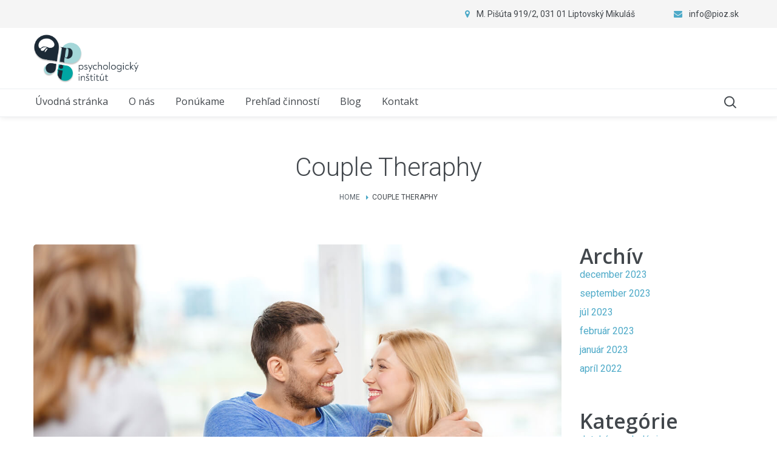

--- FILE ---
content_type: text/html; charset=UTF-8
request_url: https://www.pioz.sk/portfolio/couple-theraphy/
body_size: 19729
content:
<!DOCTYPE html>
<html lang="sk-SK">
<head>
    <meta http-equiv="Content-Type" content="text/html; charset=UTF-8">
    <meta name="viewport" content="width=device-width, initial-scale=1, maximum-scale=1">    <meta http-equiv="X-UA-Compatible" content="IE=Edge">
    <link rel="pingback" href="https://www.pioz.sk/xmlrpc.php">
    
        <script type="text/javascript">
            var custom_blog_css = "";
            if (document.getElementById("custom_blog_styles")) {
                document.getElementById("custom_blog_styles").innerHTML += custom_blog_css;
            } else if (custom_blog_css !== "") {
                document.head.innerHTML += '<style id="custom_blog_styles" type="text/css">'+custom_blog_css+'</style>';
            }
        </script>
                            <script>
                            /* You can add more configuration options to webfontloader by previously defining the WebFontConfig with your options */
                            if ( typeof WebFontConfig === "undefined" ) {
                                WebFontConfig = new Object();
                            }
                            WebFontConfig['google'] = {families: ['Open+Sans:300,400,600,700,800,300italic,400italic,600italic,700italic,800italic', 'Roboto:100,300,400,500,700,900,100italic,300italic,400italic,500italic,700italic,900italic&subset=latin-ext']};

                            (function() {
                                var wf = document.createElement( 'script' );
                                wf.src = 'https://ajax.googleapis.com/ajax/libs/webfont/1.5.3/webfont.js';
                                wf.type = 'text/javascript';
                                wf.async = 'true';
                                var s = document.getElementsByTagName( 'script' )[0];
                                s.parentNode.insertBefore( wf, s );
                            })();
                        </script>
                        <meta name='robots' content='index, follow, max-image-preview:large, max-snippet:-1, max-video-preview:-1' />

	<!-- This site is optimized with the Yoast SEO plugin v26.3 - https://yoast.com/wordpress/plugins/seo/ -->
	<title>Couple Theraphy - Psychologický inštitút</title>
	<link rel="canonical" href="https://www.pioz.sk/portfolio/couple-theraphy/" />
	<meta property="og:locale" content="sk_SK" />
	<meta property="og:type" content="article" />
	<meta property="og:title" content="Couple Theraphy - Psychologický inštitút" />
	<meta property="og:description" content="Couples’ therapy is a form of therapy in which a couple works with a therapist" />
	<meta property="og:url" content="https://www.pioz.sk/portfolio/couple-theraphy/" />
	<meta property="og:site_name" content="Psychologický inštitút" />
	<meta property="og:image" content="https://www.pioz.sk/wp-content/uploads/2018/02/img_post_blog_02.jpg" />
	<meta property="og:image:width" content="1170" />
	<meta property="og:image:height" content="780" />
	<meta property="og:image:type" content="image/jpeg" />
	<meta name="twitter:card" content="summary_large_image" />
	<meta name="twitter:label1" content="Predpokladaný čas čítania" />
	<meta name="twitter:data1" content="5 minút" />
	<script type="application/ld+json" class="yoast-schema-graph">{"@context":"https://schema.org","@graph":[{"@type":"WebPage","@id":"https://www.pioz.sk/portfolio/couple-theraphy/","url":"https://www.pioz.sk/portfolio/couple-theraphy/","name":"Couple Theraphy - Psychologický inštitút","isPartOf":{"@id":"https://www.pioz.sk/#website"},"primaryImageOfPage":{"@id":"https://www.pioz.sk/portfolio/couple-theraphy/#primaryimage"},"image":{"@id":"https://www.pioz.sk/portfolio/couple-theraphy/#primaryimage"},"thumbnailUrl":"https://www.pioz.sk/wp-content/uploads/2018/02/img_post_blog_02.jpg","datePublished":"2018-02-05T10:09:19+00:00","breadcrumb":{"@id":"https://www.pioz.sk/portfolio/couple-theraphy/#breadcrumb"},"inLanguage":"sk-SK","potentialAction":[{"@type":"ReadAction","target":["https://www.pioz.sk/portfolio/couple-theraphy/"]}]},{"@type":"ImageObject","inLanguage":"sk-SK","@id":"https://www.pioz.sk/portfolio/couple-theraphy/#primaryimage","url":"https://www.pioz.sk/wp-content/uploads/2018/02/img_post_blog_02.jpg","contentUrl":"https://www.pioz.sk/wp-content/uploads/2018/02/img_post_blog_02.jpg","width":1170,"height":780},{"@type":"BreadcrumbList","@id":"https://www.pioz.sk/portfolio/couple-theraphy/#breadcrumb","itemListElement":[{"@type":"ListItem","position":1,"name":"Domovská stránka","item":"https://www.pioz.sk/"},{"@type":"ListItem","position":2,"name":"Portfolio","item":"https://www.pioz.sk/portfolio/"},{"@type":"ListItem","position":3,"name":"Couple Theraphy"}]},{"@type":"WebSite","@id":"https://www.pioz.sk/#website","url":"https://www.pioz.sk/","name":"Psychologický inštitút - Občianske združenie","description":"Občianske združenie Psychologický inštitút vzniklo s víziou šírenia osvety tém týkajúcich sa psychického zdravia a psychických ťažkostí","alternateName":"Psychologický inštitút","potentialAction":[{"@type":"SearchAction","target":{"@type":"EntryPoint","urlTemplate":"https://www.pioz.sk/?s={search_term_string}"},"query-input":{"@type":"PropertyValueSpecification","valueRequired":true,"valueName":"search_term_string"}}],"inLanguage":"sk-SK"}]}</script>
	<!-- / Yoast SEO plugin. -->


<link rel="alternate" type="application/rss+xml" title="RSS kanál: Psychologický inštitút &raquo;" href="https://www.pioz.sk/feed/" />
<link rel="alternate" type="application/rss+xml" title="RSS kanál komentárov webu Psychologický inštitút &raquo;" href="https://www.pioz.sk/comments/feed/" />
<link rel="alternate" type="application/rss+xml" title="RSS kanál komentárov webu Psychologický inštitút &raquo; ku článku Couple Theraphy" href="https://www.pioz.sk/portfolio/couple-theraphy/feed/" />
<link rel="alternate" title="oEmbed (JSON)" type="application/json+oembed" href="https://www.pioz.sk/wp-json/oembed/1.0/embed?url=https%3A%2F%2Fwww.pioz.sk%2Fportfolio%2Fcouple-theraphy%2F" />
<link rel="alternate" title="oEmbed (XML)" type="text/xml+oembed" href="https://www.pioz.sk/wp-json/oembed/1.0/embed?url=https%3A%2F%2Fwww.pioz.sk%2Fportfolio%2Fcouple-theraphy%2F&#038;format=xml" />
<meta property="og:title" content="Couple Theraphy"/><meta property="og:type" content="article"/><meta property="og:url" content="https://www.pioz.sk/portfolio/couple-theraphy/"/><meta property="og:site_name" content="Psychologický inštitút"/><meta property="og:image" content="https://www.pioz.sk/wp-content/uploads/2018/02/img_post_blog_02-768x512.jpg"/><style id='wp-img-auto-sizes-contain-inline-css' type='text/css'>
img:is([sizes=auto i],[sizes^="auto," i]){contain-intrinsic-size:3000px 1500px}
/*# sourceURL=wp-img-auto-sizes-contain-inline-css */
</style>
<style id='wp-emoji-styles-inline-css' type='text/css'>

	img.wp-smiley, img.emoji {
		display: inline !important;
		border: none !important;
		box-shadow: none !important;
		height: 1em !important;
		width: 1em !important;
		margin: 0 0.07em !important;
		vertical-align: -0.1em !important;
		background: none !important;
		padding: 0 !important;
	}
/*# sourceURL=wp-emoji-styles-inline-css */
</style>
<style id='wp-block-library-inline-css' type='text/css'>
:root{--wp-block-synced-color:#7a00df;--wp-block-synced-color--rgb:122,0,223;--wp-bound-block-color:var(--wp-block-synced-color);--wp-editor-canvas-background:#ddd;--wp-admin-theme-color:#007cba;--wp-admin-theme-color--rgb:0,124,186;--wp-admin-theme-color-darker-10:#006ba1;--wp-admin-theme-color-darker-10--rgb:0,107,160.5;--wp-admin-theme-color-darker-20:#005a87;--wp-admin-theme-color-darker-20--rgb:0,90,135;--wp-admin-border-width-focus:2px}@media (min-resolution:192dpi){:root{--wp-admin-border-width-focus:1.5px}}.wp-element-button{cursor:pointer}:root .has-very-light-gray-background-color{background-color:#eee}:root .has-very-dark-gray-background-color{background-color:#313131}:root .has-very-light-gray-color{color:#eee}:root .has-very-dark-gray-color{color:#313131}:root .has-vivid-green-cyan-to-vivid-cyan-blue-gradient-background{background:linear-gradient(135deg,#00d084,#0693e3)}:root .has-purple-crush-gradient-background{background:linear-gradient(135deg,#34e2e4,#4721fb 50%,#ab1dfe)}:root .has-hazy-dawn-gradient-background{background:linear-gradient(135deg,#faaca8,#dad0ec)}:root .has-subdued-olive-gradient-background{background:linear-gradient(135deg,#fafae1,#67a671)}:root .has-atomic-cream-gradient-background{background:linear-gradient(135deg,#fdd79a,#004a59)}:root .has-nightshade-gradient-background{background:linear-gradient(135deg,#330968,#31cdcf)}:root .has-midnight-gradient-background{background:linear-gradient(135deg,#020381,#2874fc)}:root{--wp--preset--font-size--normal:16px;--wp--preset--font-size--huge:42px}.has-regular-font-size{font-size:1em}.has-larger-font-size{font-size:2.625em}.has-normal-font-size{font-size:var(--wp--preset--font-size--normal)}.has-huge-font-size{font-size:var(--wp--preset--font-size--huge)}.has-text-align-center{text-align:center}.has-text-align-left{text-align:left}.has-text-align-right{text-align:right}.has-fit-text{white-space:nowrap!important}#end-resizable-editor-section{display:none}.aligncenter{clear:both}.items-justified-left{justify-content:flex-start}.items-justified-center{justify-content:center}.items-justified-right{justify-content:flex-end}.items-justified-space-between{justify-content:space-between}.screen-reader-text{border:0;clip-path:inset(50%);height:1px;margin:-1px;overflow:hidden;padding:0;position:absolute;width:1px;word-wrap:normal!important}.screen-reader-text:focus{background-color:#ddd;clip-path:none;color:#444;display:block;font-size:1em;height:auto;left:5px;line-height:normal;padding:15px 23px 14px;text-decoration:none;top:5px;width:auto;z-index:100000}html :where(.has-border-color){border-style:solid}html :where([style*=border-top-color]){border-top-style:solid}html :where([style*=border-right-color]){border-right-style:solid}html :where([style*=border-bottom-color]){border-bottom-style:solid}html :where([style*=border-left-color]){border-left-style:solid}html :where([style*=border-width]){border-style:solid}html :where([style*=border-top-width]){border-top-style:solid}html :where([style*=border-right-width]){border-right-style:solid}html :where([style*=border-bottom-width]){border-bottom-style:solid}html :where([style*=border-left-width]){border-left-style:solid}html :where(img[class*=wp-image-]){height:auto;max-width:100%}:where(figure){margin:0 0 1em}html :where(.is-position-sticky){--wp-admin--admin-bar--position-offset:var(--wp-admin--admin-bar--height,0px)}@media screen and (max-width:600px){html :where(.is-position-sticky){--wp-admin--admin-bar--position-offset:0px}}

/*# sourceURL=wp-block-library-inline-css */
</style><style id='wp-block-archives-inline-css' type='text/css'>
.wp-block-archives{box-sizing:border-box}.wp-block-archives-dropdown label{display:block}
/*# sourceURL=https://www.pioz.sk/wp-includes/blocks/archives/style.min.css */
</style>
<style id='wp-block-categories-inline-css' type='text/css'>
.wp-block-categories{box-sizing:border-box}.wp-block-categories.alignleft{margin-right:2em}.wp-block-categories.alignright{margin-left:2em}.wp-block-categories.wp-block-categories-dropdown.aligncenter{text-align:center}.wp-block-categories .wp-block-categories__label{display:block;width:100%}
/*# sourceURL=https://www.pioz.sk/wp-includes/blocks/categories/style.min.css */
</style>
<style id='wp-block-heading-inline-css' type='text/css'>
h1:where(.wp-block-heading).has-background,h2:where(.wp-block-heading).has-background,h3:where(.wp-block-heading).has-background,h4:where(.wp-block-heading).has-background,h5:where(.wp-block-heading).has-background,h6:where(.wp-block-heading).has-background{padding:1.25em 2.375em}h1.has-text-align-left[style*=writing-mode]:where([style*=vertical-lr]),h1.has-text-align-right[style*=writing-mode]:where([style*=vertical-rl]),h2.has-text-align-left[style*=writing-mode]:where([style*=vertical-lr]),h2.has-text-align-right[style*=writing-mode]:where([style*=vertical-rl]),h3.has-text-align-left[style*=writing-mode]:where([style*=vertical-lr]),h3.has-text-align-right[style*=writing-mode]:where([style*=vertical-rl]),h4.has-text-align-left[style*=writing-mode]:where([style*=vertical-lr]),h4.has-text-align-right[style*=writing-mode]:where([style*=vertical-rl]),h5.has-text-align-left[style*=writing-mode]:where([style*=vertical-lr]),h5.has-text-align-right[style*=writing-mode]:where([style*=vertical-rl]),h6.has-text-align-left[style*=writing-mode]:where([style*=vertical-lr]),h6.has-text-align-right[style*=writing-mode]:where([style*=vertical-rl]){rotate:180deg}
/*# sourceURL=https://www.pioz.sk/wp-includes/blocks/heading/style.min.css */
</style>
<style id='wp-block-group-inline-css' type='text/css'>
.wp-block-group{box-sizing:border-box}:where(.wp-block-group.wp-block-group-is-layout-constrained){position:relative}
/*# sourceURL=https://www.pioz.sk/wp-includes/blocks/group/style.min.css */
</style>
<style id='global-styles-inline-css' type='text/css'>
:root{--wp--preset--aspect-ratio--square: 1;--wp--preset--aspect-ratio--4-3: 4/3;--wp--preset--aspect-ratio--3-4: 3/4;--wp--preset--aspect-ratio--3-2: 3/2;--wp--preset--aspect-ratio--2-3: 2/3;--wp--preset--aspect-ratio--16-9: 16/9;--wp--preset--aspect-ratio--9-16: 9/16;--wp--preset--color--black: #000000;--wp--preset--color--cyan-bluish-gray: #abb8c3;--wp--preset--color--white: #ffffff;--wp--preset--color--pale-pink: #f78da7;--wp--preset--color--vivid-red: #cf2e2e;--wp--preset--color--luminous-vivid-orange: #ff6900;--wp--preset--color--luminous-vivid-amber: #fcb900;--wp--preset--color--light-green-cyan: #7bdcb5;--wp--preset--color--vivid-green-cyan: #00d084;--wp--preset--color--pale-cyan-blue: #8ed1fc;--wp--preset--color--vivid-cyan-blue: #0693e3;--wp--preset--color--vivid-purple: #9b51e0;--wp--preset--gradient--vivid-cyan-blue-to-vivid-purple: linear-gradient(135deg,rgb(6,147,227) 0%,rgb(155,81,224) 100%);--wp--preset--gradient--light-green-cyan-to-vivid-green-cyan: linear-gradient(135deg,rgb(122,220,180) 0%,rgb(0,208,130) 100%);--wp--preset--gradient--luminous-vivid-amber-to-luminous-vivid-orange: linear-gradient(135deg,rgb(252,185,0) 0%,rgb(255,105,0) 100%);--wp--preset--gradient--luminous-vivid-orange-to-vivid-red: linear-gradient(135deg,rgb(255,105,0) 0%,rgb(207,46,46) 100%);--wp--preset--gradient--very-light-gray-to-cyan-bluish-gray: linear-gradient(135deg,rgb(238,238,238) 0%,rgb(169,184,195) 100%);--wp--preset--gradient--cool-to-warm-spectrum: linear-gradient(135deg,rgb(74,234,220) 0%,rgb(151,120,209) 20%,rgb(207,42,186) 40%,rgb(238,44,130) 60%,rgb(251,105,98) 80%,rgb(254,248,76) 100%);--wp--preset--gradient--blush-light-purple: linear-gradient(135deg,rgb(255,206,236) 0%,rgb(152,150,240) 100%);--wp--preset--gradient--blush-bordeaux: linear-gradient(135deg,rgb(254,205,165) 0%,rgb(254,45,45) 50%,rgb(107,0,62) 100%);--wp--preset--gradient--luminous-dusk: linear-gradient(135deg,rgb(255,203,112) 0%,rgb(199,81,192) 50%,rgb(65,88,208) 100%);--wp--preset--gradient--pale-ocean: linear-gradient(135deg,rgb(255,245,203) 0%,rgb(182,227,212) 50%,rgb(51,167,181) 100%);--wp--preset--gradient--electric-grass: linear-gradient(135deg,rgb(202,248,128) 0%,rgb(113,206,126) 100%);--wp--preset--gradient--midnight: linear-gradient(135deg,rgb(2,3,129) 0%,rgb(40,116,252) 100%);--wp--preset--font-size--small: 13px;--wp--preset--font-size--medium: 20px;--wp--preset--font-size--large: 36px;--wp--preset--font-size--x-large: 42px;--wp--preset--spacing--20: 0.44rem;--wp--preset--spacing--30: 0.67rem;--wp--preset--spacing--40: 1rem;--wp--preset--spacing--50: 1.5rem;--wp--preset--spacing--60: 2.25rem;--wp--preset--spacing--70: 3.38rem;--wp--preset--spacing--80: 5.06rem;--wp--preset--shadow--natural: 6px 6px 9px rgba(0, 0, 0, 0.2);--wp--preset--shadow--deep: 12px 12px 50px rgba(0, 0, 0, 0.4);--wp--preset--shadow--sharp: 6px 6px 0px rgba(0, 0, 0, 0.2);--wp--preset--shadow--outlined: 6px 6px 0px -3px rgb(255, 255, 255), 6px 6px rgb(0, 0, 0);--wp--preset--shadow--crisp: 6px 6px 0px rgb(0, 0, 0);}:where(.is-layout-flex){gap: 0.5em;}:where(.is-layout-grid){gap: 0.5em;}body .is-layout-flex{display: flex;}.is-layout-flex{flex-wrap: wrap;align-items: center;}.is-layout-flex > :is(*, div){margin: 0;}body .is-layout-grid{display: grid;}.is-layout-grid > :is(*, div){margin: 0;}:where(.wp-block-columns.is-layout-flex){gap: 2em;}:where(.wp-block-columns.is-layout-grid){gap: 2em;}:where(.wp-block-post-template.is-layout-flex){gap: 1.25em;}:where(.wp-block-post-template.is-layout-grid){gap: 1.25em;}.has-black-color{color: var(--wp--preset--color--black) !important;}.has-cyan-bluish-gray-color{color: var(--wp--preset--color--cyan-bluish-gray) !important;}.has-white-color{color: var(--wp--preset--color--white) !important;}.has-pale-pink-color{color: var(--wp--preset--color--pale-pink) !important;}.has-vivid-red-color{color: var(--wp--preset--color--vivid-red) !important;}.has-luminous-vivid-orange-color{color: var(--wp--preset--color--luminous-vivid-orange) !important;}.has-luminous-vivid-amber-color{color: var(--wp--preset--color--luminous-vivid-amber) !important;}.has-light-green-cyan-color{color: var(--wp--preset--color--light-green-cyan) !important;}.has-vivid-green-cyan-color{color: var(--wp--preset--color--vivid-green-cyan) !important;}.has-pale-cyan-blue-color{color: var(--wp--preset--color--pale-cyan-blue) !important;}.has-vivid-cyan-blue-color{color: var(--wp--preset--color--vivid-cyan-blue) !important;}.has-vivid-purple-color{color: var(--wp--preset--color--vivid-purple) !important;}.has-black-background-color{background-color: var(--wp--preset--color--black) !important;}.has-cyan-bluish-gray-background-color{background-color: var(--wp--preset--color--cyan-bluish-gray) !important;}.has-white-background-color{background-color: var(--wp--preset--color--white) !important;}.has-pale-pink-background-color{background-color: var(--wp--preset--color--pale-pink) !important;}.has-vivid-red-background-color{background-color: var(--wp--preset--color--vivid-red) !important;}.has-luminous-vivid-orange-background-color{background-color: var(--wp--preset--color--luminous-vivid-orange) !important;}.has-luminous-vivid-amber-background-color{background-color: var(--wp--preset--color--luminous-vivid-amber) !important;}.has-light-green-cyan-background-color{background-color: var(--wp--preset--color--light-green-cyan) !important;}.has-vivid-green-cyan-background-color{background-color: var(--wp--preset--color--vivid-green-cyan) !important;}.has-pale-cyan-blue-background-color{background-color: var(--wp--preset--color--pale-cyan-blue) !important;}.has-vivid-cyan-blue-background-color{background-color: var(--wp--preset--color--vivid-cyan-blue) !important;}.has-vivid-purple-background-color{background-color: var(--wp--preset--color--vivid-purple) !important;}.has-black-border-color{border-color: var(--wp--preset--color--black) !important;}.has-cyan-bluish-gray-border-color{border-color: var(--wp--preset--color--cyan-bluish-gray) !important;}.has-white-border-color{border-color: var(--wp--preset--color--white) !important;}.has-pale-pink-border-color{border-color: var(--wp--preset--color--pale-pink) !important;}.has-vivid-red-border-color{border-color: var(--wp--preset--color--vivid-red) !important;}.has-luminous-vivid-orange-border-color{border-color: var(--wp--preset--color--luminous-vivid-orange) !important;}.has-luminous-vivid-amber-border-color{border-color: var(--wp--preset--color--luminous-vivid-amber) !important;}.has-light-green-cyan-border-color{border-color: var(--wp--preset--color--light-green-cyan) !important;}.has-vivid-green-cyan-border-color{border-color: var(--wp--preset--color--vivid-green-cyan) !important;}.has-pale-cyan-blue-border-color{border-color: var(--wp--preset--color--pale-cyan-blue) !important;}.has-vivid-cyan-blue-border-color{border-color: var(--wp--preset--color--vivid-cyan-blue) !important;}.has-vivid-purple-border-color{border-color: var(--wp--preset--color--vivid-purple) !important;}.has-vivid-cyan-blue-to-vivid-purple-gradient-background{background: var(--wp--preset--gradient--vivid-cyan-blue-to-vivid-purple) !important;}.has-light-green-cyan-to-vivid-green-cyan-gradient-background{background: var(--wp--preset--gradient--light-green-cyan-to-vivid-green-cyan) !important;}.has-luminous-vivid-amber-to-luminous-vivid-orange-gradient-background{background: var(--wp--preset--gradient--luminous-vivid-amber-to-luminous-vivid-orange) !important;}.has-luminous-vivid-orange-to-vivid-red-gradient-background{background: var(--wp--preset--gradient--luminous-vivid-orange-to-vivid-red) !important;}.has-very-light-gray-to-cyan-bluish-gray-gradient-background{background: var(--wp--preset--gradient--very-light-gray-to-cyan-bluish-gray) !important;}.has-cool-to-warm-spectrum-gradient-background{background: var(--wp--preset--gradient--cool-to-warm-spectrum) !important;}.has-blush-light-purple-gradient-background{background: var(--wp--preset--gradient--blush-light-purple) !important;}.has-blush-bordeaux-gradient-background{background: var(--wp--preset--gradient--blush-bordeaux) !important;}.has-luminous-dusk-gradient-background{background: var(--wp--preset--gradient--luminous-dusk) !important;}.has-pale-ocean-gradient-background{background: var(--wp--preset--gradient--pale-ocean) !important;}.has-electric-grass-gradient-background{background: var(--wp--preset--gradient--electric-grass) !important;}.has-midnight-gradient-background{background: var(--wp--preset--gradient--midnight) !important;}.has-small-font-size{font-size: var(--wp--preset--font-size--small) !important;}.has-medium-font-size{font-size: var(--wp--preset--font-size--medium) !important;}.has-large-font-size{font-size: var(--wp--preset--font-size--large) !important;}.has-x-large-font-size{font-size: var(--wp--preset--font-size--x-large) !important;}
/*# sourceURL=global-styles-inline-css */
</style>

<style id='classic-theme-styles-inline-css' type='text/css'>
/*! This file is auto-generated */
.wp-block-button__link{color:#fff;background-color:#32373c;border-radius:9999px;box-shadow:none;text-decoration:none;padding:calc(.667em + 2px) calc(1.333em + 2px);font-size:1.125em}.wp-block-file__button{background:#32373c;color:#fff;text-decoration:none}
/*# sourceURL=/wp-includes/css/classic-themes.min.css */
</style>
<link rel='stylesheet' id='contact-form-7-css' href='https://www.pioz.sk/wp-content/plugins/contact-form-7/includes/css/styles.css?ver=5.6.3' type='text/css' media='all' />
<link rel='stylesheet' id='gt3-parent-style-css' href='https://www.pioz.sk/wp-content/themes/optima/style.css?ver=6.9' type='text/css' media='all' />
<link rel='stylesheet' id='gt3_default_style-css' href='https://www.pioz.sk/wp-content/themes/optima-child/style.css?ver=6.9' type='text/css' media='all' />
<link rel='stylesheet' id='gt3_theme_icon-css' href='https://www.pioz.sk/wp-content/themes/optima/fonts/theme-font/theme_icon.css?ver=6.9' type='text/css' media='all' />
<link rel='stylesheet' id='font_awesome-css' href='https://www.pioz.sk/wp-content/themes/optima/css/font-awesome.min.css?ver=4.7.0' type='text/css' media='all' />
<link rel='stylesheet' id='gt3_theme-css' href='https://www.pioz.sk/wp-content/themes/optima/css/theme.css?ver=6.9' type='text/css' media='all' />
<link rel='stylesheet' id='gt3_composer-css' href='https://www.pioz.sk/wp-content/themes/optima/css/base_composer.css?ver=6.9' type='text/css' media='all' />
<style id='gt3_composer-inline-css' type='text/css'>
/* Custom CSS */body,.woocommerce ul.products li.product h3,.woocommerce form .qty,.woocommerce form .variations select,body .widget .yit-wcan-select-open,body .widget-hotspot {font-family:Roboto;}body {background:#ffffff;font-size:16px;line-height:24px;font-weight:400;color: #5c656d;}ol.commentlist:after{background:#ffffff;}.gt3-page-title__content .breadcrumbs a,blockquote .blockquote-01__author,.gt3_team_list__item--content_on_right_side.gt3_team_list__item .gt3_team_list_social__item,.gt3_team_list__item--content_on_right_side .gt3_team_list__position,.gt3_portfolio_single .gt3_portfolio__footer .gt3_portfolio_info__item_share li a,.share_wrap a span:before,.woocommerce-cart .cart_totals table.shop_table .shipping-calculator-button,.woocommerce table.shop_table td,.wrapper_404 .pp_container p {color: #5c656d;}.gt3-page-title.gt3-page-title_small_header h1,.gt3-page-title.gt3-page-title_small_header,.comment-reply-link,.comment_info,.recent_posts_content .listing_meta,.tagcloud a,.gt3_portfolio_info__item_tag_wrapper a,.widget .calendar_wrap table thead,.widget .calendar_wrap table tfoot,.widget.widget_archive ul li,.widget.widget_categories ul li,.gt3_widget.widget_nav_menu .menu .menu-item,.widget.widget_pages ul li,.widget.widget_meta ul li,.widget.widget_recent_comments ul li,.widget.widget_recent_entries ul li,.widget.widget_nav_menu ul li,.blog_post_preview.format-quote .post_media_info,.item-team-member .team-positions,.gt3_practice_list__filter,.isotope-filter,.single-member-page .team_info h5,.gt3_twitter,.gt3_module_featured_posts .listing_meta,.blog_post_preview .listing_meta,.blog_post_preview .learn_more,.top_header,.main_footer > .top_footer,.main_footer > .copyright,.main_footer .widget-title,.module_testimonial.type2 .testimonials_title,input[type="submit"],input[type="date"],input[type="email"],input[type="number"],input[type="password"],input[type="search"],input[type="tel"],input[type="text"],input[type="url"],select,textarea,.price_item .shortcode_button,.price_item .item_cost_wrapper h3,.gt3_image_box .gt3_icon_box__title h2,.gt3_image_box .gt3_icon_box__title h3,.gt3_image_box .gt3_icon_box__title h4,.gt3_image_box .gt3_icon_box__title h5,.gt3_image_box .gt3_icon_box__title h6,.gt3_icon_box__link .learn_more,.gt3_practice_list__title,.gt3_practice_list__title a,.gt3_practice_list__link,.wpb_heading.wpb_pie_chart_heading,.vc_row .vc_tta.vc_general.vc_tta-style-accordion_bordered .vc_tta-panel-title>a span,.stripe_item-title,.countdown-section .countdown-amount,.countdown-period,.icon-box_number,.gt3_module_button {font-family:Roboto;}/* Custom Fonts */.learn-press-content-item-only .navigation.post-navigation .nav-link .post-title,.gt3_team_list__item.gt3_team_list__item--content_on_bottom .gt3_team_list__title_link .gt3_team_list__title,.vc_tta.vc_tta-tabs.vc_tta-o-shape-group.vc_tta-tabs-position-top .vc_tta-panels-container .vc_tta-panel-body ul li,.gt3_dark_pie .vc_pie_wrapper span.vc_pie_chart_value,.gt3_dark_pie .vc_pie_chart h4.wpb_heading.wpb_pie_chart_heading,blockquote p,h1, h1 span, h1 a,h2, h2 span, h2 a,h3, h3 span, h3 a,h4, h4 span, h4 a,h5, h5 span, h5 a,h6, h6 span, h6 a,.calendar_wrap tbody,.vc_tta.vc_general .vc_tta-tab,.widget.widget_posts .recent_posts .post_title a,.module_testimonial.type3 .testimonials_title,.gt3_team_list__item--content_on_right_side .gt3_team_list__title,.widget.gt3_widget.woocommerce ul li a,.main_footer .widget.gt3_widget.widget_nav_menu ul li a:hover,.search .wrapper_404 h2,.wrapper_404 .pp_container h2 {color: #42474c;}.learn-press-content-item-only .navigation.post-navigation .nav-link .post-title,h1, h1 span, h1 a,h2, h2 span, h2 a,h3, h3 span, h3 a,h4, h4 span, h4 a,h5, h5 span, h5 a,h6, h6 span, h6 a,.strip_template .strip-item a span,.column1 .item_title a,.index_number,.price_item_btn a,.prev_next_links a b,.shortcode_tab_item_title,.gt3_twitter .twitt_title {font-family: Open Sans;font-weight: 300}h1, h1 a, h1 span {font-family:Roboto;font-size:42px;line-height:53px;}h2, h2 a, h2 span {font-family:Open Sans;font-weight:600;font-size:34px;line-height:38px;}h3, h3 a, h3 span,.sidepanel .title,.gt3_module_blog:not(.items1) .blogpost_title,.gt3_module_blog:not(.items1) .blogpost_title a{font-family:Open Sans;font-size:30px;line-height:36px;}h4, h4 a, h4 span,.prev_next_links a b {font-family:Open Sans;font-weight:400;font-size:24px;line-height:28px;}h5, h5 a, h5 span {font-weight:700;font-size:14px;line-height:24px;}h6, h6 a, h6 span {font-weight:700;font-size:12px;line-height:20px;}.diagram_item .chart,.item_title a,.contentarea ul {color:#42474c;}.vc_row .vc_progress_bar:not(.vc_progress-bar-color-custom) .vc_single_bar .vc_label:not([style*="color"]) span{color: #42474c !important;}/* Theme color */blockquote:before,a,#back_to_top:hover,.top_footer a:hover,body .learn-press-user-profile .user-basic-info p a,.gt3_header_builder a:hover,.gt3_header_builder .gt3_header_builder_component.gt3_header_builder_text_component i,.main-menu>ul>li:hover>a>span,.main-menu>ul>li:hover>a:after,.main-menu ul li ul .menu-item a:hover,.main-menu ul li ul .menu-item.current-menu-item > a,.main-menu ul li.menu-item.current-menu-ancestor > a,.main-menu ul li.menu-item.current-menu-item > a,.widget.widget_archive ul li:hover:before,.widget.widget_categories ul li:hover:before,.widget.widget_pages ul li:hover:before,.widget.widget_meta ul li:hover:before,.widget.widget_recent_comments ul li:hover:before,.widget.widget_recent_entries ul li:hover:before,.widget.widget_nav_menu ul li:hover:before,.widget.widget_archive ul li:hover > a,.widget.widget_categories ul li:hover > a,.widget.widget_pages ul li:hover > a,.widget.widget_meta ul li:hover > a,.widget.widget_recent_comments ul li:hover > a,.widget.widget_recent_entries ul li:hover > a,.widget.widget_nav_menu ul li:hover > a,.top_footer .widget.widget_archive ul li > a:hover,.top_footer .widget.widget_categories ul li > a:hover,.top_footer .widget.widget_pages ul li > a:hover,.top_footer .widget.widget_meta ul li > a:hover,.top_footer .widget.widget_recent_comments ul li > a:hover,.top_footer .widget.widget_recent_entries ul li > a:hover,.top_footer .widget.widget_nav_menu ul li > a:hover,.calendar_wrap thead,.gt3_practice_list__image-holder i,.load_more_works:hover,.price_item .shortcode_button:hover,.price_item .shortcode_button.alt,.copyright a:hover,.module_team .team_title a:hover,.module_testimonial.type2 .testimonials-text:before,input[type="submit"]:hover,button:hover,.price_item .items_text ul li:before,.gt3_practice_list__title a:hover,.mc_form_inside #mc_signup_submit:hover,.pre_footer input[type="submit"]:hover,#learn-press-form-login input[type="submit"]:hover,.main_wrapper ul li:before,.team-icons .member-icon:hover,.gt3-page-title__content .breadcrumbs .delimiter,.gt3-page-title__content .gt3_breadcrumb .delimiter:before,.gt3-page-title__content .breadcrumbs a:hover,.comment-reply-link:hover,.prev_next_links a:hover,body .wpml-ls-legacy-dropdown a:hover,.single-team .gt3_single_team_socials__item a:hover,.gt3_team_list__item--content_on_right_side.gt3_team_list__item .gt3_team_list_social__item:hover,.gt3_team_list__item--content_on_right_side .gt3_team_list__title:hover,.gt3_portfolio_single .gt3_portfolio__footer .gt3_portfolio_info__item_share li a:hover,.share_wrap a span:hover:before,.widget.widget_product_categories ul.children li>a:hover,.widget.widget_product_categories ul li > a:hover,.widget.gt3_widget.woocommerce ul li a:hover,.main_footer .widget.gt3_widget.widget_nav_menu ul li a{color: #4eaac8;}.price_item .item_cost_wrapper h3 {color: #4eaac8;}body .gt3_custom_text p a {color: #4eaac8;}body.wpb-js-composer .vc_tta.vc_general.vc_tta-tabs .vc_tta-tab.vc_active a,body .vc_tta.vc_tta-tabs .vc_tta-panel.vc_active .vc_tta-panel-heading .vc_tta-panel-title>a{background-color: #271d57;}.pagerblock li a:hover,.pagerblock li a:focus,.learn-press-pagination .page-numbers li a:hover,.learn-press-pagination .page-numbers li a:focus,.price_item .item_cost_wrapper .bg-color,.main_menu_container .menu_item_line,.load_more_works,.content-container .vc_progress_bar .vc_single_bar .vc_bar,input[type="submit"],button,.mc_form_inside #mc_signup_submit,.pre_footer input[type="submit"],.wpb_images_carousel .vc_images_carousel .vc_carousel-control:hover,.gt3_module_title .carousel_arrows a:hover,.grid_load_more,.packery_load_more {background-color: #4eaac8;}.calendar_wrap caption,.widget .calendar_wrap table td#today:before,.price_item .shortcode_button,.price_item .shortcode_button.alt:hover{background: #4eaac8;}.gt3_module_button a,#back_to_top {border-color: #4eaac8;background: #4eaac8;}.gt3_submit_wrapper:hover > i,.gt3_team_list__item--content_on_bottom .gt3_team_list__content .gt3_team_list__title_link .gt3_team_list__title:hover{color:#4eaac8;}ul.pagerblock li a,ul.pagerblock li span,.learn-press-pagination ul.page-numbers li span,.price_item .shortcode_button,.load_more_works,.vc_row .vc_tta.vc_tta-style-accordion_alternative .vc_tta-controls-icon.vc_tta-controls-icon-plus::before,.vc_row .vc_tta.vc_tta-style-accordion_alternative .vc_tta-controls-icon.vc_tta-controls-icon-plus::after,.vc_row .vc_tta.vc_tta-style-accordion_alternative .vc_tta-controls-icon.vc_tta-controls-icon-chevron::before,.vc_row .vc_tta.vc_tta-style-accordion_alternative .vc_tta-controls-icon.vc_tta-controls-icon-triangle::before,button {border-color: #4eaac8;}.woocommerce-cart table.cart td.actions>.button,.woocommerce-cart .shipping-calculator-form .button,.woocommerce ul.product_list_widget li .gt3-widget-product-wrapper ins .woocommerce-Price-amount {color: #4eaac8;}.woocommerce-cart table.cart td.actions > .button:hover {border-color: #271d57;}.gt3_portfolio_list__item .swipebox.links_block_title:hover::before,.gt3_portfolio_list__item .links_block_title:hover::before {background-color: #4eaac8;}.gt3_module_button a:hover {border-color: #4eaac8;}.isotope-filter a:hover,.isotope-filter a.active,.gt3_practice_list__filter a:hover, .gt3_practice_list__filter a.active {border-bottom-color: #4eaac8;}.gt3_module_button a:hover,.gt3_module_button a:hover .gt3_btn_icon.fa {color: #4eaac8;}.widget_nav_menu .menu .menu-item:before,.gt3_icon_box__link a:before,.module_team .view_all_link:before {background-color: #4eaac8;}.widget_nav_menu .menu .menu-item:hover>a,.single-member-page .team-link:hover,.module_team .view_all_link {color: #4eaac8;}.module_team .view_all_link:after {border-color: #4eaac8;}/* menu fonts */.main-menu>ul,.main-menu>ul>li,.main-menu>div>ul {font-family:Open Sans;font-weight:400;line-height:20px;font-size:16px;}/* sub menu styles */.main-menu ul li ul,.main_header .header_search__inner .search_form,.mobile_menu_container {background-color: rgba(255,255,255,1) ;color: #303638 ;}.main_header .header_search__inner .search_text::-webkit-input-placeholder {color: #303638 !important;}.main_header .header_search__inner .search_text:-moz-placeholder {color: #303638 !important;}.main_header .header_search__inner .search_text::-moz-placeholder {color: #303638 !important;}.main_header .header_search__inner .search_text:-ms-input-placeholder {color: #303638 !important;}.header_search__inner .search_text {color: #303638;}/* blog */.listing_meta a,.like_count,.likes_block .icon,ul.pagerblock li a,ul.pagerblock li span,.learn-press-pagination ul.page-numbers li a,.learn-press-pagination ul.page-numbers li span,.gt3_module_featured_posts .listing_meta,.gt3_module_featured_posts .listing_meta a,.recent_posts .listing_meta a:hover,.comment-reply-link,.prev_next_links a,.tagcloud a{color: #5c656d;}.tagcloud a:hover,.gt3_portfolio_info__item_tag_wrapper a:hover{border: 1px solid #4eaac8;}.post_share > a,.listing_meta a:hover,.blogpost_title a:hover,.post_share:hover > a:before,.gt3_module_featured_posts .listing_meta a:hover,.recent_posts .listing_meta a,.widget.widget_posts .recent_posts li > .recent_posts_content .post_title a:hover,.gt3_portfolio_list .gt3_portfolio_list__item .gt3_portfolio_list__title_link .gt3_portfolio_list__title:hover,.format-link .blogpost_title a:hover {color: #4eaac8;}.tagcloud a:hover,.gt3_portfolio_info__item_tag_wrapper a:hover{background: #4eaac8;}.listing_meta span:after{border-color: transparent transparent transparent #4eaac8;}.blogpost_title i {color: #4eaac8;}.learn_more:hover,.module_team .view_all_link:hover {color: #42474c;}.module_team .view_all_link:hover:before{background-color: #42474c;}.module_team .view_all_link:hover:after {border-color: #42474c;}.learn_more span,.gt3_module_title .carousel_arrows a:hover span,.prev_next_links a span i {background: #4eaac8;}.learn_more span:before,.gt3_module_title .carousel_arrows a:hover span:before,.prev_next_links a:hover span i:before {border-color: #4eaac8;}.learn_more:hover span,.gt3_module_title .carousel_arrows a span {background: #42474c;}.learn_more:hover span:before,.gt3_module_title .carousel_arrows a span:before {border-color: #42474c;}.likes_block:hover .icon,.likes_block.already_liked .icon,.isotope-filter a:hover,.isotope-filter a.active {color: #4eaac8;}.post_media_info,.gt3_practice_list__filter {color: #42474c;}.post_media_info:before {background: #42474c;}ul.pagerblock li a.current,ul.pagerblock li span {background: #4eaac8;}.gt3_module_title .external_link .learn_more {line-height:24px;}.blog_type1 .blog_post_preview:before {background: #42474c;}body .learn-press-user-profile .learn-press-tabs > li,body .learn-press-tabs .learn-press-nav-tabs .learn-press-nav-tab,.post_share > a:before,.share_wrap a span {font-size:16px;}h3#reply-title a,.comment_author_says a:hover,.prev_next_links a:hover b,.dropcap,.gt3_custom_text a,.gt3_custom_button i {color: #4eaac8;}h3#reply-title a:hover,.comment_author_says,.comment_author_says a,.prev_next_links a b {color: #42474c;}.main_wrapper ol > li:before,.main_footer ul li:before,.gt3_twitter a {color: #4eaac8;}body.wpb-js-composer .vc_toggle.vc_toggle_active .vc_toggle_title > h4,body.wpb-js-composer .vc_general.vc_tta-accordion.vc_tta-style-classic .vc_tta-panels .vc_tta-panel.vc_active .vc_tta-panel-title a span,body.wpb-js-composer .vc_general.vc_tta-accordion.vc_tta-style-accordion_bordered .vc_tta-panels .vc_tta-panel.vc_active .vc_tta-panel-heading .vc_tta-panel-title a span,body.wpb-js-composer .vc_general.vc_tta-accordion.vc_tta-style-accordion_solid.gt3_accordion_custom_color .vc_tta-panels .vc_tta-panel.vc_active .vc_tta-panel-title a span {color: #4eaac8;}body.wpb-js-composer .vc_general.vc_tta-accordion.vc_tta-style-accordion_solid .vc_tta-panels .vc_tta-panel.vc_active .vc_tta-panel-title a,body.wpb-js-composer .vc_toggle.vc_toggle_active.vc_toggle_accordion_solid .vc_toggle_title,body.wpb-js-composer .vc_toggle.vc_toggle_active.vc_toggle_accordion_alternative .vc_toggle_title {background-color: #4eaac8;}body.wpb-js-composer .vc_toggle.vc_toggle_active .vc_toggle_title .vc_toggle_icon::before,body.wpb-js-composer .vc_general.vc_tta-accordion.vc_tta-style-accordion_bordered .vc_tta-panels .vc_tta-panel.vc_active .vc_tta-panel-heading,body.wpb-js-composer .vc_general.vc_tta-accordion.vc_tta-style-classic .vc_tta-panels .vc_tta-panel.vc_active .vc_tta-controls-icon.vc_tta-controls-icon-plus::before,body.wpb-js-composer .vc_general.vc_tta-accordion .vc_tta-panels .vc_tta-panel.vc_active .vc_tta-controls-icon.vc_tta-controls-icon-chevron::before,body.wpb-js-composer .vc_general.vc_tta-accordion .vc_tta-panels .vc_tta-panel.vc_active .vc_tta-controls-icon.vc_tta-controls-icon-chevron::before,body.wpb-js-composer .vc_general.vc_tta-accordion.vc_tta-style-classic .vc_tta-panels .vc_tta-panel.vc_active .vc_tta-controls-icon.vc_tta-controls-icon-triangle::before,body.wpb-js-composer .vc_general.vc_tta-accordion.vc_tta-style-accordion_bordered .vc_tta-panels .vc_tta-panel.vc_active .vc_tta-controls-icon.vc_tta-controls-icon-triangle::before,body.wpb-js-composer .vc_general.vc_tta-accordion.vc_tta-style-accordion_bordered .vc_tta-panels .vc_tta-panel.vc_active .vc_tta-controls-icon.vc_tta-controls-icon-plus::before,body.wpb-js-composer .vc_toggle.vc_toggle_active.vc_toggle_classic.vc_toggle_color_chevron .vc_toggle_title .vc_toggle_icon::before,body.wpb-js-composer .vc_toggle.vc_toggle_active.vc_toggle_accordion_bordered .vc_toggle_title,body.wpb-js-composer .vc_toggle.vc_toggle_active.vc_toggle_accordion_bordered.vc_toggle_color_chevron .vc_toggle_title .vc_toggle_icon::before,body.wpb-js-composer .vc_toggle.vc_toggle_active.vc_toggle_accordion_alternative .vc_toggle_title {border-color: #4eaac8;}.icon-box_number {background-color: #271d57;}::-moz-selection{background: #4eaac8;}::selection{background: #4eaac8;}.gt3_single_team_socials__item a {color: rgba(92,101,109, 0.4);}.woocommerce .wishlist_table td.product-add-to-cart a {border-color: #4eaac8;background: #4eaac8;}.woocommerce .wishlist_table td.product-add-to-cart a:hover,.woocommerce .widget_shopping_cart .buttons a:hover,.woocommerce.widget_shopping_cart .buttons a:hover,.gt3_header_builder_cart_component .button:hover {color:#4eaac8;}.woocommerce ul.products li.product .price,.woocommerce .widget_price_filter .price_slider_amount .price_label span,.widget.gt3_widget.woocommerce ul li:hover{color:#4eaac8;}.woocommerce .widget_shopping_cart .total,.woocommerce.widget_shopping_cart .total {color: #42474c;}.gt3_header_builder_cart_component.woocommerce .woo_icon .woo_mini-count span {background-color: #271d57;}#customer_login .woocommerce-LostPassword a,.gt3_header_builder__login-modal_container .woocommerce-LostPassword a,.woo_mini-count > span:not(:empty) {color: #271d57;}.main_header .sticky_header .header_search {height: 0px !important;}.gt3_practice_list__overlay:before,.stripe_item:after{background-color: #4eaac8;}input::-webkit-input-placeholder,textarea::-webkit-input-placeholder {color: #42474c;}input:-moz-placeholder,textarea:-moz-placeholder { /* Firefox 18- */color: #42474c;}input::-moz-placeholder,textarea::-moz-placeholder {/* Firefox 19+ */color: #42474c;}input:-ms-input-placeholder,textarea:-ms-input-placeholder {color: #42474c;}.top_footer .widget-title,.top_footer .widget.widget_posts .recent_posts li > .recent_posts_content .post_title a,.top_footer .widget.widget_archive ul li > a,.top_footer .widget.widget_categories ul li > a,.top_footer .widget.widget_pages ul li > a,.top_footer .widget.widget_meta ul li > a,.top_footer .widget.widget_recent_comments ul li > a,.top_footer .widget.widget_recent_entries ul li > a,.top_footer strong {color: #42474c ;}.top_footer{color: #5c656d;}.main_footer .copyright {color: #42474c;}.content-container .vc_progress_bar .vc_single_bar .vc_bar {background:linear-gradient(to right, #83c3d8, #3d3272);}.gt3_services_box_content {background: #4eaac8;font-family:Roboto;}.gt3_services_img_bg {background-color: #4eaac8;}.widget_search .search_form:before {background-color: #4eaac8;}.widget_search .search_form:hover:before{background-color: #271d57;}ul.pagerblock li a:hover,.woocommerce nav.woocommerce-pagination ul li a:focus,.woocommerce nav.woocommerce-pagination ul li a:hover,.woocommerce-Tabs-panel h2,.woocommerce-Tabs-panel h2 span,.woocommerce ul.product_list_widget li .gt3-widget-product-wrapper .product-title,.woocommerce-cart .cart_totals h2,.woocommerce-checkout h3,.woocommerce-checkout h3 span,.gt3-shop-product .gt3-product-title {font-family:Roboto;}.easyzoom-flyout,.products.hover_bottom li.product:hover .gt3-product-info{background:#ffffff;}.gt3-category-item__title {font-family: Open Sans;}.yith-wcwl-add-button .add_to_wishlist,.widget.widget_product_categories ul li.current-cat > a,.woocommerce div.product span.price,.woocommerce div.product form.cart .button:hover,.main_wrapper .image_size_popup_button,.woocommerce .gt3_woocommerce_top_filter_button span:hover,.woocommerce .widget_layered_nav ul li.chosen a,body public-modal .public-hotspot-info-holder .public-hotspot-info .public-hotspot-info__btn-buy.snpt-cta-btn:hover>span,.product_share > a{color: #271d57;}.woocommerce ul.products li.product .price del,.widget.widget_product_categories ul.children li > a,.woocommerce #reviews .comment-reply-title,.woocommerce.single-product #respond #commentform .comment-form-rating label,.woocommerce ul.product_list_widget li .gt3-widget-product-wrapper .product-title,.woocommerce ul.product_list_widget li .gt3-widget-product-wrapper ins,.widget.widget_product_categories > ul > li > a,.widget.widget_product_categories > ul > li > a:before,.woocommerce table.shop_table thead th,.woocommerce-cart .cart_totals h2,.woocommerce form.woocommerce-checkout .form-row label,.woocommerce form.woocommerce-form-login .form-row label,.woocommerce-checkout h3,.woocommerce-checkout h3 span,.woocommerce form .form-row .required,.woocommerce table.woocommerce-checkout-review-order-table tfoot th,#add_payment_method #payment label,.woocommerce-cart #payment label,.woocommerce-checkout #payment label,.woocommerce div.product .gt3-product_info-wrapper span.price ins,.woocommerce-cart .wc-proceed-to-checkout a.checkout-button:hover,.woocommerce-cart .cart_totals table.shop_table tr th{color: #42474c;}.gt3-category-item__title {color: #42474c !important;}.woocommerce #reviews #respond input#submit,.woocommerce #reviews a.button,.woocommerce #reviews button.button,.woocommerce #reviews input.button,body.woocommerce a.button,#yith-quick-view-close:after,#yith-quick-view-close:before,#yith-quick-view-content .slick-prev,#yith-quick-view-content .slick-next,.image_size_popup .close:hover:before,.image_size_popup .close:hover:after,.cross-sells .slick-prev,.cross-sells .slick-next,.woocommerce-cart .wc-proceed-to-checkout a.checkout-button,.woocommerce #respond input#submit.alt:hover,.woocommerce button.button.alt:hover,.woocommerce input.button.alt:hover {background-color: #4eaac8;}.woocommerce div.product p.price {color: #4eaac8;}.woocommerce a.button,.woocommerce #respond input#submit.alt,.woocommerce button.button.alt,.woocommerce input.button.alt,.woocommerce #respond input#submit,.woocommerce button.button,.woocommerce input.button,.woocommerce .woocommerce-message a.woocommerce-Button.button,.woocommerce .widget_layered_nav ul.yith-wcan-label li a:hover,.woocommerce-page .widget_layered_nav ul.yith-wcan-label li a:hover,.woocommerce .widget_layered_nav ul.yith-wcan-label li.chosen a,.woocommerce-page .widget_layered_nav ul.yith-wcan-label li.chosen a{background-color: #4eaac8;border-color: #4eaac8;}.woocommerce a.button:hover,.woocommerce .widget_price_filter .price_slider_amount .button:hover,.gt3-woo-filter .product-filter.active,.gt3-woo-filter .product-filter:hover,#yith-quick-view-modal .woocommerce div.product p.price ins,.single-product.woocommerce div.product p.price ins,.woocommerce div.product .gt3-product_info-wrapper span.price ins,#yith-quick-view-content .product_meta,.woocommerce div.product form.cart .variations td,.woocommerce div.product .gt3-single-product-sticky .woocommerce-tabs ul.tabs li.active a,.gt3-product-title_quantity,.woocommerce #respond input#submit:hover,.woocommerce button.button:hover,.woocommerce input.button:hover,.woocommerce #respond input#submit.alt,.woocommerce button.button.alt,.woocommerce input.button.alt,.widget_product_search .woocommerce-product-search:before,.gt3-product-outofstock .gt3-product-outofstock__inner,body div[id*="ajaxsearchlitesettings"].searchsettings .label,body .widget .yit-wcan-select-open,.woocommerce .widget_layered_nav ul.yith-wcan-label li a,.woocommerce-page .widget_layered_nav ul.yith-wcan-label li a,.woocommerce .widget_layered_nav ul.yith-wcan-label li span,.woocommerce-page .widget_layered_nav ul.yith-wcan-label li span,.woocommerce div.product span.price ins,.gt3_social_links .gt3_social_icon span,.cart-collaterals .cart_totals .shop_table .cart-subtotal .woocommerce-Price-amount,.cart-collaterals .cart_totals .shop_table .order-total .woocommerce-Price-amount,.woocommerce-cart table.cart td.actions button.button{color: #4eaac8;}.woocommerce-message::before {color: #4eaac8;}.woocommerce div.product .woocommerce-tabs ul.tabs li.active a {background-color: #271d57;}.woocommerce div.product .woocommerce-tabs ul.tabs li a:before,.woocommerce .widget_price_filter .ui-slider .ui-slider-range,.woocommerce-cart table.cart td.actions>.button:hover,.woocommerce-cart .shipping-calculator-form .button:hover,.woocommerce button.button.alt.disabled,.woocommerce button.button.alt.disabled:hover,#yith-quick-view-content .onsale,.yith-wcwl-add-button:hover,.woocommerce .gt3_woocommerce_top_filter_button span,body public-modal .public-hotspot-info-holder .public-hotspot-info .public-hotspot-info__btn-buy.snpt-cta-btn,.no-touch body .snpt-pict-item:hover .widget-hotspot,.no-touch body .snptwdgt__item:hover .widget-hotspot {background-color: #271d57;}.woocommerce span.onsale.hot-product,.woocommerce div.product form.cart .button:hover {background-color: #271d57;}.woocommerce div.product form.cart .button:hover {border-color: #271d57;}.woocommerce div.product form.cart .button,.woocommerce span.onsale.new-product,.woocommerce .widget_price_filter .ui-slider-horizontal .ui-slider-range,.woocommerce .widget_price_filter .ui-slider .ui-slider-handle{background-color: #4eaac8;}.yith-wcwl-add-button:hover,.woocommerce .gt3_woocommerce_top_filter_button span,body public-modal .public-hotspot-info-holder .public-hotspot-info .public-hotspot-info__btn-buy.snpt-cta-btn {border-color: #271d57;}.woocommerce div.product .woocommerce-tabs ul.tabs li a:after {border-bottom-color: #271d57 !important;}body div[id*="ajaxsearchlitesettings"].searchsettings .option label:after,.woocommerce .widget_layered_nav ul li a::before,.woocommerce .widget_layered_nav_filters ul li a::before{-webkit-box-shadow: inset 0px 0px 0px 1px #e4e5de, inset 0px 0px 0px 8px #fff, inset 0px 0px 0px 5px #271d57;box-shadow: inset 0px 0px 0px 1px #e4e5de, inset 0px 0px 0px 8px #fff, inset 0px 0px 0px 5px #271d57;}body div[id*="ajaxsearchlitesettings"].searchsettings .option input[type=checkbox]:checked + label:after,.woocommerce .widget_layered_nav ul li.chosen a::before,.woocommerce .widget_layered_nav_filters ul li.chosen a::before{-webkit-box-shadow: inset 0px 0px 0px 1px #e4e5de, inset 0px 0px 0px 5px #fff, inset 0px 0px 0px 8px #271d57;box-shadow: inset 0px 0px 0px 1px #e4e5de, inset 0px 0px 0px 5px #fff, inset 0px 0px 0px 8px #271d57;}body div[id*="ajaxsearchlitesettings"].searchsettings .option label:hover:after,.woocommerce .widget_layered_nav_filters ul li:hover a::before{-webkit-box-shadow: inset 0px 0px 0px 1px #271d57, inset 0px 0px 0px 8px #fff, inset 0px 0px 0px 8px #271d57;box-shadow: inset 0px 0px 0px 1px #271d57, inset 0px 0px 0px 8px #fff, inset 0px 0px 0px 8px #271d57;}body div[id*="ajaxsearchlitesettings"].searchsettings .option input[type=checkbox]:checked:hover + label:after,.woocommerce .widget_layered_nav ul li.chosen:hover a::before,.woocommerce .widget_layered_nav_filters ul li.chosen:hover a::before{-webkit-box-shadow: inset 0px 0px 0px 1px #a00, inset 0px 0px 0px 8px #fff, inset 0px 0px 0px 8px #271d57;box-shadow: inset 0px 0px 0px 1px #a00, inset 0px 0px 0px 8px #fff, inset 0px 0px 0px 8px #271d57;}.product-categories>li.cat-parent .gt3-button-cat-open:before,.yit-wcan-select-open::after{border-color: #271d57 transparent transparent transparent;}body #ajaxsearchlite1 .probox,body div[id*="ajaxsearchlite"] .probox{border: 1px solid #271d57 !important;}body div[id*="ajaxsearchlite"] .probox div.prosettings,body div[id*="ajaxsearchlite"] .probox .promagnifier,body div[id*="ajaxsearchliteres"].vertical{background-color: #271d57 !important;}body div[id*="ajaxsearchlite"] .probox div.asl_simple-circle{border: 3px solid #271d57 !important;}body div[id*="ajaxsearchlite"] .probox .proclose svg{fill: #4eaac8 !important;}.woocommerce a.button[class*="product_type_"],.woocommerce a.button.add_to_cart_button {background-color: #4eaac8;}.woocommerce-loop-product__link:hover .gt3-product-title {color: #4eaac8;}.woocommerce nav.woocommerce-pagination ul li .current.page-numbers {background-color: #4eaac8;}.woocommerce nav.woocommerce-pagination ul li a:focus,.woocommerce nav.woocommerce-pagination ul li a:hover {background-color: #4eaac8;}.toggle-inner, .toggle-inner:before, .toggle-inner:after {background-color:;}.toggle-inner, .toggle-inner:before, .toggle-inner:after {background-color:;}.gt3_header_builder__section--top {background-color:rgba(245,245,245,1);color:#42474c;height:46px;}.gt3_header_builder__section--top .gt3_header_builder__section-container {height:46px;}.gt3_header_builder__section--middle{background-color:rgba(255,255,255,1);color:#000000;}.gt3_header_builder__section--middle .gt3_header_builder__section-container {height:100px;}.gt3_header_builder__section--bottom {background-color:rgba(255,255,255,1);color:#42474c;}.gt3_header_builder__section--bottom .gt3_header_builder__section-container {height:45px;}.tp-bullets.custom .tp-bullet:after,.tp-bullets.custom .tp-bullet:hover:after,.tp-bullets.custom .tp-bullet.selected:after {background: #271d57;}.main_wrapper ul.gt3_list_wine li:before {content: url('data:image/svg+xml; utf8, <svg xmlns="http://www.w3.org/2000/svg" version="1.1" height="32" width="40" fill="#271d57"><circle cx="10" cy="10" r="6" /><circle cx="30" cy="10" r="6" /><circle cx="20" cy="25" r="6" /></svg>');}.gt3_header_builder__section--middle{border-bottom: 1px solid rgba(236,239,241,1);}.gt3_header_builder__section--bottom{border-bottom: 1px solid rgba(236,239,241,1);}.sticky_header .gt3_header_builder__section--bottom{background-color:rgba(255,255,255,1);color:#42474c;}.sticky_header .gt3_header_builder__section--bottom .gt3_header_builder__section-container {height:45px;}
/*# sourceURL=gt3_composer-inline-css */
</style>
<link rel='stylesheet' id='gt3_responsive-css' href='https://www.pioz.sk/wp-content/themes/optima/css/responsive.css?ver=6.9' type='text/css' media='all' />
<link rel='stylesheet' id='js_composer_front-css' href='https://www.pioz.sk/wp-content/plugins/js_composer/assets/css/js_composer.min.css?ver=6.9.0' type='text/css' media='all' />
<script type="text/javascript" id="jquery-core-js-extra">
/* <![CDATA[ */
var object_name = {"gt3_ajaxurl":"https://www.pioz.sk/wp-admin/admin-ajax.php"};
//# sourceURL=jquery-core-js-extra
/* ]]> */
</script>
<script type="text/javascript" src="https://www.pioz.sk/wp-includes/js/jquery/jquery.min.js?ver=3.7.1" id="jquery-core-js"></script>
<script type="text/javascript" src="https://www.pioz.sk/wp-includes/js/jquery/jquery-migrate.min.js?ver=3.4.1" id="jquery-migrate-js"></script>
<link rel="https://api.w.org/" href="https://www.pioz.sk/wp-json/" /><link rel="EditURI" type="application/rsd+xml" title="RSD" href="https://www.pioz.sk/xmlrpc.php?rsd" />
<meta name="generator" content="WordPress 6.9" />
<link rel='shortlink' href='https://www.pioz.sk/?p=495' />
<meta name="generator" content="Powered by WPBakery Page Builder - drag and drop page builder for WordPress."/>
		<style type="text/css" id="wp-custom-css">
			.blogpost_title{
	text-align:center !important
}		</style>
		<script type='text/javascript'>
jQuery(document).ready(function(){

});
</script><style type="text/css" data-type="vc_shortcodes-custom-css">.vc_custom_1518172933275{margin-bottom: 0px !important;}</style><noscript><style> .wpb_animate_when_almost_visible { opacity: 1; }</style></noscript><link rel='stylesheet' id='vc_tta_style-css' href='https://www.pioz.sk/wp-content/plugins/js_composer/assets/css/js_composer_tta.min.css?ver=6.9.0' type='text/css' media='all' />
</head>

<body class="wp-singular portfolio-template-default single single-portfolio postid-495 wp-theme-optima wp-child-theme-optima-child wpb-js-composer js-comp-ver-6.9.0 vc_responsive" data-theme-color="#4eaac8">
    <div class='gt3_header_builder'><div class='gt3_header_builder__container header_shadow'><div class='gt3_header_builder__section gt3_header_builder__section--top gt3_header_builder__section--hide_on_mobile'><div class='gt3_header_builder__section-container container'><div class='top_left left header_side'><div class='header_side_container'><div class="gt3_header_builder_component gt3_header_builder_text_component"></div></div></div><div class='top_right right header_side'><div class='header_side_container'><div class="gt3_header_builder_component gt3_header_builder_text_component"><p><i class="fa fa-map-marker" style="margin-right: 11px;"></i>M. Pišúta 919/2, 031 01 Liptovský Mikuláš</p></div><div class="gt3_header_builder_component gt3_header_builder_text_component"><p><i class="fa fa-envelope" style="margin: 0 11px;"></i><a href="mailto:info@pioz.sk">info@pioz.sk</a></p></div></div></div></div></div><div class='gt3_header_builder__section gt3_header_builder__section--middle'><div class='gt3_header_builder__section-container container'><div class='middle_left left header_side'><div class='header_side_container'><div class='logo_container logo_mobile_not_limited mobile_logo_enable'><a href='https://www.pioz.sk/'><img class="default_logo" src="https://www.pioz.sk/wp-content/uploads/2022/10/pi_logo_xl.png" alt="logo" style="height:80px;"><img class="mobile_logo" src="https://www.pioz.sk/wp-content/uploads/2022/10/pi_logo_s.png" alt="logo" style="height:80px;"></a></div></div></div><div class='middle_right right header_side'><div class='header_side_container'><div class="gt3_header_builder_component gt3_header_builder_text_component"><!--<div class="gt3_module_button hide_on_mobile gt3_btn_customize button_alignment_inline"><a class="button_size_large" href="/" style="margin-bottom: 0; border: medium none #4eaac8; border-radius: 5px; background-color: #4eaac8; color: #ffffff;" data-hover-bg="#3d3272" data-hover-color="#ffffff"><span class="gt3_btn_text">Dohodnúť stretnutie</span></a></div>--></div></div></div></div></div><div class='gt3_header_builder__section gt3_header_builder__section--bottom'><div class='gt3_header_builder__section-container container'><div class='bottom_left left header_side'><div class='header_side_container'><div class='gt3_header_builder_component gt3_header_builder_menu_component'><nav class='main-menu main_menu_container'><ul id="menu-pi_main_menu" class="menu"><li id="menu-item-1056" class="menu-item menu-item-type-custom menu-item-object-custom menu-item-1056"><a href="/"><span>Úvodná stránka</span></a></li>
<li id="menu-item-1055" class="menu-item menu-item-type-post_type menu-item-object-page menu-item-1055"><a href="https://www.pioz.sk/o-nas/"><span>O nás</span></a></li>
<li id="menu-item-1087" class="menu-item menu-item-type-post_type menu-item-object-page menu-item-1087"><a href="https://www.pioz.sk/ponukane-sluzby/"><span>Ponúkame</span></a></li>
<li id="menu-item-1170" class="menu-item menu-item-type-post_type menu-item-object-page menu-item-1170"><a href="https://www.pioz.sk/prehlad-cinnosti-oz/"><span>Prehľad činností</span></a></li>
<li id="menu-item-1204" class="menu-item menu-item-type-post_type menu-item-object-page menu-item-1204"><a href="https://www.pioz.sk/blog/"><span>Blog</span></a></li>
<li id="menu-item-1091" class="menu-item menu-item-type-post_type menu-item-object-page menu-item-1091"><a href="https://www.pioz.sk/kontakt/"><span>Kontakt</span></a></li>
</ul></nav><div class="mobile-navigation-toggle"><div class="toggle-box"><div class="toggle-inner"></div></div></div></div></div></div><div class='bottom_right right header_side'><div class='header_side_container'><div class="gt3_header_builder_component gt3_header_builder_search_component"><div class="header_search"><div class="header_search__container"><div class="header_search__icon"><i></i></div><div class="header_search__inner"><form name="search_form" method="get" action="https://www.pioz.sk/" class="search_form">
    <input class="search_text" type="text" name="s" placeholder="Search..." value="">
    <input class="search_submit" type="submit" value="Search">
</form></div></div></div></div></div></div></div></div></div><div class='sticky_header header_sticky_shadow' data-sticky-type="classic"><div class='gt3_header_builder__container header_shadow'><div class='gt3_header_builder__section gt3_header_builder__section--bottom'><div class='gt3_header_builder__section-container container'><div class='bottom_left left header_side'><div class='header_side_container'><div class='gt3_header_builder_component gt3_header_builder_menu_component'><nav class='main-menu main_menu_container'><ul id="menu-pi_main_menu-1" class="menu"><li class="menu-item menu-item-type-custom menu-item-object-custom menu-item-1056"><a href="/"><span>Úvodná stránka</span></a></li>
<li class="menu-item menu-item-type-post_type menu-item-object-page menu-item-1055"><a href="https://www.pioz.sk/o-nas/"><span>O nás</span></a></li>
<li class="menu-item menu-item-type-post_type menu-item-object-page menu-item-1087"><a href="https://www.pioz.sk/ponukane-sluzby/"><span>Ponúkame</span></a></li>
<li class="menu-item menu-item-type-post_type menu-item-object-page menu-item-1170"><a href="https://www.pioz.sk/prehlad-cinnosti-oz/"><span>Prehľad činností</span></a></li>
<li class="menu-item menu-item-type-post_type menu-item-object-page menu-item-1204"><a href="https://www.pioz.sk/blog/"><span>Blog</span></a></li>
<li class="menu-item menu-item-type-post_type menu-item-object-page menu-item-1091"><a href="https://www.pioz.sk/kontakt/"><span>Kontakt</span></a></li>
</ul></nav><div class="mobile-navigation-toggle"><div class="toggle-box"><div class="toggle-inner"></div></div></div></div></div></div><div class='bottom_right right header_side'><div class='header_side_container'><div class="gt3_header_builder_component gt3_header_builder_search_component"><div class="header_search"><div class="header_search__container"><div class="header_search__icon"><i></i></div><div class="header_search__inner"><form name="search_form" method="get" action="https://www.pioz.sk/" class="search_form">
    <input class="search_text" type="text" name="s" placeholder="Search..." value="">
    <input class="search_submit" type="submit" value="Search">
</form></div></div></div></div></div></div></div></div></div></div><div class='mobile_menu_container'><div class='container'><div class='gt3_header_builder_component gt3_header_builder_menu_component'><nav class='main-menu main_menu_container'><ul id="menu-pi_main_menu-2" class="menu"><li class="menu-item menu-item-type-custom menu-item-object-custom menu-item-1056"><a href="/"><span>Úvodná stránka</span></a></li>
<li class="menu-item menu-item-type-post_type menu-item-object-page menu-item-1055"><a href="https://www.pioz.sk/o-nas/"><span>O nás</span></a></li>
<li class="menu-item menu-item-type-post_type menu-item-object-page menu-item-1087"><a href="https://www.pioz.sk/ponukane-sluzby/"><span>Ponúkame</span></a></li>
<li class="menu-item menu-item-type-post_type menu-item-object-page menu-item-1170"><a href="https://www.pioz.sk/prehlad-cinnosti-oz/"><span>Prehľad činností</span></a></li>
<li class="menu-item menu-item-type-post_type menu-item-object-page menu-item-1204"><a href="https://www.pioz.sk/blog/"><span>Blog</span></a></li>
<li class="menu-item menu-item-type-post_type menu-item-object-page menu-item-1091"><a href="https://www.pioz.sk/kontakt/"><span>Kontakt</span></a></li>
</ul></nav></div></div></div></div><div class='gt3-page-title gt3-page-title_horiz_align_center gt3-page-title_vert_align_middle' style="background-color:#ffffff;height:200px;color:#42474c;margin-bottom:-50px;"><div class='gt3-page-title__inner'><div class='container'><div class='gt3-page-title__content'><div class='page_title'><h1>Couple Theraphy</h1></div><div class='gt3_breadcrumb'><div class="breadcrumbs"><a href="https://www.pioz.sk/">Home</a><span class="delimiter">></span><span class="current">Couple Theraphy</span></div></div></div></div></div></div>    <div class="site_wrapper fadeOnLoad">
                <div class="main_wrapper">
<div class="container gt3_portfolio_single">
    <div class="row sidebar_right">
        <div class="content-container span9">
            <section id='main_content'>
                <img src="https://www.pioz.sk/wp-content/uploads/2018/02/img_post_blog_02-1170x780.jpg" srcset="https://www.pioz.sk/wp-content/uploads/2018/02/img_post_blog_02-1170x780.jpg 1170w, https://www.pioz.sk/wp-content/uploads/2018/02/img_post_blog_02-950x633.jpg 950w, https://www.pioz.sk/wp-content/uploads/2018/02/img_post_blog_02-728x485.jpg 728w,https://www.pioz.sk/wp-content/uploads/2018/02/img_post_blog_02-420x280.jpg 420w" sizes="(min-width: 1200px) 1170px, (min-width: 992px) 950px, (min-width: 768px) 728px, (max-width: 600px) 420px" class="gt3_single_portfolio_thumbnail" alt=""><div class="gt3_portfolio_title"><h3>Couple Theraphy</h3></div><div class="gt3_portfolio_info__wrapper"><div class="gt3_portfolio_info"><div class="gt3_portfolio_info__item"><div class="gt3_portfolio_info__item_date">5. februára 2018</div></div><div class="gt3_portfolio_info__item"><div class="gt3_portfolio_info__item_category_wrapper"><a href="https://www.pioz.sk/portfolio-category/psychology/">psychology</a><span class="gt3_portfolio_list__categories_delimiter">, </span><a href="https://www.pioz.sk/portfolio-category/therapy/">therapy</a></div></div><div class="gt3_portfolio_info__item"><div class="gt3_portfolio_info__item_comments_wrapper"><span><a href="https://www.pioz.sk/portfolio/couple-theraphy/#respond">0 comments</a></span></div></div><div class="gt3_portfolio_info__item"><div class="gt3_portfolio_info__item_adding"></div></div></div></div><div class=""><div class="container"><div class="vc_row wpb_row vc_row-fluid" ><div class="wpb_column vc_column_container vc_col-sm-12"><div class="vc_column-inner"><div class="wpb_wrapper"><div class="gt3_spacing"><div class="gt3_spacing-height gt3_spacing-height_default" style="height:21px;"></div></div>  
<div data-color="#ffffff" class="gt3_custom_text" style="color:#727e85;font-size: 16px; line-height: 140%; ">Everyone faces the odd bout of anxiety from time to time, but a genuine anxiety disorder can be nothing less than crippling to a person’s everyday life. The difference being that while normal anxiety may accompany a somewhat unsettling or unpleasant event in life; those with an <em><span style="color: #4eaac8"><a style="color: #4eaac8">anxiety disorder may find themselves feeling</a></span> </em>wholly terrified of situations and scenarios that, for others, would be no cause for concern at all.</div></div></div></div></div></div></div><div class=""><div class="container"><div class="vc_row wpb_row vc_row-fluid" ><div class="wpb_column vc_column_container vc_col-sm-12"><div class="vc_column-inner"><div class="wpb_wrapper"><div class="gt3_spacing"><div class="gt3_spacing-height gt3_spacing-height_default" style="height:35px;"></div></div>  
<div data-color="#ffffff" class="gt3_custom_text" style="color:#5c656d;font-size: 16px; line-height: 150%; "><img loading="lazy" decoding="async" class="alignleft wp-image-521 size-full" style="padding-right: 20px" src="https://livewp.site/wp/md/optima/wp-content/uploads/sites/7/2018/02/single_service.png" alt="" width="272" height="272" srcset="https://www.pioz.sk/wp-content/uploads/2018/02/single_service.png 272w, https://www.pioz.sk/wp-content/uploads/2018/02/single_service-150x150.png 150w, https://www.pioz.sk/wp-content/uploads/2018/02/single_service-120x120.png 120w, https://www.pioz.sk/wp-content/uploads/2018/02/single_service-100x100.png 100w" sizes="auto, (max-width: 272px) 100vw, 272px" />By speaking to a registered and highly experienced private anxiety disorders psychiatrist to help you deal with your anxiety, you will be able to rid of the disorder that may have robbed your freedom for such a long time. Those not afflicted by anxiety disorders simply cannot imagine the feeling of having your whole body being overwhelmed with fear or abject terror for largely no reason at all and without warning.</p>
<p>&nbsp;</p>
<p><strong>While many of the symptoms</strong> associated with anxiety disorders are both obvious and predictable, others have a tendency to go overlooked. By speaking to a registered and highly experienced private anxiety disorders psychiatrist to help you deal with your anxiety.</div></div></div></div></div></div></div><div class="vc_custom_1518172933275"><div class="container"><div class="vc_row wpb_row vc_row-fluid" ><div class="wpb_column vc_column_container vc_col-sm-12"><div class="vc_column-inner"><div class="wpb_wrapper"><div class="gt3_spacing"><div class="gt3_spacing-height gt3_spacing-height_default" style="height:20px;"></div></div>  
<div class="vc_tta-container" data-vc-action="collapse"><div class="vc_general vc_tta vc_tta-tabs vc_tta-o-shape-group vc_tta-tabs-position-top vc_tta-controls-align-left"><div class="vc_tta-tabs-container"><ul class="vc_tta-tabs-list"><li class="vc_tta-tab vc_active" data-vc-tab><a href="#1510316879235-9cdbcf0b-7772" data-vc-tabs data-vc-container=".vc_tta"><span class="vc_tta-title-text">Advantages</span></a></li><li class="vc_tta-tab" data-vc-tab><a href="#1510316879387-755d8966-f61f" data-vc-tabs data-vc-container=".vc_tta"><span class="vc_tta-title-text">Success</span></a></li><li class="vc_tta-tab" data-vc-tab><a href="#1510316988920-16026d8f-373b" data-vc-tabs data-vc-container=".vc_tta"><span class="vc_tta-title-text">Results</span></a></li></ul></div><div class="vc_tta-panels-container"><div class="vc_tta-panels"><div class="vc_tta-panel vc_active" id="1510316879235-9cdbcf0b-7772" data-vc-content=".vc_tta-panel-body"><div class="vc_tta-panel-heading"><h4 class="vc_tta-panel-title"><a href="#1510316879235-9cdbcf0b-7772" data-vc-accordion data-vc-container=".vc_tta-container"><span class="vc_tta-title-text">Advantages</span></a></h4></div><div class="vc_tta-panel-body">
	<div class="wpb_text_column wpb_content_element " >
		<div class="wpb_wrapper">
			<p>Anxiety disorders manifest in many ways and no two cases are ever the same. However, there are certain types of anxiety disorders that present frequently, which include the following:</p>
<ul>
<li><strong>Generalised Anxiety Disorder</strong> – Feelings of worry and fear that manifest without any real trigger and can be overwhelming, often going on many hours of the day. There may be worrying thoughts, physical symptoms of worry such as a fast heart beat or breathing, sweating, stomach butterflies, a knot in one’s chest or just feeling muscular tension and on edge.</li>
<li><strong>Obsessive-Compulsive Disorder (OCD)</strong> – Repetitive and distressing behaviours or thoughts are the key indicators of OCD. These thoughts or behaviours can be about hygiene, security, cleanliness, orderliness or just about anything.</li>
<li><strong>Panic Disorder</strong> – Panic attacks that come out of nowhere and have no real explanation, or indeed may occur in specific contexts. A panic attack can involve a rapid heartbeat, shallow fast breathing and often a deep sense of dread.</li>
<li><strong>Post-Traumatic Stress Disorder (PTSD)</strong> – When an individual suffers from chronic anxiety in the wake of a traumatic or distressing event/period in life. The individual may experience unwanted flashbacks about the event, wake with nightmares, avoid situations that remind them of the trauma and be generally hyper vigilant, always on edge.</li>
<li><strong>Phobias</strong> – these generally an irrational fear of something that is relatively harmless.</li>
</ul>

		</div>
	</div>
</div></div><div class="vc_tta-panel" id="1510316879387-755d8966-f61f" data-vc-content=".vc_tta-panel-body"><div class="vc_tta-panel-heading"><h4 class="vc_tta-panel-title"><a href="#1510316879387-755d8966-f61f" data-vc-accordion data-vc-container=".vc_tta-container"><span class="vc_tta-title-text">Success</span></a></h4></div><div class="vc_tta-panel-body">
	<div class="wpb_text_column wpb_content_element " >
		<div class="wpb_wrapper">
			<p>Nulla eget erat non justo efficitur efficitur. Phasellus nulla est, eleifend eget turpis ut, mollis pellentesque nisi. Vestibulum dictum pretium congue. Aenean ut lacus a massa lacinia volutpat a in sem:</p>
<ul>
<li><strong>Generalised Anxiety Disorder</strong> – Feelings of worry and fear that manifest without any real trigger and can be overwhelming, often going on many hours of the day. There may be worrying thoughts, physical symptoms of worry such as a fast heart beat or breathing, sweating, stomach butterflies, a knot in one’s chest or just feeling muscular tension and on edge.</li>
<li><strong>Obsessive-Compulsive Disorder (OCD)</strong> – Repetitive and distressing behaviours or thoughts are the key indicators of OCD. These thoughts or behaviours can be about hygiene, security, cleanliness, orderliness or just about anything.</li>
<li><strong>Panic Disorder</strong> – Panic attacks that come out of nowhere and have no real explanation, or indeed may occur in specific contexts. A panic attack can involve a rapid heartbeat, shallow fast breathing and often a deep sense of dread.</li>
<li><strong>Post-Traumatic Stress Disorder (PTSD)</strong> – When an individual suffers from chronic anxiety in the wake of a traumatic or distressing event/period in life. The individual may experience unwanted flashbacks about the event, wake with nightmares, avoid situations that remind them of the trauma and be generally hyper vigilant, always on edge.</li>
<li><strong>Phobias</strong> – these generally an irrational fear of something that is relatively harmless.</li>
</ul>

		</div>
	</div>
</div></div><div class="vc_tta-panel" id="1510316988920-16026d8f-373b" data-vc-content=".vc_tta-panel-body"><div class="vc_tta-panel-heading"><h4 class="vc_tta-panel-title"><a href="#1510316988920-16026d8f-373b" data-vc-accordion data-vc-container=".vc_tta-container"><span class="vc_tta-title-text">Results</span></a></h4></div><div class="vc_tta-panel-body">
	<div class="wpb_text_column wpb_content_element " >
		<div class="wpb_wrapper">
			<p>In laoreet porta ex, sit amet consectetur leo ullamcorper sit amet. Duis eget bibendum magna. Pellentesque faucibus, libero non imperdiet iaculis, libero libero commodo elit, sit amet pellentesque turpis mi et quam. Phasellus gravida sapien id lorem sagittis, in dignissim lectus feugiat. Mauris lorem lacus, maximus nec turpis non, vulputate ultrices odio:</p>
<ul>
<li><strong>Generalised Anxiety Disorder</strong> – Feelings of worry and fear that manifest without any real trigger and can be overwhelming, often going on many hours of the day. There may be worrying thoughts, physical symptoms of worry such as a fast heart beat or breathing, sweating, stomach butterflies, a knot in one’s chest or just feeling muscular tension and on edge.</li>
<li><strong>Obsessive-Compulsive Disorder (OCD)</strong> – Repetitive and distressing behaviours or thoughts are the key indicators of OCD. These thoughts or behaviours can be about hygiene, security, cleanliness, orderliness or just about anything.</li>
<li><strong>Panic Disorder</strong> – Panic attacks that come out of nowhere and have no real explanation, or indeed may occur in specific contexts. A panic attack can involve a rapid heartbeat, shallow fast breathing and often a deep sense of dread.</li>
<li><strong>Post-Traumatic Stress Disorder (PTSD)</strong> – When an individual suffers from chronic anxiety in the wake of a traumatic or distressing event/period in life. The individual may experience unwanted flashbacks about the event, wake with nightmares, avoid situations that remind them of the trauma and be generally hyper vigilant, always on edge.</li>
<li><strong>Phobias</strong> – these generally an irrational fear of something that is relatively harmless.</li>
</ul>

		</div>
	</div>
</div></div></div></div></div></div><div class="vc_empty_space"   style="height: 1vh"><span class="vc_empty_space_inner"></span></div></div></div></div></div></div></div><div class=""><div class="container"><div class="vc_row wpb_row vc_row-fluid" ><div class="wpb_column vc_column_container vc_col-sm-12"><div class="vc_column-inner"><div class="wpb_wrapper"><div class="gt3_team_list"><div class="gt3_team_list__posts-container row"  data-build_query="size:12|order_by:date|by_id:18" data-team_style="content_on_right_side" data-posts_per_line="1" data-items_load="4" data-post_count="1"><div class="gt3_team_list__grid-sizer span12"></div><div class="gt3_team_list__grid-gutter"></div><article class="gt3_team_list__item span12 psyhology gt3_team_list__item--content_on_right_side gt3_team_list__item--1"><div class="gt3_team_list__image-holder"><a href="https://www.pioz.sk/team/mgr-ivana-gallova/" class="gt3_team_list__image_link"><div class="gt3_team_list__image-placeholder" style="padding-bottom:100%;margin-bottom:-100%;background-color:#9B7F82;"></div><img decoding="async" src="https://www.pioz.sk/wp-content/uploads/2018/01/ivana-gallova-1170x1170.jpg" srcset="https://www.pioz.sk/wp-content/uploads/2018/01/ivana-gallova-1170x1170.jpg 1170w, https://www.pioz.sk/wp-content/uploads/2018/01/ivana-gallova-950x950.jpg 950w, https://www.pioz.sk/wp-content/uploads/2018/01/ivana-gallova-728x728.jpg 728w,https://www.pioz.sk/wp-content/uploads/2018/01/ivana-gallova-420x420.jpg 420w" sizes="(min-width: 1200px) 1170px, (min-width: 992px) 950px, (min-width: 768px) 728px, (max-width: 600px) 420px" alt="" /></a></div><div class="gt3_team_list__content"><div class="gt3_team_list_social"><a href="mailto:gallova@pioz.sk" class="gt3_team_list_social__item gt3_custom_color fa fa-envelope-o" target="_blank" data-hover-color="#890c0c""></a></div><a href="https://www.pioz.sk/team/mgr-ivana-gallova/" class="gt3_team_list__title_link"><h3 class="gt3_team_list__title">Mgr. Ivana Gallová</h3></a><div class="gt3_team_list__position">Psychologička a psychoanalytická terapeutka</div><div class="gt3_team_list__desc">Som psychologička a psychoanalytická terapeutka. Vo svojej práci sa opieram o analytické prístupy k vývinu a fungovaniu ľudskej psychiky. 
</div><a href="https://www.pioz.sk/team/mgr-ivana-gallova/" class="gt3_team_list__learn_more">Learn More</a></div></article></div></div><div class="gt3_spacing"><div class="gt3_spacing-height gt3_spacing-height_default" style="height:40px;"></div></div>  
</div></div></div></div></div></div><div class=""><div class="container"><div class="vc_row wpb_row vc_row-fluid" ><div class="wpb_column vc_column_container vc_col-sm-12"><div class="vc_column-inner"><div class="wpb_wrapper"><div class="gt3_spacing"><div class="gt3_spacing-height gt3_spacing-height_default" style="height:14px;"></div></div>  
<div data-color="#ffffff" class="gt3_custom_text" style="color:#42474c;font-size: 30px; line-height: 160%; ">Read Our <strong>Books</strong></div><div class="gt3_spacing"><div class="gt3_spacing-height gt3_spacing-height_default" style="height:28px;"></div></div>  
[products columns=&#8220;3&#8243; orderby=&#8220;ID&#8220; order=&#8220;&#8220; ids=&#8220;370, 684, 691&#8243;]</div></div></div></div></div></div>

	<nav class="navigation post-navigation" aria-label="Články">
		<h2 class="screen-reader-text">Navigácia v článku</h2>
		<div class="nav-links"><div class="nav-previous"><a href="https://www.pioz.sk/portfolio/anxiety-disorder/" rel="prev"><span>Prev</span></a></div><div class="nav-next"><a href="https://www.pioz.sk/portfolio/group-therapy/" rel="next"><span>Next</span></a></div></div>
	</nav>
<div id="comments">	<div id="respond" class="comment-respond">
		<h3 id="reply-title" class="comment-reply-title">Leave a Comment! <small><a rel="nofollow" id="cancel-comment-reply-link" href="/portfolio/couple-theraphy/#respond" style="display:none;">Zrušiť odpoveď</a></small></h3><form action="https://www.pioz.sk/wp-comments-post.php" method="post" id="commentform" class="comment-form"><p class="comment-notes"><span id="email-notes">Vaša e-mailová adresa nebude zverejnená.</span> <span class="required-field-message">Vyžadované polia sú označené <span class="required">*</span></span></p><div class="span4"><label class="label-name"></label><input type="text" placeholder="Name *" title="Name *" id="author" name="author" class="form_field"></div>
<div class="span4"><label class="label-email"></label><input type="text" placeholder="Email *" title="Email *" id="email" name="email" class="form_field"></div>
<div class="span4"><label class="label-email"></label><input type="text" placeholder="Website" title="Website" id="url" name="url" class="form_field"></div>
<div class="span12"><label class="label-message"></label><textarea name="comment" cols="45" rows="5" placeholder="Your Comment" id="comment-message" class="form_field"></textarea></div><p class="comment-form-cookies-consent"><input id="wp-comment-cookies-consent" name="wp-comment-cookies-consent" type="checkbox" value="yes" /> <label for="wp-comment-cookies-consent">Uložiť moje meno, e-mail a webovú stránku v tomto prehliadači pre moje budúce komentáre.</label></p>
<p class="form-submit"><input name="submit" type="submit" id="submit" class="submit" value="Post comment" /> <input type='hidden' name='comment_post_ID' value='495' id='comment_post_ID' />
<input type='hidden' name='comment_parent' id='comment_parent' value='0' />
</p></form>	</div><!-- #respond -->
	</div>            </section>

        </div>
        <div class="sidebar-container span3"><aside class='sidebar'><div id="block-5" class="widget gt3_widget widget_block"><div class="wp-block-group"><div class="wp-block-group__inner-container is-layout-flow wp-block-group-is-layout-flow"><h2 class="wp-block-heading">Archív</h2><ul class="wp-block-archives-list wp-block-archives">	<li><a href='https://www.pioz.sk/2023/12/'>december 2023</a></li>
	<li><a href='https://www.pioz.sk/2023/09/'>september 2023</a></li>
	<li><a href='https://www.pioz.sk/2023/07/'>júl 2023</a></li>
	<li><a href='https://www.pioz.sk/2023/02/'>február 2023</a></li>
	<li><a href='https://www.pioz.sk/2023/01/'>január 2023</a></li>
	<li><a href='https://www.pioz.sk/2022/04/'>apríl 2022</a></li>
</ul></div></div></div><div id="block-6" class="widget gt3_widget widget_block"><div class="wp-block-group"><div class="wp-block-group__inner-container is-layout-flow wp-block-group-is-layout-flow"><h2 class="wp-block-heading">Kategórie</h2><ul class="wp-block-categories-list wp-block-categories">	<li class="cat-item cat-item-65"><a href="https://www.pioz.sk/category/detska-psychologia/">detská psychológia</a>
</li>
	<li class="cat-item cat-item-1"><a href="https://www.pioz.sk/category/nezaradene/">Nezaradené</a>
</li>
	<li class="cat-item cat-item-66"><a href="https://www.pioz.sk/category/parova-psychoterapia/">párová psychoterapia</a>
</li>
	<li class="cat-item cat-item-64"><a href="https://www.pioz.sk/category/psychologia-sportu/">psychológia športu</a>
</li>
</ul></div></div></div></aside></div>    </div>

</div>

        </div><!-- .main_wrapper -->
	</div><!-- .site_wrapper -->
	<footer class='main_footer fadeOnLoad clearfix' style=" background-color :#f6f8f9;" id='footer'><div class='top_footer column_3 align-left'><div class='container'><div class='row' style="padding-top:70px;padding-bottom:45px;"><div class='span4'><div id="media_image-2" class="widget gt3_widget widget_media_image"><img width="400" height="185" src="https://www.pioz.sk/wp-content/uploads/2022/10/pi_logo_s.png" class="image wp-image-1029  attachment-full size-full" alt="" style="max-width: 100%; height: auto;" decoding="async" loading="lazy" srcset="https://www.pioz.sk/wp-content/uploads/2022/10/pi_logo_s.png 400w, https://www.pioz.sk/wp-content/uploads/2022/10/pi_logo_s-300x139.png 300w" sizes="auto, (max-width: 400px) 100vw, 400px" /></div><div id="custom_html-2" class="widget_text widget gt3_widget widget_custom_html"><div class="textwidget custom-html-widget"><div style="font-weight: 400;line-height: 24px">Občianske združenie Psychologický inštitút vzniklo s víziou šírenia osvety tém týkajúcich sa psychického zdravia a psychických ťažkostí a zároveň s cieľom ponúkať psychologickú a psychoterapeutickú pomoc </div>
<div class="footer_socials_links"><a href="#"><i class="fa fa-facebook" style="color:#0b317d"></i></a>
</div></div></div></div><div class='span4'></div><div class='span4'><div id="text-1" class="widget gt3_widget widget_text"><h3 class="widget-title">Kde nás nájdete</h3>			<div class="textwidget"><p><strong>Psychologický inštitút, OZ</strong></p>
<p>M. Pišúta 919/2,</p>
<p>031 01</p>
<p>Liptovský Mikuláš</p>
</div>
		</div></div></div></div></div><div class='copyright align-left' style="background-color:#f0f3f4;"><div class='container'><div class='row' style="padding-top:17px;padding-bottom:17px;"><div class='span12'><p>© 2022 <a href="https://www.yamao.sk">yamao.sk</a> - tvorba web stránok a web aplikácií.</p></div></div></div></div></footer><a href='#' id='back_to_top'></a>    <script type="speculationrules">
{"prefetch":[{"source":"document","where":{"and":[{"href_matches":"/*"},{"not":{"href_matches":["/wp-*.php","/wp-admin/*","/wp-content/uploads/*","/wp-content/*","/wp-content/plugins/*","/wp-content/themes/optima-child/*","/wp-content/themes/optima/*","/*\\?(.+)"]}},{"not":{"selector_matches":"a[rel~=\"nofollow\"]"}},{"not":{"selector_matches":".no-prefetch, .no-prefetch a"}}]},"eagerness":"conservative"}]}
</script>
<script type="text/html" id="wpb-modifications"></script><script type="text/javascript" src="https://www.pioz.sk/wp-content/plugins/contact-form-7/includes/swv/js/index.js?ver=5.6.3" id="swv-js"></script>
<script type="text/javascript" id="contact-form-7-js-extra">
/* <![CDATA[ */
var wpcf7 = {"api":{"root":"https://www.pioz.sk/wp-json/","namespace":"contact-form-7/v1"}};
//# sourceURL=contact-form-7-js-extra
/* ]]> */
</script>
<script type="text/javascript" src="https://www.pioz.sk/wp-content/plugins/contact-form-7/includes/js/index.js?ver=5.6.3" id="contact-form-7-js"></script>
<script type="text/javascript" src="https://www.pioz.sk/wp-content/themes/optima/js/jquery.cookie.js?ver=1.4.1" id="jquery-cookie-js"></script>
<script type="text/javascript" src="https://www.pioz.sk/wp-content/themes/optima/js/jquery.isotope.min.js?ver=6.9" id="gt3_isotope-js"></script>
<script type="text/javascript" src="https://www.pioz.sk/wp-includes/js/imagesloaded.min.js?ver=5.0.0" id="imagesloaded-js"></script>
<script type="text/javascript" src="https://www.pioz.sk/wp-content/themes/optima/js/theme.js?ver=6.9" id="gt3_theme_js-js"></script>
<script type="text/javascript" src="https://www.pioz.sk/wp-content/themes/optima/js/jquery.event.swipe.js?ver=1.3.1" id="jquery-event-swipe-js"></script>
<script type="text/javascript" id="wpb_composer_front_js-js-extra">
/* <![CDATA[ */
var vcData = {"currentTheme":{"slug":"optima"}};
//# sourceURL=wpb_composer_front_js-js-extra
/* ]]> */
</script>
<script type="text/javascript" src="https://www.pioz.sk/wp-content/plugins/js_composer/assets/js/dist/js_composer_front.min.js?ver=6.9.0" id="wpb_composer_front_js-js"></script>
<script type="text/javascript" src="https://www.pioz.sk/wp-content/plugins/js_composer/assets/lib/vc_accordion/vc-accordion.min.js?ver=6.9.0" id="vc_accordion_script-js"></script>
<script type="text/javascript" src="https://www.pioz.sk/wp-content/plugins/js_composer/assets/lib/vc-tta-autoplay/vc-tta-autoplay.min.js?ver=6.9.0" id="vc_tta_autoplay_script-js"></script>
<script type="text/javascript" src="https://www.pioz.sk/wp-content/plugins/js_composer/assets/lib/vc_tabs/vc-tabs.min.js?ver=6.9.0" id="vc_tabs_script-js"></script>
<script type="text/javascript" src="https://www.pioz.sk/wp-includes/js/comment-reply.min.js?ver=6.9" id="comment-reply-js" async="async" data-wp-strategy="async" fetchpriority="low"></script>
<script id="wp-emoji-settings" type="application/json">
{"baseUrl":"https://s.w.org/images/core/emoji/17.0.2/72x72/","ext":".png","svgUrl":"https://s.w.org/images/core/emoji/17.0.2/svg/","svgExt":".svg","source":{"concatemoji":"https://www.pioz.sk/wp-includes/js/wp-emoji-release.min.js?ver=6.9"}}
</script>
<script type="module">
/* <![CDATA[ */
/*! This file is auto-generated */
const a=JSON.parse(document.getElementById("wp-emoji-settings").textContent),o=(window._wpemojiSettings=a,"wpEmojiSettingsSupports"),s=["flag","emoji"];function i(e){try{var t={supportTests:e,timestamp:(new Date).valueOf()};sessionStorage.setItem(o,JSON.stringify(t))}catch(e){}}function c(e,t,n){e.clearRect(0,0,e.canvas.width,e.canvas.height),e.fillText(t,0,0);t=new Uint32Array(e.getImageData(0,0,e.canvas.width,e.canvas.height).data);e.clearRect(0,0,e.canvas.width,e.canvas.height),e.fillText(n,0,0);const a=new Uint32Array(e.getImageData(0,0,e.canvas.width,e.canvas.height).data);return t.every((e,t)=>e===a[t])}function p(e,t){e.clearRect(0,0,e.canvas.width,e.canvas.height),e.fillText(t,0,0);var n=e.getImageData(16,16,1,1);for(let e=0;e<n.data.length;e++)if(0!==n.data[e])return!1;return!0}function u(e,t,n,a){switch(t){case"flag":return n(e,"\ud83c\udff3\ufe0f\u200d\u26a7\ufe0f","\ud83c\udff3\ufe0f\u200b\u26a7\ufe0f")?!1:!n(e,"\ud83c\udde8\ud83c\uddf6","\ud83c\udde8\u200b\ud83c\uddf6")&&!n(e,"\ud83c\udff4\udb40\udc67\udb40\udc62\udb40\udc65\udb40\udc6e\udb40\udc67\udb40\udc7f","\ud83c\udff4\u200b\udb40\udc67\u200b\udb40\udc62\u200b\udb40\udc65\u200b\udb40\udc6e\u200b\udb40\udc67\u200b\udb40\udc7f");case"emoji":return!a(e,"\ud83e\u1fac8")}return!1}function f(e,t,n,a){let r;const o=(r="undefined"!=typeof WorkerGlobalScope&&self instanceof WorkerGlobalScope?new OffscreenCanvas(300,150):document.createElement("canvas")).getContext("2d",{willReadFrequently:!0}),s=(o.textBaseline="top",o.font="600 32px Arial",{});return e.forEach(e=>{s[e]=t(o,e,n,a)}),s}function r(e){var t=document.createElement("script");t.src=e,t.defer=!0,document.head.appendChild(t)}a.supports={everything:!0,everythingExceptFlag:!0},new Promise(t=>{let n=function(){try{var e=JSON.parse(sessionStorage.getItem(o));if("object"==typeof e&&"number"==typeof e.timestamp&&(new Date).valueOf()<e.timestamp+604800&&"object"==typeof e.supportTests)return e.supportTests}catch(e){}return null}();if(!n){if("undefined"!=typeof Worker&&"undefined"!=typeof OffscreenCanvas&&"undefined"!=typeof URL&&URL.createObjectURL&&"undefined"!=typeof Blob)try{var e="postMessage("+f.toString()+"("+[JSON.stringify(s),u.toString(),c.toString(),p.toString()].join(",")+"));",a=new Blob([e],{type:"text/javascript"});const r=new Worker(URL.createObjectURL(a),{name:"wpTestEmojiSupports"});return void(r.onmessage=e=>{i(n=e.data),r.terminate(),t(n)})}catch(e){}i(n=f(s,u,c,p))}t(n)}).then(e=>{for(const n in e)a.supports[n]=e[n],a.supports.everything=a.supports.everything&&a.supports[n],"flag"!==n&&(a.supports.everythingExceptFlag=a.supports.everythingExceptFlag&&a.supports[n]);var t;a.supports.everythingExceptFlag=a.supports.everythingExceptFlag&&!a.supports.flag,a.supports.everything||((t=a.source||{}).concatemoji?r(t.concatemoji):t.wpemoji&&t.twemoji&&(r(t.twemoji),r(t.wpemoji)))});
//# sourceURL=https://www.pioz.sk/wp-includes/js/wp-emoji-loader.min.js
/* ]]> */
</script>
<script type="text/javascript" id="gt3_custom_footer_js">jQuery(document).ready(function(){

});</script>    
</body>
</html>

--- FILE ---
content_type: text/css
request_url: https://www.pioz.sk/wp-content/themes/optima/css/theme.css?ver=6.9
body_size: 20760
content:
/*-------------------------------------
[Master Stylesheet]
Project: Optima Premium Wordpress Theme

[Table of contents]
1. Base theme Grid
2. Plugins
	2.1 Isotope
	2.2 Nivo
	2.3 Contact Form 7
	2.4 Slick Slider
3. Content Area
4. Footer
5. Typography
6. Header
7. Blog
8. Widgets

---------------------------------------*/
/* BASE AND GRID */
body {
	padding:0;
	margin:0;
	overflow-x:hidden !important;
	-webkit-overflow-scrolling: touch;
	display:block;
	width:100%;
	position:relative;
}
body,html {
	padding:0;
	margin:0;
	-moz-osx-font-smoothing:grayscale;
	-webkit-font-smoothing:antialiased;
}
pre {
	padding: 15px;
	white-space: pre-wrap;
	word-wrap: break-word;
}
form,
fieldset {
	margin-bottom:0
}
textarea {
	min-height:60px;
	height: 120px;
}
label,
legend {
	display:block;
	margin-bottom:5px;
	font-weight:700
}
input[type="checkbox"],
input[type="radio"] {
	display:inline;
	vertical-align: middle;
	margin: 3px;
}
input[type="date"],
input[type="email"],
input[type="number"],
input[type="password"],
input[type="search"],
input[type="tel"],
input[type="text"],
input[type="url"],
select,
textarea{
	padding: 13px 25px;
	outline:none;
	margin:0;
	width:270px;
	max-width:100%;
	display:block;
	font-size:14px;
	line-height: 1.7;
	border-radius: 5px;
	border: 1px solid #d4d8da;
	box-sizing:border-box;
	-webkit-appearance:none;
}

input[type="date"],
input[type="email"],
input[type="number"],
input[type="password"],
input[type="search"],
input[type="tel"],
input[type="text"],
input[type="url"],
select {
	height: 50px;
}
input[type="submit"],
button {
	display: inline-block;
	vertical-align: top;
	margin-bottom: 20px;
	font-size: 12px;
	font-weight: 700;
	line-height: 20px;
	color: #fff;
	padding: 14px 30px;
	outline:none;
	border-width: 1px;
	border-style: solid;
	border-radius: 5px;
	cursor: pointer;
	text-transform: uppercase;
	transition: all 400ms;
	-webkit-transition: all 400ms;
}
input[type="submit"],
button {
	color: #ffffff;
}

[class*=span] {
	float:left;
	min-height:1px;
}
.site_wrapper {
	overflow-x: hidden;
}
.container {
	width:940px;
	margin-right:auto;
	margin-left:auto;
}
.container:after,
.container:before {
	display:table;
	line-height:0;
	content:"";
}
.container:after {
	clear:both;
}
.row {
	margin-left: -15px;
	margin-right: -15px;
}
.row:after,
.row:before {
	display:table;
	line-height:0;
	content:"";
}
.row:after {
	clear:both;
}
.row [class*=span] {
	display:block;
	float:left;
	width:100%;
	min-height:1px;
	padding-right: 15px;
	padding-left: 15px;
	-webkit-box-sizing:border-box;
	-moz-box-sizing:border-box;
	box-sizing:border-box;
}
.clearfix:after,
.clearfix:before {
	display:table;
	line-height:0;
	content:"";
}
.clear,
.clearfix:after {
	clear:both;
}
.container {
	width:1170px;
	max-width: 100%;
}
.main_content .container {
	max-width: 100%;
}
@media only screen and (min-width: 768px) {
	.row .span12 {
		width:100%;
	}
	.row .span11 {
		width: 91.66666666666666%;
	}
	.row .span10 {
		width: 83.33333333333334%;
	}
	.row .span9 {
		width: 75%;
	}
	.row .span8 {
		width: 66.66666666666666%;
	}
	.row .span7 {
		width: 58.333333333333336%;
	}
	.row .span6 {
		width: 50%;
	}
	.row .span5 {
		width: 41.66666666666667%;
	}
	.row .span4 {
		width: 33.33333333333333%;
	}
	.row .span3 {
		width: 25%;
	}
	.row .span1-5 {
		width: 20%;
	}
	.row .span2 {
		width: 16.666666666666664%;
	}
	.row .span1 {
		width: 8.333333333333332%;
	}
}

@media (min-width:1200px) {
	[class*=span] {
		float:left;
		min-height:1px;
	}
	.row:after,
	.row:before {
		display:table;
		line-height:0;
		content:"";
	}
	.row:after {
		clear:both;
	}
}

ul {
	margin: 0;
	padding: 0 0 20px 0;
}

/*
ul li {
	font-size: 18px;
	line-height: 36px;
	font-weight: 400;
}
*/

li ul {
	padding-bottom: 0;
	padding-left: 17px;
}

.fullwidth-wrapper {
	width: 100%;
	padding: 0 30px;
	box-sizing: border-box;
}

/*base*/
::selection {
	opacity:1;
}

::-moz-selection {
	opacity:1;
}

p {
	margin:0 0 10px 0;
	padding:0;
}
a,
a:hover,
a:focus {
	text-decoration:none;
	outline:none !important;
	transition:all 400ms;
}
a:hover {
	color: inherit;
}
p a {
	transition: color 300ms;
	-webkit-transition: color 300ms;
}
img {
	vertical-align: top;
	outline:none !important;
	max-width: 100%;
	height: auto;
	-webkit-user-select: none;
	-moz-user-select: none;
	user-select: none;
}
.wpb_text_column img {
	border-radius: 0;
}
.a-center {
	text-align: center;
}
.a-left {
	text-align: left;
}
.a-right {
	text-align: right;
}
.fleft {
	float:left;
}
.fright {
	float:right;
}

.alignfull{
    width: 100vw;
    max-width: none;
    margin-left: calc((1170px - 100vw)/2);
}
.alignfull img{
    border-radius: 0;
}
@media only screen and (max-width: 1200px) {
    .alignfull{
        margin-left: calc((950px - 100vw)/2);
    }
}
@media only screen and (max-width: 992px) {
    .alignfull{
        margin-left: calc((728px - 100vw)/2);
    }
}
@media only screen and (max-width: 768px) {
    .alignfull{
        margin-left: calc((560px - 100vw)/2);
    }
}
@media only screen and (max-width: 600px) {
    .alignfull{
        margin-left: calc((420px - 100vw)/2);
    }
}
@media only screen and (max-width: 480px) {
    .alignfull{
        margin-left: -5vw;
    }
}
.sidebar_right .alignfull,
.sidebar_left .alignfull {
    width: 100%;
    margin-left: 0;
}

.dn {
	display:none;
}
.ui-loader {
	display:none!important;
}
.bypostauthor {
	padding:0;
}
.wp-caption.aligncenter {
	margin-left: auto;
	margin-right: auto;
}
/* Text meant only for screen readers. */
.screen-reader-text {
	clip: rect(1px, 1px, 1px, 1px);
	position: absolute !important;
	white-space: nowrap;
	height: 1px;
	width: 1px;
	overflow: hidden;
}
.screen-reader-text:focus {
	background-color: #f1f1f1;
	border-radius: 3px;
	box-shadow: 0 0 2px 2px rgba(0, 0, 0, 0.6);
	clip: auto !important;
	color: #21759b;
	display: block;
	font-size: 14px;
	font-size: 0.875rem;
	font-weight: bold;
	height: auto;
	left: 5px;
	line-height: normal;
	padding: 15px 23px 14px;
	text-decoration: none;
	top: 5px;
	width: auto;
	z-index: 100000; /* Above WP toolbar. */
}
.wp-caption,
.wp-caption-text,
.sticky,
.gallery-caption {
	max-width: 100%;
}
.wp-caption-text {
	margin-top: 5px;
	font-style: italic;
}
.hideme {
	display:none;
}
.wp-caption-text {
	text-align:center;
}
.clear {
	clear:both;
	height:0;
	font-size:0
}
.custom_bg {
	position:fixed;
	left:0;
	top:0;
	width:100%;
	height:100%;
	display:block;
	z-index:-1;
	background-position:center;
}
.custom_bg.img_bg {
	background-size:cover;
}
form,
body,
iframe {
	margin:0;
	padding:0;
}
iframe {
	width:100%;
	display:block;
	padding:0;
	margin:0;
	border:0;
}
img,
table,
iframe {
	border:0;
}
table {
	border-collapse:collapse;
	border-spacing: 0;
	vertical-align: middle;
	width: 100%;
}

table td,
table th {
	padding: 5px 10px;
	text-align: center;
}

table tbody tr,
table thead tr,
table tfoot tr {
	border: 1px solid #f2f2f2;
}

table tbody th,
table tfoot th {
	border-right: 1px solid #f2f2f2;
}
p:empty {
	display:none;
	margin: 0;
}

/* P L U G I N S */
/**** Isotope Filtering ****/
.isotope-item {
	z-index:2;
}
.isotope-hidden.isotope-item {
	pointer-events:none;
	z-index:1;
}

/**** Isotope CSS3 transitions ****/
.isotope,.isotope_loaded .isotope-item {
	-webkit-transition-duration:.8s;
	-moz-transition-duration:.8s;
	transition-duration:.8s;
}
.isotope {
	-webkit-transition-property:height,width;
	-moz-transition-property:height,width;
	transition-property:height,width;
}
.isotope .isotope-item {
	-webkit-transition-property:-webkit-transform,opacity;
	-moz-transition-property:-moz-transform,opacity;
	transition-property:transform,opacity;
}

/**** disabling Isotope CSS3 transitions ****/
.isotope.no-transition,.isotope.no-transition .isotope-item,.isotope .isotope-item.no-transition {
	-webkit-transition-duration:0;
	-moz-transition-duration:0;
	transition-duration:0;
}

/* End: Recommended Isotope styles */
/* disable CSS transitions for containers with infinite scrolling*/
.isotope.infinite-scrolling {
	-webkit-transition:none;
	-moz-transition:none;
	transition:none;
}

/* Nivo */
.nivoSlider {
	position:relative;
	width:100%;
	height:auto;
	overflow:hidden;
}
.nivoSlider img {
	position:absolute;
	top:0;
	left:0;
	width:100%;
	vertical-align:top;
}
.nivo-main-image {
	display:block;
	position:relative!important;
	width:100%!important;
}
.nivoSlider a.nivo-imageLink {
	position:absolute;
	top:0;
	left:0;
	width:100%;
	height:100%;
	border:0;
	padding:0;
	margin:0;
	z-index:6;
	display:none;
}
.nivo-slice {
	display:block;
	position:absolute;
	z-index:5;
	height:100%;
	top:0;
}
.nivo-box {
	display:block;
	position:absolute;
	z-index:5;
	overflow:hidden;
}
.nivo-box img {
	display:block;
}
.nivo-caption {
	position:absolute;
	overflow:hidden;
	display:none;
}
.nivo-html-caption {
	display:none;
}
.nivo-controlNav {
	display:none !important;
	position:absolute;
	bottom:30px;
	left:0;
	width:100%;
	text-align:center;
	z-index:99;
}
.nivo-controlNav a {
	text-indent: -9999px !important;
	overflow:hidden;
	display:inline-block;
	width:8px;
	height:8px;
	background: none;
	opacity:1;
	margin:5px 10px 0 10px;
	line-height: 8px;
	border-radius: 50%;
	-webkit-border-radius: 50%;
	border: 1px #ffffff solid;
	position: relative;
	cursor:pointer;
}
.nivo-controlNav a:after {
	width:4px;
	height:4px;
	display:none;
	background:#fff;
	border-radius: 50%;
	-webkit-border-radius: 50%;
	position: absolute;
	left: 1px;
	top: 1px;
	content: '';
}
.nivo-controlNav a.active:after {
	display: block;
	cursor:default;
}
.slider-wrapper {
	position:relative;
}

/* Direction nav styles (e.g. Next & Prev) */
.nivo-directionNav {
	position:absolute;
	width:100%;
	height:100%;
	display:block !important;
	left:0;
	top:0;
	z-index:33;
}
.nivo-directionNav .nivo-prevNav,
.nivo-directionNav .nivo-nextNav {
	position: absolute;
	left: -40px;
	top: 50%;
	border-radius: 50%;
	z-index: 100;
	margin-top: -20px;
	height: 40px;
	width: 40px;
	opacity: 1 !important;
	transition: all 300ms;
	-webkit-transition: all 300ms;
	cursor: pointer;
	text-indent: -9999px;
	display: block !important;
	border: 1px solid #ffffff;
}
.nivo-directionNav .nivo-nextNav {
	left: auto;
	right: -40px;
}
.blog_content:hover .nivo-directionNav .nivo-prevNav,
.blog_content:hover .nivo-directionNav .nivo-nextNav {
	left: 20px;
}
.blog_content:hover .nivo-directionNav .nivo-nextNav {
	left: auto;
	right: 20px;
}
.blog_content .fleft {
	width: 100%;
	text-align: center;
}
.blog_post_preview .blog_content .featured_post_info .learn_more {
	display: inline-block;
	vertical-align: middle;
	float: none;
	text-transform: uppercase;
	font-size: 0.7em;
	letter-spacing: 1px;
}
.nivo-directionNav .nivo-prevNav:hover,
.nivo-directionNav .nivo-nextNav:hover {
	background-color: #ffffff;
	box-shadow: 0 0 18px 0 rgba(0, 0, 0, 0.09);
}
.nivo-directionNav .nivo-prevNav:after,
.nivo-directionNav .nivo-nextNav:after {
	position: absolute;
	left: 17px;
	top: 29px;
	content: '';
	opacity: 1 !important;
	text-indent: 0;
	background: #fff;
	width: 26px;
	height: 2px;
	z-index: 105;
}
.nivo-directionNav .nivo-prevNav:after,
.nivo-directionNav .nivo-nextNav:after {
	left: auto;
	right: 17px;
	top: 15px;
	width: 8px;
	height: 8px;
	z-index: 115;
	transform: rotate(-45deg);
	-webkit-transform: rotate(-45deg);
	border: 2px #fff solid;
	background: none;
}
.nivo-directionNav .nivo-nextNav:after {
	border-left: none;
	border-top: none;
}
.nivo-directionNav .nivo-prevNav:after {
	left: 17px;
	right: auto;
	transform: rotate(45deg);
	-webkit-transform: rotate(45deg);
	border-right: none;
	border-top: none;
}
.nivo-directionNav .nivo-prevNav:hover:after,
.nivo-directionNav .nivo-nextNav:hover:after {
	border-color: #303638;
}
.oneImage .nivo-directionNav a,
.oneImage .nivo-directionNav a:before,
.oneImage .nivo-directionNav a:after,
.oneImage .nivo-controlNav {
	display:none !important;
}

/* Contact Form 7 */
.wpcf7 input[type="date"],
.wpcf7 input[type="email"],
.wpcf7 input[type="number"],
.wpcf7 input[type="password"],
.wpcf7 input[type="search"],
.wpcf7 input[type="tel"],
.wpcf7 input[type="text"],
.wpcf7 input[type="url"],
.wpcf7 select,
.wpcf7 textarea {
	width: 100%;
}
.wpcf7-form-control-wrap {
	margin-bottom: 25px;
	display: block;
}
div.wpcf7-response-output {
	margin-left: 0;
	margin-right: 0;
	padding: 0.344em 1em;
	padding-left: 50px;
	border: none;
	color: #ffffff;
	background-color: #255379;
	position: relative;
	z-index: 1;
}
div.wpcf7-response-output:before {
	content: "\f05a";
	position: absolute;
	top: 50%;
	left: 17px;
	display: inline-block;
	font: normal normal normal 14px/1 FontAwesome;
	font-size: inherit;
	text-rendering: auto;
	-webkit-font-smoothing: antialiased;
	-moz-osx-font-smoothing: grayscale;
	font-size: 18px;
	margin-top: -9px;
}
div.wpcf7-validation-errors {
	background-color: #c24747;
}
div.wpcf7-validation-errors:before {
	content: "\f057";
}
div.wpcf7-mail-sent-ok{
	background-color: #0fa55d;
}
div.wpcf7-mail-sent-ok:before {
	content: "\f058";
}
span.wpcf7-not-valid-tip {
	padding-top: 5px;
	color: #d61d1d;
	font-weight: 400;
}
.gt3_submit_wrapper {
	display: inline-block;
	margin-bottom: 20px;
	font-size: 12px;
	color: #ffffff;
	line-height: 0;
	border-radius: 2px;
	position: relative;
	z-index: 1;
	transition: all 400ms;
	-webkit-transition: all 400ms;
}
.gt3_submit_wrapper:hover {
	background: #ffffff;
}
.gt3_submit_wrapper > i {
	position: absolute;
	top: 50%;
	right: 34px;
	line-height: 1;
	margin-top: -0.5em;
	z-index: -1;
	transition: all 400ms;
	-webkit-transition: all 400ms;
}
.gt3_submit_wrapper input[type="submit"] {
	margin-bottom: 0;
	padding-right: 54px;
	background: transparent;
}
div.wpcf7 .gt3_submit_wrapper .ajax-loader {
	display: none !important;
}
.form-submit_custom .gt3_submit_wrapper {
	vertical-align: top;
}
.form-submit_custom {
	margin-bottom: 0;
}
.custom_textarea textarea {
	height: 180px;
}
.gt3-form_on-dark-bg {
	color: #ffffff;
}
.gt3-form_on-dark-bg input[type="date"],
.gt3-form_on-dark-bg input[type="email"],
.gt3-form_on-dark-bg input[type="number"],
.gt3-form_on-dark-bg input[type="password"],
.gt3-form_on-dark-bg input[type="search"],
.gt3-form_on-dark-bg input[type="tel"],
.gt3-form_on-dark-bg input[type="text"],
.gt3-form_on-dark-bg input[type="url"],
.gt3-form_on-dark-bg select,
.gt3-form_on-dark-bg textarea {
	background: transparent;
	padding: 9px 10px;
	border-top: 0;
	border-left: 0;
	border-right: 0;
	border-radius: 0;
	border-bottom-color: rgba(255,255,255,0.4);
}

/* Placeholder */
.gt3-form_on-dark-bg input[type="email"]::-webkit-input-placeholder {
	color: #ffffff !important;
	font-weight: inherit !important;
}
.gt3-form_on-dark-bg input[type="email"]:-moz-placeholder { /* Firefox 18- */
	color: #ffffff !important;
	font-weight: inherit !important;
}
.gt3-form_on-dark-bg input[type="email"]::-moz-placeholder {  /* Firefox 19+ */
	color: #ffffff !important;
	font-weight: inherit !important;
}
.gt3-form_on-dark-bg input[type="email"]:-ms-input-placeholder {
	color: #ffffff !important;
	font-weight: inherit !important;
}
.gt3-form_on-dark-bg input[type="text"]::-webkit-input-placeholder {
	color: #ffffff !important;
	font-weight: inherit !important;
}
.gt3-form_on-dark-bg input[type="text"]:-moz-placeholder { /* Firefox 18- */
	color: #ffffff !important;
	font-weight: inherit !important;
}
.gt3-form_on-dark-bg input[type="text"]::-moz-placeholder {  /* Firefox 19+ */
	color: #ffffff !important;
	font-weight: inherit !important;
}
.gt3-form_on-dark-bg input[type="text"]:-ms-input-placeholder {
	color: #ffffff !important;
	font-weight: inherit !important;
}
.gt3-form_on-dark-bg input[type="number"]::-webkit-input-placeholder {
	color: #ffffff !important;
	font-weight: inherit !important;
}
.gt3-form_on-dark-bg input[type="number"]:-moz-placeholder { /* Firefox 18- */
	color: #ffffff !important;
	font-weight: inherit !important;
}
.gt3-form_on-dark-bg input[type="number"]::-moz-placeholder {  /* Firefox 19+ */
	color: #ffffff !important;
	font-weight: inherit !important;
}
.gt3-form_on-dark-bg input[type="number"]:-ms-input-placeholder {
	color: #ffffff !important;
	font-weight: inherit !important;
}
.gt3-form_on-dark-bg input[type="url"]::-webkit-input-placeholder {
	color: #ffffff !important;
	font-weight: inherit !important;
}
.gt3-form_on-dark-bg input[type="url"]:-moz-placeholder { /* Firefox 18- */
	color: #ffffff !important;
	font-weight: inherit !important;
}
.gt3-form_on-dark-bg input[type="url"]::-moz-placeholder {  /* Firefox 19+ */
	color: #ffffff !important;
	font-weight: inherit !important;
}
.gt3-form_on-dark-bg input[type="url"]:-ms-input-placeholder {
	color: #ffffff !important;
	font-weight: inherit !important;
}
.gt3-form_on-dark-bg textarea::-webkit-input-placeholder {
	color: #ffffff !important;
	font-weight: inherit !important;
}
.gt3-form_on-dark-bg textarea:-moz-placeholder { /* Firefox 18- */
	color: #ffffff !important;
	font-weight: inherit !important;
}
.gt3-form_on-dark-bg textarea::-moz-placeholder {  /* Firefox 19+ */
	color: #ffffff !important;
	font-weight: inherit !important;
}
.gt3-form_on-dark-bg textarea:-ms-input-placeholder {
	color: #ffffff !important;
	font-weight: inherit !important;
}
.gt3-form_on-dark-bg  input[type="submit"],
.gt3-form_on-dark-bg  .gt3_submit_wrapper {
	background: #ffffff;
	border-color: #ffffff;
	color: #434c55;
}
.gt3-form_on-dark-bg  .gt3_submit_wrapper input[type="submit"] {
	background: transparent;
}
.gt3-form_on-dark-bg  .gt3_submit_wrapper > i {
	color: #434c55;
}
.gt3-form_on-dark-bg  input[type="submit"]:hover,
.gt3-form_on-dark-bg  .gt3_submit_wrapper:hover,
.gt3-form_on-dark-bg  .gt3_submit_wrapper:hover > i {
	background-color: transparent;
	color: #ffffff;
}
input[type="submit"]:hover {
	background-color: transparent;
}
.gt3-form_on-dark-bg .wpcf7-form-control-wrap {
	margin-bottom: 15px;
}
.gt3-newsletter input[type="submit"] {
	padding: 11px 11px;
	margin-top: 0;
	margin-left: 0;
	margin-right: 0;
	border-top-left-radius: 0;
	border-bottom-left-radius: 0;
}
.gt3-newsletter input[type="submit"] {
	background-color: #255379;
	border-color: #255379;
}
.gt3-newsletter input[type="submit"]:hover {
	background-color: transparent;
	color: #255379;
}
.gt3-newsletter .wpcf7-form-control-wrap {
	float: left;
	max-width: 330px;
	width: calc(100% - 80px);
}
.gt3-newsletter input[type="email"] {
	max-width: 330px;
	border-top-right-radius: 0;
	border-bottom-right-radius: 0;
}
.wpcf7-form .row {
	margin-left: -5px;
	margin-right: -5px;
}
.wpcf7-form .row [class*=span] {
	padding-left: 10px;
	padding-right: 10px;
}
.wpcf7-form .wpcf7-form-control-wrap {
	margin-bottom: 10px;
}
.wpcf7-form .gt3-register-form .wpcf7-form-control-wrap {
	margin-bottom: 30px;
}
.gt3-register-form input[type="date"],
.gt3-register-form input[type="email"],
.gt3-register-form input[type="number"],
.gt3-register-form input[type="password"],
.gt3-register-form input[type="search"],
.gt3-register-form input[type="tel"],
.gt3-register-form input[type="text"],
.gt3-register-form input[type="url"],
.gt3-register-form select,
.gt3-register-form textarea {
	background-color: #fafafa;
	border: 1px solid #f0f0f0;
}
.gt3-register-form input[type="submit"] {
	width: 170px;
}
/* end Contact Form 7 */

/* Slick Slider */
.slick-slider {
	position: relative;
	display: block;
	-moz-box-sizing: border-box;
	box-sizing: border-box;
	-webkit-user-select: none;
	-moz-user-select: none;
	-ms-user-select: none;
	user-select: none;
	-webkit-touch-callout: none;
	touch-action: pan-y;
	-webkit-tap-highlight-color: transparent;
}
.slick-list {
	position: relative;
	display: block;
	overflow: hidden;
	margin: 0;
	padding: 0;
	outline: none !important;
}
.slick-list:focus {
	outline: none !important;
}
.slick-list.dragging {
	cursor: pointer;
	cursor: hand;
}
.slick-slider .slick-track,
.slick-slider .slick-list {
	-webkit-transform: translate3d(0, 0, 0);
	-moz-transform: translate3d(0, 0, 0);
	-ms-transform: translate3d(0, 0, 0);
	-o-transform: translate3d(0, 0, 0);
	transform: translate3d(0, 0, 0);
}
.slick-track {
	position: relative;
	top: 0;
	left: 0;
	display: block;
}
.slick-track:before,
.slick-track:after {
	display: table;
	content: '';
}
.slick-track:after {
	clear: both;
}
.slick-loading .slick-track {
	visibility: hidden;
}
.slick-slide {
	display: none;
	float: left;
	height: 100%;
	min-height: 1px;
	outline: none !important;
	cursor: pointer;
}
[dir='rtl'] .slick-slide {
	float: right;
}
.slick-slide img {
	display: block;
}
.slick-slide.slick-loading img {
	display: none;
}
.slick-slide.dragging img {
	pointer-events: none;
}
.slick-initialized .slick-slide {
	display: block;
}
.slick-loading .slick-slide {
	visibility: hidden;
}

/* Arrows */
.slick-prev,
.slick-next {
	position: absolute;
	top: 50%;
	z-index: 50;
	text-indent: -9999px;
	padding: 0;
	margin: 0;
	width: 40px;
	height: 40px;
	line-height: 40px;
	margin-top: -20px;
	display: block;
	font-size: 0;
	line-height: 0;
	cursor: pointer;
	background-color: transparent;
	border-color: #bcc2c5;
	color: #bcc2c5;
	transition: 0.5s all;
	text-align: center;
}

.slick-prev {
	left: 5px;
}
.slick-next {
	right: 5px;
}

.slick-prev:before,
.slick-next:before {
	content: '';
	position: absolute;
	z-index: 1;
	width: 6px;
	height: 6px;
	border-top-width: 2px;
	border-top-style: solid;
	border-left-width: 2px;
	border-left-style: solid;
	transform: rotate(-45deg);
	-webkit-transform: rotate(-45deg);
	-moz-transform: rotate(-45deg);
	-ms-transform: rotate(-45deg);
	top: calc(50% - 4px);
	right: calc(50% - 5px);
}

.slick-next:before {
	right: calc(50% - 3px);
	transform: rotate(135deg);
	-webkit-transform: rotate(135deg);
	-moz-transform: rotate(135deg);
	-ms-transform: rotate(135deg);
}

.slick-prev:hover,
.slick-next:hover {
	background: #ffffff;
	border-color: #ffffff;
	color: #303638;
	box-shadow: 0 0 18px 0 rgba(0, 0, 0, 0.09);
}

/* C O N T E N T   A R E A */
.main_wrapper {
	padding: 0;
	box-sizing:border-box;
	-webkit-box-sizing:border-box;
	-moz-box-sizing:border-box;
}
.gt3-page-title + .site_wrapper > .main_wrapper {
	padding-top: 0;
}
.main_wrapper.like_fullscreen_type {
	padding:0;
}
.site_wrapper {
	position:relative;
	z-index:0;
	min-height: 50vh;
	padding-top: 60px;
}
.error404 .site_wrapper {
    padding-top: 0px;
}
.row.sidebar_left .content-container {
	float: right;
}

/* F O O T E R */
.main_footer {
	font-size: 0.85714em;
}
.main_footer_wrapper {
	padding:24px 0 26px 0;
}
.copyright {
	font-size: 14px;
}
.copyright p {
	margin-bottom: 0;
}
.copyright a {
	color: inherit;
}
.main_footer .copyright {
	font-weight: 300;
}
@media only screen and (max-width: 768px) {
	.copyright .span12 {
		text-align: center;
	}
	.copyright .span12 div {
		display: block !important;
	}
}

/* T Y P O G R A P H Y */
h1, h2, h3,
h4, h5, h6 {
	padding:0;
	margin:0;
	word-wrap:break-word;
}
h1 a, h2 a, h3 a,
h4 a, h5 a, h6 a {
	font-size: inherit !important;
}
.align-left {
	text-align: left;
}
.align-center {
	text-align: center;
}
.align-right {
	text-align: right;
}
.alignleft {
	margin: 0 30px 20px 0;
	float: left;
}
.alignright {
	margin: 0 0 20px 30px;
	float: right;
}
.aligncenter {
	float: none;
	text-align: center;
	display: block;
	margin: 0 auto;
}
.large-text {
	font-size: 24px;
}
.small-text {
	line-height: 24px;
	font-size: 16px;
}

/* Page Title */
.gt3-page-title {
	display: table;
	width: 100%;
	padding-top: 10px;
	padding-bottom: 10px;
	box-sizing: border-box;
	background-repeat: repeat;
}
.gt3-page-title__inner {
	display: table-row;
	vertical-align: middle;
}
.gt3-page-title__inner:before,
.gt3-page-title__inner:after {
	content: '';
	display: table-cell;
}
.gt3-page-title .container {
	display: table-cell;
	vertical-align: middle;
}
.gt3-page-title.gt3-page-title_vert_align_top .container {
	vertical-align: top;
}
.gt3-page-title.gt3-page-title_vert_align_bottom .container {
	vertical-align: bottom;
}
.gt3-page-title__content {
	display: table;
	width: 100%;
}
.gt3-page-title__content .page_title,
.gt3-page-title__content .gt3_breadcrumb {
	display: table-cell;
	vertical-align: middle;
}
.gt3-page-title__content .page_title {
	width: 100%;
}
.gt3-page-title__content .page_title h1 {
	margin-bottom: 10px;
    color: inherit;
}
.gt3-page-title.gt3-page-title_horiz_align_center .page_sub_title {
	font-size: 22px;
	line-height: 1.2;
	font-weight: 400;
	opacity: 0.8;
}
.gt3-page-title__content .gt3_breadcrumb a {
	cursor: pointer;
	text-transform: uppercase;
}
.gt3-page-title__content .breadcrumbs {
	white-space: nowrap;
	font-size: 0.75em;
}
.gt3-page-title__content .breadcrumbs a,
.gt3-page-title__content .breadcrumbs span {
	vertical-align: middle;
}
.gt3-page-title__content .breadcrumbs .current {
	font-weight: 400;
	text-transform: uppercase;
}
.gt3-page-title__content .gt3_breadcrumb .delimiter {
	position: relative;
	font-size: 0;
	display: inline-block;
	width: 20px;
	vertical-align: middle;
}
.gt3-page-title__content .gt3_breadcrumb .delimiter:before {
	z-index: 1;
    font-family: 'FontAwesome';
    content: '\f0d7';
    font-size: 12px;
    line-height: 18px;
    display: inline-block;
    vertical-align: middle;
    position: absolute;
    top: calc(50% - 9px);
    right: 5px;
    -webkit-transition: 0.5s all;
    transition: 0.5s all;
    -webkit-transform: rotate(270deg);
    -moz-transform: rotate(270deg);
    -ms-transform: rotate(270deg);
}
.gt3-page-title.gt3-page-title_horiz_align_right .gt3-page-title__content {
	direction: rtl;
}
.gt3-page-title.gt3-page-title_horiz_align_center .page_title,
.gt3-page-title.gt3-page-title_horiz_align_center .gt3_breadcrumb,
.gt3-page-title.gt3-page-title_horiz_align_center .page_sub_title {
	display: table-row;
	text-align: center;
}
.gt3-page-title.gt3-page-title_horiz_align_center .page_title + .page_sub_title div {
	padding-top: 20px;
}
.gt3-page-title.gt3-page-title_horiz_align_center .page_sub_title + .gt3_breadcrumb > div {
	padding-top: 13px;
}
.gt3-page-title.gt3-page-title_small_header .gt3-page-title__content .page_title > h1 {
	font-weight: 400;
	font-size: 18px;
	line-height: 1.5;
}
.gt3-page-title.gt3-page-title_small_header.gt3-page-title_horiz_align_center .page_sub_title {
	font-size: 16px;
}
.gt3-page-title.gt3-page-title_small_header .gt3-page-title__content .gt3_breadcrumb {
	font-size: 12px;
	opacity: 0.6;
}
@media only screen and (max-width: 768px) {
	.gt3-page-title__content .page_title,
	.gt3-page-title__content .gt3_breadcrumb {
		display: block;
	}
	.gt3-page-title__content .page_title + .gt3_breadcrumb {
		padding-top: 5px;
	}
	.gt3-page-title__content .page_title h1 {
		font-size: 26px;
		line-height: 140%;
	}
	.gt3-page-title__content .breadcrumbs {
		white-space: normal;
	}
}

/* end Page Title */

/* Blockquotes */
blockquote {
	position: relative;
    z-index: 1;
    margin: 15px 0;
    font-size: 1.875em;
    line-height: 1.4em;
    font-weight: 400;
    color: #42474c;
}
blockquote .blockquote-01__author{
	font-size: 0.6em;
	line-height: 1;
	padding-top: 15px;
}
blockquote p {
	font-weight: inherit;
	padding: 0;
	margin: 0;
}
blockquote span{
	font-size: 18px;
	line-height: 24px;
}
blockquote::before {
	content: '';
	background: url('../img/blockquote_icon.png') no-repeat center center;
	width: 25px;
	height: 25px;
	display: block;
	float: left;
	margin-top: 3px;
	margin-right: 13px;
}
/* End Blockquotes */

/* hr */
hr {
	border-style: solid;
	border: none;
	border-bottom: 1px solid #d8d9db;
	margin: 30px 0;
}
/* end hr */

/* Dropcap */

/*FORMS*/

/* Default listing */
dl {
  margin-bottom: 20px;
}
dl dt {
  font-weight: 600;
  text-decoration: underline;
}
dl dd {
  margin: 0 0 20px 0;
}
.main_wrapper ul li {
	padding: 0 0 7px 0;
	list-style: none;
	font-weight: inherit;
}
.main_footer ul li {
	padding:0 0 8px 8px;
	list-style:none;
}
.main_footer ul li:last-child {
	padding-bottom: 0;
}
.main_footer ul li li {
	padding-left: 10px;
}
.main_footer ul li {
	padding-left: 0;
}
.main_footer ul {
	padding-left: 0;
}
.top_footer a {
	color: inherit;
}
.top_footer .tagcloud a:hover{
    color: #ffffff;
}
.main_wrapper > ul > li > a:before {
	content: "\2022";
	display: inline-block;
	font-size: 14px;
	line-height: 20px;
	vertical-align: middle;
	margin-right: 17px;
	margin-top: -3px;
}
.main_wrapper ul.gt3_list_check li,
.main_wrapper ul.gt3_list_check_circle li,
.main_wrapper ul.gt3_list_check_square li,
.main_wrapper ul.gt3_list_angle_right li,
.main_wrapper ul.gt3_list_angle_down li,
.main_wrapper ul.gt3_list_plus li,
.main_wrapper ul.gt3_list_times li {
	padding: 0 0 8px 0px;
	list-style: none;
}
.main_wrapper ul.gt3_list_check li:before,
.main_wrapper ul.gt3_list_check_circle li:before,
.main_wrapper ul.gt3_list_check_square li:before,
.main_wrapper ul.gt3_list_angle_right li:before,
.main_wrapper ul.gt3_list_angle_down li:before,
.main_wrapper ul.gt3_list_plus li:before,
.main_wrapper ul.gt3_list_times li:before,
.main_wrapper ul.gt3_list_caret_right li:before {
	content: "\f00c";
	display: inline-block;
	font: normal normal normal 14px/1 FontAwesome;
	font-size: 1em;
	line-height: 1em;
	margin-right: 14px;
	vertical-align: baseline;
	text-rendering: auto;
	-webkit-font-smoothing: antialiased;
	-moz-osx-font-smoothing: grayscale;
}
.main_wrapper ul.gt3_list_check_circle li:before {
	content: "\f05d";
}
.main_wrapper ul.gt3_list_check_square li:before {
	content: "\f046";
}
.main_wrapper ul.gt3_list_angle_right li:before {
	content: "\f105";
}
.main_wrapper ul.gt3_list_angle_down li:before {
	content: "\f107";
}
.main_wrapper ul.gt3_list_plus li:before {
	content: "\f067";
}
.main_wrapper ul.gt3_list_times li:before {
	content: "\f00d";
}
.main_wrapper ul.gt3_list_caret_right li:before {
	content: "\f0da";
	font-size: 12px;
}
.main_wrapper ol {
	margin:0 0 18px 0;
	padding:0 0 0 17px;
	list-style: none;
	counter-reset: li;
}
.main_wrapper ol li {
	counter-increment: li;
	font-size: 18px;
	line-height: 36px;
}
.main_wrapper li ol {
	margin-bottom: 0;
}
.main_wrapper ol > li {
	position:relative;
	padding:0 0 8px 8px;
}
.main_wrapper ol > li ol,
.main_wrapper ol > li ul,
.main_wrapper ul > li ul,
.main_wrapper ul > li ol,
.commentlist .commentlist .comment_content ol > li ol,
.commentlist .comment_content ol > li ul,
.commentlist .comment_content ul > li ul,
.commentlist .comment_content ul > li ol {
	padding-top: 8px;
}
.main_wrapper ol > li:before {
	content: "."counter(li);
	font-size: inherit;
	display: inline-block; width: 1em; margin-left: -1.5em;
	margin-right: 0.5em; text-align: right;
	direction: rtl;
}
.main_wrapper ul > li:last-child,
.main_wrapper ol > li:last-child {
	padding-bottom:0;
}
.contentarea ul {
	margin:0 0 18px 0;
	padding:0 0 0 16px;
}
.contentarea ul > li ul,
.contentarea ul > li ol,
.contentarea ol > li ul,
.contentarea ol > li ol {
	margin-bottom:0;
}
.contentarea ol ol,
.contentarea ol ul,
.contentarea ul ol,
.contentarea ul ul {
	padding-bottom:0;
}
.typo_list ol,
.typo_list ul,
.typo_list li:last-child {
	padding-bottom:0;
}

/* C U S T O M   C L A S S E S */

/*WPML*/
#lang_sel_list {
	float: right!important;
	display: inline-block !important;
	padding: 11px 25px 0 0;
	margin-left: -10px;
}
.wpml-ls-legacy-dropdown {
	width: 15.5em;
	max-width: 100%;
}
.wpml-ls-legacy-dropdown>ul {
	position: relative;
	padding: 0;
	margin: 0 !important;
	list-style-type: none;
}
.wpml-ls-legacy-dropdown .wpml-ls-current-language:hover .wpml-ls-sub-menu,
.wpml-ls-legacy-dropdown .wpml-ls-current-language:focus .wpml-ls-sub-menu {
	visibility: visible;
}
.wpml-ls-legacy-dropdown .wpml-ls-item {
	padding: 0;
	margin: 0;
	list-style-type: none;
}
.wpml-ls-legacy-dropdown a {
	display: block;
	text-decoration: none;
	color: #444;
	border: 1px solid #cdcdcd;
	background-color: #fff;
	padding: 5px 10px;
	line-height: 1;
}
.wpml-ls-legacy-dropdown a span {
	vertical-align: middle;
}
.wpml-ls-legacy-dropdown a.wpml-ls-item-toggle {
	position: relative;
	padding-right: calc(10px + .7em + .7em);
}
.wpml-ls-legacy-dropdown a.wpml-ls-item-toggle:after {
	content: '';
	vertical-align: middle;
	display: inline-block;
	border: .35em solid transparent;
	border-top: .5em solid;
	position: absolute;
	right: 10px;
	top: calc(50% - .175em);
}
.wpml-ls-legacy-dropdown a:hover,
.wpml-ls-legacy-dropdown a:focus,
.wpml-ls-legacy-dropdown .wpml-ls-current-language:hover>a {
	color: #000;
	background: #eee;
}
.wpml-ls-legacy-dropdown .wpml-ls-sub-menu {
	visibility: hidden;
	position: absolute;
	top: 100%;
	right: 0;
	left: 0;
	border-top: 1px solid #cdcdcd;
	padding: 0;
	margin: 0;
	list-style-type: none;
	z-index: 101;
}
.wpml-ls-legacy-dropdown .wpml-ls-sub-menu a {
	border-width: 0 1px 1px 1px;
}
.wpml-ls-legacy-dropdown .wpml-ls-flag {
	display: inline;
	vertical-align: middle;
	width: 18px;
	height: 12px;
}
.wpml-ls-legacy-dropdown .wpml-ls-flag+span {
	margin-left: .4em;
}
body .wpml-ls-statics-shortcode_actions {
	width: auto;
	display: inline-block;
	padding: 0;
}
body .wpml-ls-statics-shortcode_actions .wpml-ls-item-legacy-dropdown:before {
	content: "\f0ac";
	font-family: 'FontAwesome';
	display: inline-block;
	vertical-align: middle;
}
body .wpml-ls-statics-shortcode_actions .wpml-ls-item-legacy-dropdown > a {
	display: inline-block;
}
body .wpml-ls-statics-shortcode_actions a {
	border: 0;
	background: transparent;
}
body .wpml-ls-statics-shortcode_actions .wpml-ls-item {
	padding: 3px 5px;
	font-weight: 400;
	outline: none;
}
body .wpml-ls-statics-shortcode_actions .wpml-ls-sub-menu {
	padding: 10px;
	padding-left: 14px;
	background: #ffffff;
	margin-top: 20px;
	border-radius: 5px;
	opacity: 0;
	font-size: 0.88em;
	color: initial;
	text-align: left;
	border: 1px solid #eeeeee;
	transition: all 0.3s;
}
body .wpml-ls-statics-shortcode_actions .wpml-ls-sub-menu:before {
	content: '';
	position: absolute;
	top: -8px;
	left: 20px;
	width: 15px;
	height: 15px;
	border-left: 1px solid #eeeeee;
	border-top: 1px solid #eeeeee;
	transform: rotate(45deg);
	background: inherit;
}
body .wpml-ls-statics-shortcode_actions .wpml-ls-sub-menu:after {
	content: '';
	width: 100%;
	position: absolute;
	top: -30px;
	left: 0;
	height: 30px;
}
body .wpml-ls-statics-shortcode_actions a:hover,
body .wpml-ls-statics-shortcode_actions a:focus,
body .wpml-ls-statics-shortcode_actions .wpml-ls-current-language:hover>a {
	background: transparent;
	color: inherit;
}
body .wpml-ls-statics-shortcode_actions a.wpml-ls-item-toggle:after {
	content: '';
	transition: all 200ms;
	-moz-transition: all 200ms;
	-ms-transition: all 200ms;
	width: 5px;
	height: 5px;
	border: 0;
	border-top-width: 1px;
	border-top-style: solid;
	border-left-width: 1px;
	border-left-style: solid;
	transform: rotate(135deg);
	-webkit-transform: rotate(225deg);
	-moz-transform: rotate(135deg);
	-ms-transform: rotate(135deg);
	position: absolute;
	bottom: 50%;
	bottom: calc(50% - 3px);
	right: 20px;
	top: initial;
}
body .wpml-ls-statics-shortcode_actions .wpml-ls-flag {
	border-radius: 0;
}
body .wpml-ls-statics-shortcode_actions .wpml-ls-current-language:hover .wpml-ls-sub-menu,
body .wpml-ls-statics-shortcode_actions .wpml-ls-current-language:focus .wpml-ls-sub-menu {
	opacity: 1;
}

/*  NEW STYLE  */
body .wpb_content_element {
	margin-bottom: 0;
}

/* main header */
.main_header {
	position: relative;
	z-index: 1;
}
.main_header.header_over_bg {
	position: absolute;
	top: 0;
	left: 0;
	width: 100%;
	z-index: 1000;
}
.main_header .header_bar:before {
	content: '';
	display: inline-block;
	vertical-align: middle;
	height: 100%;
}
.main_header .header_bar .wrapper {
	display: inline-block;
	vertical-align: middle;
}
.main_header .header_bar .wrapper > * {
	vertical-align: middle;
}
.main_header .top_header_wrapper {
	padding: 11px 0;
	font-size: 14px;
}
.bottom_header {
	position: relative;
	z-index: 1;
	height: 100px;
	-js-display: flex;
	display: -webkit-flex;
	display: -ms-flexbox;
	display: flex;
	-webkit-flex-flow: row nowrap;
	-ms-flex-flow: row nowrap;
	flex-flow: row nowrap;
	-webkit-align-items: center;
	-ms-flex-align: center;
	align-items: center;
	-webkit-justify-content: space-between;
	-ms-flex-pack: justify;
	justify-content: space-between;
}
.top_header:after {
	content: '';
	clear: both;
	display: table;
}
.top_header p {
	margin-bottom: 0;
}
.top_header .top_header_left {
	float: left;
}
.top_header .top_header_right {
	float: right;
}
.bottom_header > .header_side {
	vertical-align: middle;
	max-height: 100%;
	height: 100%;
}
.top_header .top-menu > .menu {
	font-size: 0.85714em;
	font-family: inherit;
	line-height: inherit;
	font-weight: inherit;
	text-transform: uppercase;
}
.top_header .top-menu {
	z-index: 2;
}

/* ie9 */
.ie_9 .bottom_header,
.ie_9 .gt3_module_title {
	display: table !important;
	width: 100% !important;
}
.ie_9 .bottom_header > .header_side {
	display: table-cell !important;
}
.ie_9 .icon-position-left .icon_container,
.ie_9 .icon-position-left .stat_count_wrapper,
.ie_9 .gt3_module_title .external_link,
.ie_9 .gt3_module_title .carousel_arrows,
.ie_9 .gt3_module_title h2,
.ie_9 .gt3_module_title h3 {
	display: table-cell !important;
}
.ie_9 .gt3_module_title .external_link,
.ie_9 .gt3_module_title .carousel_arrows {
	text-align: right !important;
}
.ie_9 .main_header.header_vottom_vertical_order > .bottom_header_wrapper .Centeralignside .header_side_container > div,
.ie_9 .main_header.header_vottom_vertical_order > .bottom_header_wrapper .Centeralignside .header_side_container > nav,
.ie_9 .main_header.header_vottom_vertical_order > .bottom_header_wrapper .right .header_side_container > div,
.ie_9 .main_header.header_vottom_vertical_order > .bottom_header_wrapper .right .header_side_container > nav,
.ie_9 .main_header.header_vottom_vertical_order > .bottom_header_wrapper .left .header_side_container > div,
.ie_9 .main_header.header_vottom_vertical_order > .bottom_header_wrapper .left .header_side_container > nav {
	height: 100% !important;
}
/* ie9 end */

.header_side_container {
	max-height: 100%;
	height: 100%;
	display: inline-block;
}
.left {
	text-align: left;
	-webkit-flex: 1 1 0;
	-ms-flex: 1 1 0;
	flex: 1 1 0;
}
.right {
	text-align: right;
	-webkit-flex: 1 1 0;
	-ms-flex: 1 1 0;
	flex: 1 1 0;
}
.left .header_side_container > div,
.left .header_side_container > nav {
	padding-right: 40px;
}
.left .header_side_container > *:last-child {
	padding-right: 0;
}
.right .header_side_container > div,
.right .header_side_container > nav {
	padding-left: 40px;
}
.right .header_side_container > *:first-child {
	padding-left: 0;
}
.Centeralignside .header_side_container > div,
.Centeralignside .header_side_container > nav {
	padding-left: 20px;
	padding-right: 20px;
}
.bottom_header.empty_center_side .left,
.bottom_header.empty_center_side .right {
	-webkit-flex: 0 1 auto;
	-ms-flex: 0 1 auto;
	flex: 0 1 auto;
}
.Centeralignside {
	text-align: center;
}
.bottom_header .header_bar {
	position: relative;
	display: inline-block;
	vertical-align: middle;
	height: 100%;
	z-index: 1;
}
.bottom_header .header_bar p {
	margin-bottom: 0;
}
/* end main header */

/* logo */
.logo_container {
	position: relative;
	display: inline-block;
	vertical-align: middle;
	height: 100%;
	z-index: 1;
}
.logo_container:before {
	content: '';
	display: inline-block;
	vertical-align: middle;
	height: 100%;
}
.logo_container a {
	display: inline-block;
	vertical-align: middle;
	color: inherit;
}
.logo_container img {
	vertical-align: middle;
	max-height: 100%;
	max-width: 100%;
	height: auto;
	border-radius: 0;
}
.logo_container .site-title {
	color: inherit;
}
.logo_container .sticky_logo {
	display: none;
}
.sticky_header .logo_container .sticky_logo {
	display: block;
}
.sticky_header .logo_container.sticky_logo_enable .site-title,
.sticky_header .logo_container.sticky_logo_enable .default_logo,
.logo_container.mobile_logo_enable .mobile_logo {
	display: none;
}
.main_header .sticky_header .logo_container > a,
.main_header .sticky_header .logo_container > a > img {
	max-height: none !important;
}
@media only screen and (max-width: 1200px) {
	.logo_container.mobile_logo_enable .default_logo,
	.logo_container.mobile_logo_enable .site-title {
		display: none;
	}
	.logo_container.mobile_logo_enable .mobile_logo {
		display: block;
	}
}
/* end logo */

/* menu style */
.main-menu,
.main-menu > ul,
.main-menu > div,
.main-menu > div > ul {
	position: relative;
	display: inline-block;
	/*vertical-align: middle;*/
	height: 100%;
	z-index: 1;
	margin: 0;
	padding: 0;
}
.main-menu > ul,
.main-menu > div,
.main-menu > div > ul {
	margin: 0 -17px;
}
.main-menu > ul > li,
.main-menu > div > ul > li {
	height: 100%;
}
.main-menu > ul > li > a,
.main-menu > div > ul > li > a {
	position: relative;
	display: inline-block;
	vertical-align: middle;
	height: 100%;
	z-index: 1;
}
.main-menu > ul > li > a,
.main-menu > div > ul > li > a {
	opacity: 1;
	color: inherit;
	padding: 0 12px;
	margin: 0px 5px;
}
.main-menu > ul > li > a >span,
.main-menu > div > ul > li > a > span {
	-webkit-transform: translate3d(0, 0, 0);
	-moz-transform: translate3d(0, 0, 0);
	-ms-transform: translate3d(0, 0, 0);
	-o-transform: translate3d(0, 0, 0);
	transform: translate3d(0, 0, 0);
	-webkit-backface-visibility: hidden;
	transition: all 200ms;
	-moz-transition: all 200ms;
	-ms-transition: all 200ms;
	-webkit-transition: all 200ms;
}
.main-menu > ul > li > a:before,
.main-menu > div > ul > li > a:before {
	content: '';
	display: inline-block;
	vertical-align: middle;
	height: 100%;
}
.main-menu ul li {
	position: relative;
	display: inline-block;
	vertical-align: middle;
	float: left;
	z-index: 1;
}
.main-menu ul li ul {
	display: block;
	position: absolute;
	left: 0;
	top: 100%;
	width: 220px;
	padding: 15px 0;
	opacity: 0;
	z-index: 555;
	box-shadow: none;
	visibility: hidden;
	text-align: left;
	font-weight: 400;
	transition: all 200ms;
	-webkit-transition: all 200ms;
	border: 1px solid #eeeeee;
	border-radius: 5px;
}
.main-menu ul li ul:after {
	content: '';
	width: 100%;
	position: absolute;
	top: -10px;
	left: 0;
	height: 10px;
}
.main-menu > ul > li > ul {
	margin-top: 25px;
}
.main-menu > ul > li:after {
	content: '';
	position: absolute;
	top: 0;
	left: 0;
	width: 100%;
	height: 25px;
}
.main-menu > ul > li:hover:after{
	top: 100%;
}
.main-menu ul li:hover > ul {
	opacity: 1;
	visibility: visible;
}
.main-menu ul li ul ul {
	left: 100%;
	top: 0;
	margin-top: -15px;
}
.main-menu ul li ul li {
	display: block;
	float: none;
}
.main-menu a {
	transition: all 200ms;
	-moz-transition: all 200ms;
	-ms-transition: all 200ms;
	-webkit-transition: all 200ms;
}
.main-menu ul li ul li:hover > a {
	transform: translateX(10px);
	-webkit-transform: translateX(10px);
	-moz-transform: translateX(10px);
	-ms-transform: translateX(10px);
}
.main-menu ul li ul li.menu-item-has-children:after,
.main-menu > ul > li.menu-item-has-children > a:after {
	font-family: 'FontAwesome';
    content: '\f0d7';
    font-size: 12px;
    line-height: 18px;
    color: inherit;
    display: inline-block;
    vertical-align: middle;
    position: absolute;
    top: 50%;
    right: 10px;
    margin-top: -8px;
    -webkit-transition: 0.5s all;
    transition: 0.5s all;
}
.main-menu > ul > li.menu-item-has-children > a:after {
	position: static;
	display: inline-block;
	vertical-align: middle;
	margin-left: 6px;
	opacity: 1;
	-webkit-backface-visibility: hidden;
	margin-top: 0;
	transition: all 200ms;
	-moz-transition: all 200ms;
	-ms-transition: all 200ms;
	-webkit-transition: all 200ms;
}
.main-menu ul li ul li.menu-item-has-children:hover:after {
	opacity: 1;
}
.main-menu ul li ul .menu-item {
	padding: 5px 35px 5px 30px;
}
.main-menu ul li ul .menu-item a {
	color: inherit;
	opacity: 1;
	font-size: 0.88em;
	line-height: 1.6;
	width: 100%;
	display: block;
}
.top-menu.main-menu ul li ul .menu-item a {
	font-size: 1em;
}
.main-menu ul li ul .menu-item a:hover,
.main-menu ul li ul .menu-item.current-menu-item > a {
	opacity: 1;
}

.main-menu > ul > li:nth-last-child(1) > .sub-menu,
.main-menu > ul > li:nth-last-child(2) > .sub-menu,
.main-menu > ul > li:nth-last-child(3) > .sub-menu,
.right.header_side .gt3_header_builder_login_component .gt3_header_builder__login-dropdown ul,
.gt3_dasgboard_menu > ul > li:nth-last-child(1) > .sub-menu,
.gt3_dasgboard_menu > ul > li:nth-last-child(2) > .sub-menu,
.gt3_dasgboard_menu > ul > li:nth-last-child(3) > .sub-menu{
	left: auto;
	right: 0;
}
.main-menu > ul > li:nth-last-child(1) > .sub-menu .sub-menu,
.main-menu > ul > li:nth-last-child(2) > .sub-menu .sub-menu,
.main-menu > ul > li:nth-last-child(3) > .sub-menu .sub-menu,
.gt3_dasgboard_menu > ul > li:nth-last-child(1) > .sub-menu .sub-menu,
.gt3_dasgboard_menu > ul > li:nth-last-child(2) > .sub-menu .sub-menu,
.gt3_dasgboard_menu > ul > li:nth-last-child(3) > .sub-menu .sub-menu,
.right.header_side .gt3_header_builder_login_component .gt3_header_builder__login-dropdown .sub-menu{
	left: auto;
	right: 101%;
}
.left .main-menu > ul > li:nth-last-child(1) > .sub-menu,
.left .main-menu > ul > li:nth-last-child(2) > .sub-menu,
.left .main-menu > ul > li:nth-last-child(3) > .sub-menu {
	left: 0;
	right: auto;
}
.left .main-menu > ul > li:nth-last-child(1) > .sub-menu .sub-menu,
.left .main-menu > ul > li:nth-last-child(2) > .sub-menu .sub-menu,
.left .main-menu > ul > li:nth-last-child(3) > .sub-menu .sub-menu {
	left: 101%;
	right: auto;
}
.main-menu > ul > li:nth-last-child(1) > .sub-menu .sub-menu:after,
.main-menu > ul > li:nth-last-child(2) > .sub-menu .sub-menu:after,
.main-menu > ul > li:nth-last-child(3) > .sub-menu .sub-menu:after
.gt3_dasgboard_menu > ul > li:nth-last-child(1) > .sub-menu .sub-menu:after,
.gt3_dasgboard_menu > ul > li:nth-last-child(2) > .sub-menu .sub-menu:after,
.gt3_dasgboard_menu > ul > li:nth-last-child(3) > .sub-menu .sub-menu:after,
.right.header_side .gt3_header_builder_login_component .gt3_header_builder__login-dropdown ul:after{
	left: auto;
	right: -4px;
}
.main_menu_container .menu_item_line {
	position: absolute;
	top: 0;
	height: 3px;
	-webkit-transition: width .4s,left .6s cubic-bezier(0.21, 0.53, 0.01, 0.96);
	-moz-transition: width .4s,left .6s cubic-bezier(0.21, 0.53, 0.01, 0.96);
	transition: width .4s,left .6s cubic-bezier(0.21, 0.53, 0.01, 0.96);
}
.main-menu > ul > li > ul:before,
.main_header .header_search .header_search__inner:after {
	content: '';
	position: absolute;
	top: -9px;
	left: 20px;
	width: 15px;
	height: 15px;
	border-left: 1px solid #eeeeee;
	border-top: 1px solid #eeeeee;
	transform: rotate(45deg);
	background: inherit;
}

.main-menu > ul > li:nth-last-child(1) > .sub-menu .sub-menu:after,
.main-menu > ul > li:nth-last-child(2) > .sub-menu .sub-menu:after,
.main-menu > ul > li:nth-last-child(3) > .sub-menu .sub-menu:after,
.gt3_dasgboard_menu > ul > li:nth-last-child(1) > .sub-menu .sub-menu:after,
.gt3_dasgboard_menu > ul > li:nth-last-child(2) > .sub-menu .sub-menu:after,
.gt3_dasgboard_menu > ul > li:nth-last-child(3) > .sub-menu .sub-menu:after,
.right.header_side .gt3_header_builder_login_component .gt3_header_builder__login-dropdown ul:after,
.right .gt3_header_builder_menu_component .main-menu > ul > li:nth-last-child(1) > .sub-menu:before ,
.right .gt3_header_builder_menu_component .main-menu > ul > li:nth-last-child(2) > .sub-menu:before ,
.right .gt3_header_builder_menu_component .main-menu > ul > li:nth-last-child(3) > .sub-menu:before {
	left: auto;
	right: 20px;
}
.main_header .left .bottom_header_right .header_search .header_search__inner:after {
	left: 20px;
	right: auto;
}
.gt3_megamenu_triangle_container {
	display: block !important;
	width: 100% !important;
	height: 0 !important;
	position: absolute !important;
	top: 0 !important;
	left: 0 !important;
	padding: 0 !important;
	margin: 0 !important;
}
/* end menu style */

/* mega menu */
.gt3_header_builder__container .main-menu .gt3_megamenu_active > .sub-menu {
	width: auto;
	left: 50% !important;
	right: auto !important;
}
.gt3_header_builder__container .main-menu .gt3_megamenu_active > .sub-menu.huge_number_of_column {
	display: -ms-flexbox;
	display: -webkit-flex;
	display: flex;
	-webkit-flex-direction: row;
	-ms-flex-direction: row;
	flex-direction: row;
	-webkit-flex-wrap: wrap;
	-ms-flex-wrap: wrap;
	flex-wrap: wrap;
	width: calc(100vw - 66px);
}
.gt3_header_builder__container .main-menu .gt3_megamenu_active > .sub-menu > li,
.gt3_header_builder__container .main-menu .gt3_megamenu_active > .sub-menu > li > ul {
	-webkit-flex: 1 1 160px;
	-ms-flex: 1 1 160px;
	flex: 1 1 160px;
}
.gt3_header_builder__container .main-menu .gt3_megamenu_active > .sub-menu > li {
	display: table-cell;
	vertical-align: baseline;
	width: 230px;
	min-width: 230px;
	padding-left: 25px;
	padding-right: 25px;
}
.gt3_header_builder__container .main-menu .gt3_megamenu_active > .sub-menu > li:not(:last-child):before {
	content: '';
	position: absolute;
	display: block !important;
	top: 20px;
	bottom: 22px;
	right: 0;
	border-right: 1px solid #e9e9e8;
}
.gt3_header_builder__container .main-menu .gt3_megamenu_active > .sub-menu > li,
.gt3_header_builder__container .main-menu .gt3_megamenu_active > .sub-menu > li > ul {
	width: 160px;
	min-width: 160px;
}
.gt3_header_builder__container .main-menu .gt3_megamenu_active > .sub-menu > li > ul {
	position: relative;
	left: auto !important;
	right: auto !important;
	margin-top: 0;
	opacity: 1;
	transform: translateY(0);
	-webkit-transform: translateY(0);
	-moz-transform: translateY(0);
	-ms-transform: translateY(0);
	background-color: transparent;
	border: none;
}
.gt3_header_builder__container .main-menu > ul > li.gt3_megamenu_active > ul:before {
	left: 50%;
	margin-left: -11px;
}
.gt3_header_builder__container .main-menu .gt3_megamenu_active > .sub-menu > li > ul > li {
	padding-left: 0;
	padding-right: 0;
}
.gt3_header_builder__container .main-menu .gt3_megamenu_active:hover > .sub-menu > li > ul {
	visibility: visible;
}
.gt3_header_builder__container .main-menu .gt3_megamenu_active > .sub-menu > li:hover {
	z-index: 2;
}
.gt3_header_builder__container .main-menu .gt3_megamenu_active > .sub-menu > li > a {
	font-size: 1em;
	text-transform: uppercase;
	margin-top: 12px;
	margin-bottom: 4px;
	font-weight: 600;
	transform: translate(0);
}
.gt3_header_builder__container .main-menu .gt3_megamenu_active > .sub-menu > li > a > span:after {
	opacity: 0;
}
.gt3_header_builder__container .main-menu .gt3_megamenu_active > .sub-menu > li > a:hover > span:after {
	opacity: 1;
}
.gt3_header_builder__container .main-menu .gt3_megamenu_active > .sub-menu > li:after {
	display: none;
}
.gt3_header_builder__container .main-menu .sub-menu.gt3_menu_background_active {
	background-size: cover;
	background-repeat: no-repeat;
	background-position: center center;
}
div.mobile_menu_container .main-menu .sub-menu.gt3_menu_background_active {
	background-image: none !important;
}
div.mobile_menu_container .main-menu .gt3_megamenu_active > .sub-menu {
	left: 0!important;
	padding-left: 15px !important;
	padding-right: 0 !important;
}
.gt3_megamenu_active aside .widget-title {
	font-size: 1em;
	text-transform: uppercase;
	margin-top: 12px;
	margin-bottom: 4px;
}
.gt3_megamenu_active aside .woocommerce ul.product_list_widget li .gt3-widget-product-img-wrapper {
	margin-right: 10px;
}
.gt3_megamenu_active aside .sidebar .woocommerce ul.product_list_widget li img,
.gt3_megamenu_active aside .widget ul.product_list_widget li .gt3-widget-product-img-wrapper img {
	width: 45px;
}
.gt3_megamenu_active aside .woocommerce ul.product_list_widget li .gt3-widget-product-wrapper {
	max-width: calc(100% - 60px);
}
.gt3_megamenu_active aside .woocommerce ul.product_list_widget li .gt3-widget-product-wrapper .product-title {
	font-size: inherit;
}
/* end mega menu */

/* sticky header */
.sticky_header {
	position: fixed;
	top: 0;
	background: #000;
	width: 100%;
	z-index: 100000;
	opacity: 0;
	-webkit-transform: translateY(-100%);
	transform: translateY(-100%);
	-webkit-transition: all .3s ease;
	transition: all .3s ease;
}
.sticky_header.header_sticky_shadow,
.main_header.header_shadow {
	box-shadow: 1px 0 10px rgba(0, 0, 0, .1);
}
.admin-bar .sticky_header {
	top: 32px;
}
.sticky_header.sticky_on {
	opacity: 1;
	-webkit-transform: translateY(0);
	transform: translateY(0);
}
/* end sticky header */


/* header responsive */
@media (max-width: 1500px) {
	.bottom_header:not(.empty_center_side) .left .header_side_container > div,
	.bottom_header:not(.empty_center_side) .left .header_side_container > nav {
		padding-right: 10px;
	}
	.bottom_header:not(.empty_center_side) .right .header_side_container > div,
	.bottom_header:not(.empty_center_side) .right .header_side_container > nav {
		padding-left: 10px;
	}
	.bottom_header:not(.empty_center_side) .main-menu>ul>li>a>span,
	.bottom_header:not(.empty_center_side) .main-menu>div>ul>li>a>span {
		font-size: 0.9em;
	}
	.bottom_header:not(.empty_center_side) .main-menu>ul>li>a,
	.bottom_header:not(.empty_center_side) .main-menu>div>ul>li>a {
		padding: 0 7px;
	}
}
@media (max-width: 1250px) {
	.left .header_side_container > div,
	.left .header_side_container > nav {
		padding-right: 10px;
	}
	.right .header_side_container > div,
	.right .header_side_container > nav {
		padding-left: 10px;
	}
	.main-menu>ul>li>a,
	.main-menu>div>ul>li>a {
		padding: 0 7px;
	}
	.bottom_header:not(.empty_center_side) .main-menu>ul>li>a,
	.bottom_header:not(.empty_center_side) .main-menu>div>ul>li>a {
		padding: 0 5px;
	}
	.bottom_header:not(.empty_center_side) .bottom_header_right,
	.bottom_header:not(.empty_center_side) .bottom_header_left {
		display: none;
	}
}
@media (max-width: 992px) {
	.top_header .top-menu > .menu {
		font-size: 0.75em;
	}
	.main-menu>ul>li>a,
	.main-menu>div>ul>li>a{
		padding: 0 10px;
	}
	.top_header_wrapper .main-menu>ul>li>a,
	.top_header_wrapper .main-menu>div>ul>li>a{
		margin: 0px;
		padding: 0px 7px;
	}
	.main_header .wrapper > *[style*="font-size"] {
		font-size: 14px !important;
	}
	.gt3_twitter .twitter_text a {
		word-break: break-all;
	}
}

/* Navigation Toggle */
.mobile-navigation-toggle {
	display: none;
	cursor: pointer;
	transition-property: opacity, -webkit-filter;
	transition-property: opacity, filter;
	transition-property: opacity, filter, -webkit-filter;
	transition-duration: 0.15s;
	transition-timing-function: linear;
	overflow: visible;
	height: 24px;
	position: relative;
	vertical-align: middle;
	height: 100%;
	z-index: 1;
	margin: 0;
	padding: 0;
	line-height: 0;
}
.toggle-inner,
.toggle-inner:before,
.toggle-inner:after {
	background-color: #ffffff;
}
.mobile-navigation-toggle:hover {
	opacity: 0.8;
}
.toggle-box {
	width: 24px;
	height: 24px;
	vertical-align: middle;
	display: inline-block;
	position: relative;
}
.toggle-inner {
	display: block;
	top: 50%;
	margin-top: -1px;
}
.toggle-inner,
.toggle-inner:before,
.toggle-inner:after {
	width: 100%;
	border-top: 2px solid;
	position: absolute;
	transition-property: -webkit-transform;
	transition-property: transform;
	transition-property: transform, -webkit-transform;
	transition-duration: 0.15s;
	transition-timing-function: ease;
}
.toggle-inner:before,
.toggle-inner:after {
	content: "";
	display: block;
}
.toggle-inner:before {
	top: -10px;
}
.toggle-inner:after {
	bottom: -8px;
}
.mobile-navigation-toggle:before {
	content: '';
	display: inline-block;
	vertical-align: middle;
	position: relative;
	height: 100%;
	width: 0;
}
.mobile-navigation-toggle .toggle-inner {
	transition-duration: 0.1s;
	transition-timing-function: cubic-bezier(0.55, 0.055, 0.675, 0.19);
}
.mobile-navigation-toggle .toggle-inner:before {
	transition: top 0.1s 0.14s ease, opacity 0.1s ease;
}
.mobile-navigation-toggle .toggle-inner:after {
	transition: bottom 0.1s 0.14s ease, -webkit-transform 0.1s cubic-bezier(0.55, 0.055, 0.675, 0.19);
	transition: bottom 0.1s 0.14s ease, transform 0.1s cubic-bezier(0.55, 0.055, 0.675, 0.19);
	transition: bottom 0.1s 0.14s ease, transform 0.1s cubic-bezier(0.55, 0.055, 0.675, 0.19), -webkit-transform 0.1s cubic-bezier(0.55, 0.055, 0.675, 0.19);
}
.mobile-navigation-toggle.is-active .toggle-inner {
	-webkit-transform: rotate(45deg);
	transform: rotate(45deg);
	transition-delay: 0.14s;
	transition-timing-function: cubic-bezier(0.215, 0.61, 0.355, 1);
}
.mobile-navigation-toggle.is-active .toggle-inner:before {
	top: 0;
	opacity: 0;
	transition: top 0.1s ease, opacity 0.1s 0.14s ease;
}
.mobile-navigation-toggle.is-active .toggle-inner:after {
	bottom: 0;
	-webkit-transform: rotate(-90deg);
	transform: rotate(-90deg);
	transition: bottom 0.1s ease, -webkit-transform 0.1s 0.14s cubic-bezier(0.215, 0.61, 0.355, 1);
	transition: bottom 0.1s ease, transform 0.1s 0.14s cubic-bezier(0.215, 0.61, 0.355, 1);
	transition: bottom 0.1s ease, transform 0.1s 0.14s cubic-bezier(0.215, 0.61, 0.355, 1), -webkit-transform 0.1s 0.14s cubic-bezier(0.215, 0.61, 0.355, 1);
}
.mobile_menu_container {
	line-height: 0;
	font-size: 0;
	box-shadow: 0px 2px 6px rgba(0, 0, 0, .05);
}
.mobile_menu_container .main-menu {
	display: none;
	width: 100%;
	height: auto;
	z-index: 0;
}
.mobile_menu_container .main-menu>ul>li>a,
.mobile_menu_container .main-menu>div>ul>li>a {
	padding: 0;
	width: 100%;
}
.mobile_menu_container .main-menu ul li ul {
	border: 0;
	font-weight: 300;
	margin-top: 0;
}
.mobile_menu_container .main-menu ul li ul:after,
.mobile_menu_container .main-menu ul li ul:before {
	display: none;
}
.mobile_menu_container .main-menu>ul.mobile_view_on,
.mobile_menu_container .main-menu>div>ul.mobile_view_on {
	width: 100%;
	height: auto;
	position: relative;
	left: 0;
	margin: 0;
	box-sizing: border-box;
	text-align: left;
	padding-top: 20px;
	padding-bottom: 20px;
}
.mobile_menu_container .main-menu ul.mobile_view_on li {
	display: block;
	float: none;
	height: auto;
	padding: 0;
}
.mobile_menu_container .main-menu ul.mobile_view_on li a {
	padding: 10px 0 10px 0;
}
.mobile_menu_container .main-menu .mobile_sitcher {
	position: absolute;
	top: 0;
	right: 0;
	width: 40px;
	height: 40px;
	z-index: 1;
	cursor: pointer;
	transition: all 0.5s;
}
.mobile_menu_container .main-menu .mobile_sitcher.is-active{
	transform: rotate(90deg);
}
.mobile_menu_container .main-menu ul li ul li.menu-item-has-children:after,
.mobile_menu_container .main-menu > ul > li.menu-item-has-children > a:after {
	display: none;
}
.mobile_menu_container .main-menu .mobile_sitcher:before {
	content: '';
	display: inline-block;
	width: 8px;
	height: 8px;
	border-top-width: 1px;
	border-top-style: solid;
	border-left-width: 1px;
	border-left-style: solid;
	transform: rotate(135deg);
	-webkit-transform: rotate(135deg);
	-moz-transform: rotate(135deg);
	-ms-transform: rotate(135deg);
	position: absolute;
	bottom: 50%;
	bottom: calc(50% - 4px);
	right: 18px;
	opacity: 0.7;
}
.mobile_menu_container .main-menu ul li ul {
	position: relative;
	top: 0;
	left: 0;
	width: 100%;
	padding: 0;
	padding-left: 15px;
	opacity: 1;
	visibility: visible;
	box-sizing: border-box;
	transition: all 0ms;
	-webkit-transition: 0ms;
}
.mobile_menu_container .main-menu ul li ul ul {
	left: 0 !important;
	top: 0;
	margin: 5px 0;
}
.mobile_menu_container .main-menu ul.mobile_view_on li ul ul a {
	padding: 5px 0;
	font-size: 0.7em;
}
.mobile_menu_container .main-menu ul li ul li:hover > a {
	transform: translateX(0);
	-webkit-transform: translateX(0);
	-moz-transform: translateX(0);
	-ms-transform: translateX(0);
}
@media only screen and (max-width: 1200px) {
	.main_header .sticky_header {
		display: none;
	}
	.bottom_header_wrapper .mobile-navigation-toggle {
		display: inline-block;
	}
	.bottom_header_wrapper .main-menu>ul,
	.bottom_header_wrapper .main-menu>div>ul {
		display: none;
	}
	.bottom_header_wrapper .mobile_menu_container .main-menu {
		display: block;
	}
	.left .header_side_container > div,
	.left .header_side_container > nav {
		padding-right: 20px;
	}
	.right .header_side_container > div,
	.right .header_side_container > nav {
		padding-left: 20px;
	}
	.Centeralignside .header_side_container > div,
	.Centeralignside .header_side_container > nav {
		padding-left: 10px;
		padding-right: 10px;
	}
}
@media only screen and (max-width: 767px) {
	.bottom_header  .header_bar,
	.main_header .top_header_wrapper {
		display: none;
	}
	.main_header.header_over_bg {
		position: relative;
	}
	.gt3-page-title {
		padding-top: 20px!important;
	}
}

/* B L O G */
.gt3_module_featured_posts .blog_post_preview.format-link .item_wrapper .blog_content {
	padding: 0;
	background-color: transparent;
}
.gt3_module_blog,
.gt3_module_featured_posts {
	text-align: left;
}
.gt3_module_blog .blog_post_preview {
	margin-bottom: 70px;
}
.quote-icon-01 {
	width: 25px;
	height: 25px;
	float: left;
	margin-top: 6px;
}
.quote-icon-01::before {
	content: '';
	display: block;
	float: left;
	background: url('../img/blockquote_icon.png') no-repeat center center;
	width: 25px;
	height: 25px;
	float: left;
}
.gt3_module_blog .format-quote .blog_post_media .blogpost_title {
	margin-top: 0;
}
.gt3_module_blog .pagerblock {
	margin-top: 20px;
}
.gt3_module_blog .blog_content .blog_post_media {
	border-radius: 5px;
	overflow: hidden;
}
.gt3_module_blog .blog_content .blogpost_title a {
	font-size: 24px;
	line-height: 30px;
	font-weight: 400;
}
.blog_alignment_center {
	text-align: center;
}
.blog_alignment_right {
	text-align: right;
}
.blog_alignment_justify {
	text-align: justify;
}
.spacing_beetween_items_30 {
	margin: -30px 0 0 -30px;
}
.spacing_beetween_items_25 {
	margin: -25px 0 0 -25px;
}
.spacing_beetween_items_20 {
	margin: -20px 0 0 -20px;
}
.spacing_beetween_items_15 {
	margin: -15px 0 0 -15px;
}
.spacing_beetween_items_10 {
	margin: -10px 0 0 -10px;
}
.spacing_beetween_items_5 {
	margin: -5px 0 0 -5px;
}
.spacing_beetween_items_30 .item_wrapper {
	padding-top: 30px;
	padding-left: 30px;
}
.spacing_beetween_items_25 .item_wrapper {
	padding-top: 25px;
	padding-left: 25px;
}
.spacing_beetween_items_20 .item_wrapper {
	padding-top: 20px;
	padding-left: 20px;
}
.spacing_beetween_items_15 .item_wrapper {
	padding-top: 15px;
	padding-left: 15px;
}
.spacing_beetween_items_10 .item_wrapper {
	padding-top: 10px;
	padding-left: 10px;
}
.spacing_beetween_items_5 .item_wrapper {
	padding-top: 5px;
	padding-left: 5px;
}
.spacing_beetween_items_5 .blog_post_preview {
	margin-bottom: 5px !important;
}
.spacing_beetween_items_10 .blog_post_preview {
	margin-bottom: 10px !important;
}
.spacing_beetween_items_15 .blog_post_preview {
	margin-bottom: 15px !important;
}
.spacing_beetween_items_20 .blog_post_preview {
	margin-bottom: 20px !important;
}
.spacing_beetween_items_25 .blog_post_preview {
	margin-bottom: 25px !important;
}
.spacing_beetween_items_30 .blog_post_preview {
	margin-bottom: 30px !important;
}
.gt3_module_featured_posts .slick-list .slick-slide {
	padding-left: 0;
	padding-right: 0;
}
.hidden_block,
.gt3_module_carousel .slick-arrow {
	display: none !important;
}
.gt3_module_carousel .spacing_beetween_items_30,
.gt3_module_carousel .spacing_beetween_items_25,
.gt3_module_carousel .spacing_beetween_items_20,
.gt3_module_carousel .spacing_beetween_items_15,
.gt3_module_carousel .spacing_beetween_items_10,
.gt3_module_carousel .spacing_beetween_items_5 {
	margin-left: 0;
}
.gt3_module_carousel .spacing_beetween_items_30 .item_wrapper {
	padding-left: 15px;
	padding-right: 15px;
}
.gt3_module_carousel .spacing_beetween_items_25 .item_wrapper {
	padding-left: 12.5px;
	padding-right: 12.5px;
}
.gt3_module_carousel .spacing_beetween_items_20 .item_wrapper {
	padding-left: 10px;
	padding-right: 10px;
}
.gt3_module_carousel .spacing_beetween_items_15 .item_wrapper {
	padding-left: 7.5px;
	padding-right: 7.5px;
}
.gt3_module_carousel .spacing_beetween_items_10 .item_wrapper {
	padding-left: 5px;
	padding-right: 5px;
}
.gt3_module_carousel .spacing_beetween_items_5 .item_wrapper {
	padding-left: 2.5px;
	padding-right: 2.5px;
}
.gt3_module_featured_posts .spacing_beetween_items_30 .slick-list {
	margin-left: -15px;
	margin-right: -15px;
}
.gt3_module_featured_posts .spacing_beetween_items_25 .slick-list {
	margin-left: -12.5px;
	margin-right: -12.5px;
}
.gt3_module_featured_posts .spacing_beetween_items_20 .slick-list {
	margin-left: -10px;
	margin-right: -10px;
}
.gt3_module_featured_posts .spacing_beetween_items_15 .slick-list {
	margin-left: -7.5px;
	margin-right: -7.5px;
}
.gt3_module_featured_posts .spacing_beetween_items_10 .slick-list {
	margin-left: -5px;
	margin-right: -5px;
}
.gt3_module_featured_posts .spacing_beetween_items_5 .slick-list {
	margin-left: -2.5px;
	margin-right: -2.5px;
}
.isotope_blog_items {
	margin-top: 0 !important;
}
.isotope_blog_items .item_wrapper {
	padding-top: 0 !important;
}
.isotope_blog_items .blog_post_preview {
	margin-right: 0 !important;
	float: left;
}
.items2 .blog_post_preview,
.items3 .blog_post_preview,
.items4 .blog_post_preview {
	display: inline-block;
	vertical-align: top;
	margin-right: -4px;
}
.items2 .blog_post_preview {
	width: calc(50% - 0.5px);
}
.items3 .blog_post_preview {
	width: calc(33.3333% - 0.5px);
}
.items4 .blog_post_preview {
	width: calc(25% - 0.5px);
}
.blog_post_preview.element,
.gt3_module_carousel .blog_post_preview {
	margin-right: 0;
}
.per_column_wrap .blog_post_preview {
	width: 100%;
	display: block;
	margin-right: 0;
}
.blog_post_media {
	margin-bottom: 25px;
}
.blog_post_media > img {
	max-width: 100%;
	height: auto;
}
.format-video .blog_post_media,
.format-audio .blog_post_media {
	width: 100%;
	position: relative;
	padding-bottom: 62%;
	border-radius: 5px;
	overflow: hidden;
}
.format-audio .blog_post_media {
	padding-bottom: 110px;
}
.format-video .blog_post_media iframe,
.format-audio .blog_post_media iframe {
	width: 100%;
	position: absolute;
	left: 0;
	top: 0;
	height: 100%;
}
.blog_post_preview {
	margin-bottom: 50px;
}
.blog_post_preview .post_info {
    float: right;
}
.blog_post_preview .share_wrap{
	right: 100%;
    left: auto;
}
.search .listing_meta {
	margin-bottom: 15px;
}
.listing_meta {
	margin-bottom: 18px;
	line-height: 16px;
}
.listing_meta * {
	font-size: 14px;
	line-height: 20px;
}
.listing_meta span{
	opacity: 0.8;
	transition: opacity 400ms;
}
.listing_meta span:hover{
	opacity: 1;
}
.gt3_module_featured_posts .listing_meta.upper_text * {
	text-transform: uppercase;
}
.listing_meta span {
	display: inline-block;
	vertical-align: top;
}
.listing_meta span:after {
	content: '';
	margin: 0 10px;
	display: inline-block;
	vertical-align: middle;
	width: 0;
	height: 0;
	border-style: solid;
	border-width: 3px 0 3px 4px;
}
.listing_meta span:last-child:after {
	display: none;
}
.single-post .blog_content .blogpost_title {
	margin-bottom: 10px;
	margin-top: 32px;
	font-weight: 700;
}
.blogpost_title {
	position: relative;
}

/* gt3_author_box */
.gt3_author_box{
	position: relative;
    background: #fafafa;
    padding: 50px;
}
.gt3_author_box:after{
	content: '';
	display: table;
	clear: both;
}
.gt3_author_box__avatar{
    width: 100px;
    height: 100px;
    float: left;
    margin-right: 4.5%;
}
.gt3_author_box__avatar img{
	display: block;
    height: auto;
    width: 100%;
    border-radius: 50%;
    -webkit-border-radius: 50%;
}
.gt3_author_box__name{
	margin-bottom: 17px;
	font-size: 24px;
    line-height: 30px;
}
.gt3_author_box__desc {
    padding-bottom: 25px;
}
/* end gt3_author_box */

.gt3_module_blog .blog_post_preview.format-quote .blogpost_title {
	font-weight: 400;
	color: #42474c;
	line-height: 1.5;
	margin-bottom: 10px;
}
.gt3_module_blog .blog_post_preview.format-link .blogpost_title {
	font-weight: 300;
	color: #42474c;
	line-height: 1.5;
	margin-bottom: 8px;
}
.format-audio .blogpost_title {
	margin-bottom: 28px;
}
.format-link .blog_post_media .blogpost_title a {
	color: inherit;
	font-weight: 300;
}
.blogpost_title i {
	margin-right: 10px;
}
.gt3_module_featured_posts .blogpost_title i {
	margin-right: 12px;
}
.page .blog_post_preview.format-quote .item_wrapper {
	border-radius: 5px;
}
.blog_post_preview.format-quote .blog_post_media {
	margin-bottom: 0;
}
.page .blog_post_preview.format-link .blog_content {
	background-color: #f6f8f9;
	padding: 38px 44px;
	border-radius: 5px;
}
.gt3_module_blog .blog_post_preview.format-quote .blog_content {
	margin-bottom: 0;
	padding: 30px 40px;
	background-color: #f6f8f9;
}
.gt3_module_blog .blog_post_preview.format-standard .blog_content {
	margin-bottom: 0;
	padding: 24px 40px;
	background-color: #f6f8f9;
}
.blog_post_preview.format-quote .post_media_info {
	font-size: 20px;
	font-weight: 400;
	margin-bottom: 20px;
}
.post_media_info {
	margin-bottom: 3px;
	position: relative;
}
.post_media_info .quote_image {
	width: 75px;
	border-radius: 50%;
	vertical-align: middle;
	margin-right: 20px;
}
.vc-hoverbox .vc-hoverbox-block-inner.vc-hoverbox-front-inner {
	transition: 2s all;
}
.vc-hoverbox:hover .vc-hoverbox-block-inner.vc-hoverbox-front-inner {
	opacity: 0;
	transition: 0.5s all;
}
.vc-hoverbox-block.vc-hoverbox-front {
	overflow: hidden;
}
.vc-hoverbox-block.vc-hoverbox-front * {
	font-size: 36px;
	color: #fff;
}

body.wpb-js-composer .vc-hoverbox-wrapper.vc-hoverbox-shape--rounded .vc-hoverbox-back,
body.wpb-js-composer .vc-hoverbox-wrapper.vc-hoverbox-shape--rounded .vc-hoverbox-front {
	border-radius: 5px;
}

.vc-hoverbox-block.vc-hoverbox-front::before {
	content: '';
	display: inline-block;
	vertical-align: middle;
	background-color: rgba(4, 18, 29, 0.45);
	position: absolute;
	top: 0;
	right: 0;
	width: 100%;
	height: 100%;
	z-index: -1;
}
.blog_content p {
	margin-bottom: 17px;
}

/* Gt3 module featured posts */
.gt3_module_featured_posts .blog_post_media {
	margin-bottom: 0;
	padding-bottom: 0;
	border-radius: 5px;
	position: relative;
	z-index: 1;
	overflow: visible;
}
.gt3_module_featured_posts.gt3_custom_services .blog_post_media{
	margin-bottom: 25px;
    overflow: hidden;
    -webkit-border-radius: 5px;
    border-radius: 5px;
}
.gt3_module_featured_posts.gt3_custom_services.blog_type4 .featured_post_info{
	background: transparent;
    padding: 0;
}
.gt3_module_featured_posts .blog_post_media a:before,
.gt3_module_featured_posts .blog_post_media a:after {
	content: '';
	position: absolute;
	z-index: 1;
	width: 100%;
	height: 100%;
	top: 0;
	left: 0;
	background: #04121d;
	opacity: 0;
	transition: all 400ms;
	border-radius: 5px;
}
.gt3_module_featured_posts .blog_post_media a:hover:before {
	opacity: 0.4;
}
.gt3_module_featured_posts .blog_post_media a:after {
	width: 30px;
	height: 30px;
	top: 50%;
	left: 50%;
	opacity: 0;
	visibility: hidden;
	border-radius: 0;
	margin: -15px 0 0 -15px;
	z-index: 2;
	background-color: transparent;
	background-image: url("../img/plus_icon.png");
	background-size: 30px 30px;
	background-repeat: no-repeat;
	background-position: 0 0;
}
.gt3_module_featured_posts .blog_post_media a:hover:after {
	visibility: visible;
	opacity: 1;
}
.gt3_module_featured_posts .blog_content {
	padding: 0;
	background: none;
}
.gt3_module_featured_posts .blogpost_title {
	display: inline-block;
	vertical-align: top;
}
.featured_post_info {
	padding: 18px 0 20px 0;
}
.blog_type4 .featured_post_info {
	padding: 24px 30px 40px 30px;
	background: #fafbfc;
}
.blog_type4 .featured_post_info .blogpost_title {
	margin-bottom: 9px;
}
.featured_post_info .learn_more {
	float: none;
}
.featured_post_info .blogpost_title {
	font-size: 24px;
	line-height: 28px;
	margin-top: 0;
	font-weight: 400;
}
.featured_post_info .blogpost_title a {
	font-weight: inherit;
	line-height: 1;
}

/* type2 */
.blog_type2 .blog_content {
	padding-top: 5px;
}
.blog_type2 .has_post_thumb .blog_content {
	position: relative;
	padding-left: 160px;
	min-height: 135px;
}
.blog_type2 .has_post_thumb .blog_post_media {
	position: absolute;
	left: 0;
	top: 5px;
	width: 130px;
}
.blog_type2 .featured_post_info {
	padding: 0;
}
.blog_type2 .blog_content p {
	margin-bottom: 0;
}
.blog_type2 .blog_post_preview {
	margin-bottom: 8px !important;
}
.blog_type2 .listing_meta,
.blog_type2 .blogpost_title {
	margin-bottom: 4px;
}

/* type3 */
.blog_type3 .blog_content {
	display: -webkit-box;
	display: -moz-box;
	display: -ms-flexbox;
	display: -webkit-flex;
	display: flex;
	-webkit-flex-flow: row wrap;
	flex-flow: row wrap;
}
.blog_type3 .blog_post_media,
.blog_type3 .featured_post_info {
	width: 100%;
}
.blog_type3 .blog_post_media {
	order: 1;
}
.blog_type3 .featured_post_info {
	order: 2;
}
.blog_type3 .blog_post_preview:nth-child(even) .featured_post_info {
	order: 0;
}
.blog_type3 .blog_post_media {
	position: relative;
}
.blog_type3 .blog_post_media span {
	position: absolute;
	left: 25px;
	bottom: 19px;
	right: 20px;
	font-size: 0;
	line-height: 0;
}
.blog_type3 .blog_post_media span a {
	line-height: 15px;
	font-size: 12px;
	color: #fff;
	padding: 4px 8px;
	display: inline-block;
	vertical-align: top;
	margin: 5px 5px 0 0;
	background: rgba(39,50,61, 0.34);
	border-radius: 4px;
	transition: all 300ms;
	-webkit-transition: all 300ms;
	position: relative;
	overflow: hidden;
}
.blog_type3 .blog_post_media span a:hover {
	background: rgba(39,50,61, 0.7);
}
.blog_type3 .featured_post_info {
	padding: 36px 0 25px 0;
}
.blog_type3 .without_post_thumb .featured_post_info {
	padding-top: 83px;
	padding-bottom: 68px;
}
.blog_type3 .listing_meta,
.blog_type3 .blogpost_title,
.blog_type4 .listing_meta,
.blog_type4 .blogpost_title {
	margin-bottom: 6px;
}
.single .blog_type1 .blogpost_title,
.single .blog_type2 .blogpost_title,
.single .blog_type3 .blogpost_title,
.single .blog_type4 .blogpost_title {
	margin-bottom: 10px;
	margin-top: 2px;
}
.blog_type3 .blog_content p {
	padding-top: 5px;
	margin-bottom: 9px;
}
.blog_type4 .blog_content p {
	padding-top: 6px;
	margin-bottom: 0;
}

/* type1 */
.blog_type1 .blog_post_preview,
.blog_type1 .featured_post_info {
	padding: 0;
	margin: 0;
}
.blog_type1 .listing_meta {
	margin-bottom: 7px;
}
.blog_type1 .first_post_with_thumb .blog_post_media {
	margin-bottom: 15px;
}
.blog_type1 .first_post_with_thumb h4.blogpost_title > a {
	font-size: 1.333em !important;
	line-height: 1.333;
}
.blog_type1 .blogpost_title + .listing_meta {
	margin-top: 7px;
}
.blog_type1 .listing_meta + .blogpost_title {
	margin-bottom: 7px;
}
.blog_type1 .blog_post_preview {
	padding: 0 0 15px 0;
	margin-bottom: 15px;
	position: relative;
}
.blog_type1 .blogpost_title {
	margin-bottom: 0;
	padding: 0;
	display: block;
}
.blog_type1 .blog_post_preview:before {
	position: absolute;
	left: 0;
	right: 0;
	bottom: 0;
	height: 1px;
	content: '';
	opacity: 0.17;
}
.blog_type1 {
	overflow: hidden;
}
.blog_type1 .blog_post_preview:last-child {
	margin-bottom: 0;
	padding-bottom: 0;
}
.blog_type1 .blog_post_preview:last-child:before {
	display: none;
}
.blog_type1 .blog_content p {
	margin-bottom: 0;
}
.blog_type1 .slick-list {
	margin-left: 0;
	margin-right: 0;
}
.blogpost_title a span {
	display: none;
}
.blog_type1 .blogpost_title a span {
	display: inline-block;
	border-bottom-width: 1px;
	border-bottom-style: solid;
	opacity: 0.45;
	height: 0;
}
.blog_type1 .blogpost_title a span:before {
	top: -1px !important;
}
.blog_content h1,
.blog_content h2,
.blog_content h3,
.blog_content h4,
.blog_content h5,
.blog_content h6,
#main_content > h1,
#main_content > h2,
#main_content > h3,
#main_content > h4,
#main_content > h5,
#main_content > h6,
.comment_content > h1,
.comment_content > h2,
.comment_content > h3,
.comment_content > h4,
.comment_content > h5,
.comment_content > h6 {
	margin-top: 32px;
	margin-bottom: 10px;
}

/* single post */
.single #main_content > .blog_post_preview {
	margin-bottom: 22px;
}
.blog_content blockquote h1,
.blog_content blockquote h2,
.blog_content blockquote h3,
.blog_content blockquote h4,
.blog_content blockquote h5,
.blog_content blockquote h6 {
	margin-top: 0;
}
.single #main_content > .blog_post_preview .blog_content {
	padding: 0;
	margin: 0;
	background: none;
}
.blog_post_preview .blog_content .nivoSlider {
    border-radius: 5px;
}
.blog_post_preview .blog_content > ul,
.blog_post_preview .blog_content > ol,
.blog_post_preview .blog_content > ul {
	padding-bottom: 17px;
}
.blog_post_preview .blog_content > ol {
	margin-bottom: 17px;
}
.blog_post_preview .blog_content {
	border-radius: 5px;
	overflow: hidden;
	padding-bottom: 10px;
}
.single .post_info {
	padding-top: 4px;
}
.single .gt3_module_featured_posts .listing_meta * {
	font-size: 14px;
}
.single .blog_post_preview .learn_more {
	margin-top: 10px;
}

/* Comments */
#comments {
	padding:0;
	padding-top: 20px;
	padding-bottom: 40px;
}
#comments:empty {
	padding-top: 0;
	padding-bottom: 0;
	height: 0;
	line-height: 0;
	font-size: 0;
}
#respond form#commentform {
	margin-left: -5px;
	margin-right: -5px;
}
#respond form#commentform [class*="span"],
#respond form#commentform > p {
	padding-left: 5px;
	padding-right: 5px;
}
#respond .form_field {
	width: 100%;
	margin-bottom: 20px;
}
#respond textarea {
	resize: none;
}
#respond #commentform label {
	display: none;
}
p.form-submit {
	margin-bottom:0;
}
.form-submit .gt3_submit_wrapper {
	display: inline-block;
	vertical-align: top;
	float: none;
}
p.comment-notes {
	margin-bottom: 20px;
}
#comments > h3 {
	margin-bottom: 25px;
	z-index: 10;
	position: relative;
}
#comments hr {
	margin-top: 10px;
	margin-bottom: 40px;
}
ol.commentlist {
	list-style: none;
	margin: 0;
	padding: 0;
	padding-top: 20px;
	padding-bottom: 50px;
	position: relative;
}
ol.commentlist li {
	list-style: none;
}
ol.commentlist li .stand_comment {
	padding: 20px 0 15px 100px;
	margin-bottom:0;
	border-top: 1px #efefef solid;
}
ol.commentlist{
	position: relative;
}
ol.commentlist:after {
    position: absolute;
    left: 0;
    top: 20px;
    width: 100%;
    height: 1px;
    content: '';
}
ol.commentlist li ul li .stand_comment {
	margin-left: 100px;
}
ol.commentlist li ul li ul li .stand_comment {
	margin-left: 200px;
}
.thiscommentbody {
	position: relative;
	min-height: 82px;
}
ol.commentlist li .commentava {
	left: -100px;
	position: absolute;
	top: 4px;
	height: 85px;
	width: 85px;
	z-index: 5;
}
ol.commentlist li .commentava img {
	display: block;
	height: auto;
	width: 100%;
	border-radius: 50%;
	-webkit-border-radius: 50%;
}
.main_wrapper ol.commentlist li.comment:before,
.main_wrapper ol.commentlist li.comment:after,
.main_wrapper ol.commentlist li.pingback:before,
.main_wrapper ol.commentlist li.pingback:after {
	display: none;
}
.comment_info {
	padding-right: 60px;
}
.comment_author_says {
	line-height: 22px;
}
.comment_author_says,
.comment_author_says a {
	font-weight: bold;
    font-size: 14px;
    line-height: 20px;
    text-transform: uppercase;
}
#comments .listing_meta {
    font-size: 12px;
    line-height: 27px;
    margin-bottom: 0;
}
#comments > ol > li:last-child{
	border: none;
}
.comment_info a,
#cancel-comment-reply-link {
	transition:color 0.3s;
	-webkit-transition:color 0.3s;
}
.comment_content p {
	margin-bottom: 0;
	padding-bottom: 9px;
}
#comments .comment_content p {
    font-size: 16px;
    line-height: 1.5;
    font-weight: 300;
}
.comment_info .listing_meta * {
	font-size: 14px;
}
.comment-reply-title {
	margin-bottom: 15px;
    font-weight: 400;
    font-size: 24px;
    line-height: 28px;
}
.comment-reply-link {
	display: block;
	position: absolute;
	right: 0;
	top: 0;
	line-height: 22px;
	font-size: 12px;
	font-weight: 700;
}
.comment-reply-link:before {
	content: "\f122";
	padding-right: 5px;
	font-family: 'FontAwesome';
	font-weight:normal;
}
.learn_more,
.post_info,
.post_share > a {
	line-height: 21px;
}
.learn_more {
	display: inline-block;
	vertical-align: top;
	transition: all 300ms;
	-webkit-transition: all 300ms;
	margin-bottom: 4px;
	font-size: 12px;
	text-transform: uppercase;
	font-weight: 700;
}
.blog_post_preview .learn_more {
	float: left;
	margin-top: 15px;
}
.blog_type4 .blog_post_preview .learn_more {
	float: left;
	margin-top: 27px;
}
.learn_more span,
.gt3_module_title .carousel_arrows a span,
.blog_type1 .blogpost_title a span,
.prev_next_links a span i {
	display: inline-block;
	vertical-align: middle;
	width: 0;
	height: 1px;
	margin-left: 9px;
	position: relative;
	transition: all 300ms;
	-webkit-transition: all 300ms;
}
.learn_more span:before,
.gt3_module_title .carousel_arrows a span:before,
.blog_type1 .blogpost_title a span:before,
.prev_next_links a span i:before {
	position: absolute;
	right: -2px;
	top: -3px;
	width: 5px;
	height: 5px;
	content: '';
	z-index: 5;
	transform: rotate(-45deg);
	-webkit-transform: rotate(-45deg);
	border-width: 1px;
	border-style: solid;
	border-left: none;
	border-top: none;
	transition: all 300ms;
	-webkit-transition: all 300ms;
}
.gt3_module_title .carousel_arrows a.left_slick_arrow span:before,
.prev_next_links .fleft a span i:before {
	left: -2px;
	right: auto;
	transform: rotate(135deg);
	-webkit-transform: rotate(135deg);
}

/* Post prev_next links */
.prev_next_links {
	padding-top: 40px;
	padding-bottom: 25px;
	margin-top: 10px;
}
.prev_next_links a {
	display: block;
	padding: 0;
	font-size: 14px;
	font-weight: 400;
}
.prev_next_links a span,
.prev_next_links a b {
	display: block;
}
.prev_next_links .fleft a {
	text-align: left;
}
.prev_next_links .fright a {
	text-align: right;
}
.prev_next_links a b {
	padding-bottom: 2px;
	transition: color 300ms;
	-webkit-transition: color 300ms;
}
.prev_next_links .fleft a span i {
	margin-left: auto;
	margin-right: 12px;
}
.prev_next_links .fright a span i {
	margin-right: auto;
	margin-left: 12px;
}
.prev_next_links a span i {
	transition: margin 300ms;
	-webkit-transition: margin 300ms;
}
.prev_next_links a:hover span i {
	margin-left: 15px;
}
.prev_next_links .fleft a:hover span i {
	margin-left: auto;
	margin-right: 15px;
}
.prev_next_links a span i:before {
	transition: all 0s;
}
.post_info {
	vertical-align: top;
	margin-bottom: 4px;
	padding-top: 0;
}
.post_info > div:last-child {
	margin-left: 0;
}
.post_share {
	position: relative;
	float: left;
}
.post_share > a {
	display: block;
	position: relative;
	transition: color 300ms;
	-webkit-transition: color 300ms;
	width: 35px;
	line-height: 35px;
	text-align: center;
	margin-left: 2px;
}
.post_share > a:before {
	font-family: 'FontAwesome';
	font-weight:normal;
	content:"\f1e0";
	line-height: 21px;
	padding: 0;
	color: inherit !important;
	transition: color 300ms;
	-webkit-transition: color 300ms;
}
.share_wrap {
	display: block;
	position: absolute;
	left: 100%;
	top: 0;
	opacity: 0 !important;
	font-size: 0;
	line-height: 0;
	z-index: 555;
	box-shadow: none;
	visibility: hidden;
	transition: all 300ms;
	-webkit-transition: all 300ms;
}
.post_share:hover > .share_wrap {
	opacity: 1 !important;
	visibility: visible !important;
}
.share_wrap ul {
	padding: 0;
	margin: 0;
	list-style: none;
	white-space: nowrap;
}
.share_wrap ul li {
	margin: 0 3px;
	text-align: center;
	line-height: 35px;
	width: 35px;
	height: 35px;
	padding: 0;
	display: inline-block;
	vertical-align: middle;
}
.share_wrap ul li:before {
	display: none;
}
.share_wrap a {
	display: block;
}
.share_wrap a span {
	display: inline-block;
    line-height: 35px;
    width: 35px;
    transition: all 300ms;
    -webkit-transition: all 300ms;
}
.share_wrap a span:before {
	transition: all 500ms;
}/*
.share_wrap a:hover span {
	box-shadow: 0 5px 10px 0px rgba(114, 126, 133, 0.35);
}
.share_wrap a .fa-twitter {
	background-color: #4ea1ee;
}
.share_wrap a:hover .fa-twitter {
	box-shadow: 0 5px 10px 0px rgba(26, 129, 265, 0.35);
}
.share_wrap a .fa-facebook {
	background-color: #234fb1;
}
.share_wrap a:hover .fa-facebook {
	box-shadow: 0 5px 10px 0px rgba(59, 90, 154, 0.35);
}
.share_wrap a .fa-pinterest {
	background-color: #fd4851;
}
.share_wrap a:hover .fa-pinterest {
	box-shadow: 0 5px 10px 0px rgba(208, 32, 42, 0.35);
}
.share_wrap a .fa-google-plus {
	background-color: #c7452d;
}
.share_wrap a:hover .fa-google-plus {
	box-shadow: 0 5px 10px 0px rgba(190, 74, 57, 0.35);
}*/

/* contact widget */
.gt3-contact-widget {
	position: fixed;
	z-index: 100;
	top: 25%;
	right: 0px;
	width: 300px;
	box-sizing: border-box;
	padding: 25px 30px 20px 30px;
	min-height: 220px;
	background-color: #f5f7f8;
	border-bottom-left-radius: 2px;
	-webkit-transform: translateX(100%);
	transition: transform 0.4s;
	transform: translateX(100%);
}
.gt3-contact-widget_label {
	cursor: pointer;
	position: absolute;
	transform-origin: 0 0;
	font-size: 16px;
	line-height: 34px;
	z-index: 1;
	padding: 10px 10px;
	color: #ffffff;
	left: 0;
	top: 0;
	border-top-left-radius: 2px;
	border-top-right-radius: 2px;
	-webkit-transform: rotate(-90deg) translate(-100%, -100%);
	transform: rotate(-90deg) translate(-100%, -100%);
}
.gt3-contact-widget_icon {
	display: block;
	z-index: 1;
	position: absolute;
	top: 0;
	right: 0;
	transform: rotate(90deg);
	width: 54px;
	height: 54px;
	background-color: rgba(255,255,255,0.1);
}
.gt3-contact-widget_icon img {
	width: 24px;
	position: absolute;
	top: 50%;
	left: 50%;
	transform: translate(-50%, -50%);
}
.gt3-contact-widget_label.empty-title {
	width: 54px;
	height: 54px;
	padding: 0 !important;
}
.gt3-contact-widget_label.with-icon {
	padding-right: 64px;
}
.gt3-contact-widget.open {
	-webkit-transform: translateX(0%);
	transform: translateX(0%);
}
@media only screen and (max-width: 767px) {
	.gt3-contact-widget {
		display: none;
	}
}
/* ! contact widget*/


/* Likes */
.likes_block,
.post_share,
.likes_block span {
	display: inline-block;
	vertical-align: top;
	line-height: 35px;
}
.likes_block span.icon {
	width: 30px;
	text-align: center;
	color: #fe3f4c;
	transition: all 0.4s;
}
.likes_block.already_liked span.icon:before {
	content: '\f004';
}
.likes_block {
	cursor: pointer;
	float: right;
}
.likes_block.already_liked {
	cursor: default;
}
.like_count {
	font-size: 14px;
	transition: color 300ms;
	-webkit-transition: color 300ms;
}
.like_count:empty {
	display: none;
}

/* Pager Block */
ul.pagerblock,
.learn-press-pagination ul.page-numbers {
	margin: 0;
	padding: 0 0 30px 0;
	list-style: none;
	text-align: center;
}
.learn-press-pagination ul.page-numbers {
	font-size: 0;
}
ul.pagerblock li:before,
ul.pagerblock li:after,
.learn-press-pagination ul.page-numbers li:before,
.learn-press-pagination ul.page-numbers li:after {
	display: none;
}
ul.pagerblock li,
.learn-press-pagination ul.page-numbers li {
	display: inline-block;
	vertical-align:top;
	margin: 0 2px 4px 2px;
	padding: 0;
}
ul.pagerblock li a,
ul.pagerblock li span,
.learn-press-pagination ul.page-numbers li a,
.learn-press-pagination ul.page-numbers li span {
	display: block;
	font-size: 12px;
	height: 40px;
	width: 38px;
	line-height: 40px;
	padding: 0;
	border: 0;
	transition: all 400ms;
	-webkit-transition: all 400ms;
	text-transform: uppercase;
	text-align: center;
	background: #f8f8f8;
	border-radius: 4px;
}
.learn-press-pagination ul.page-numbers li a.prev,
.learn-press-pagination ul.page-numbers li a.next,
ul.pagerblock li.next_page a,
ul.pagerblock li.prev_page a {
	background: transparent;
}
.pagerblock li.next_page a,
.pagerblock li.prev_page a,
.learn-press-pagination ul.page-numbers li a.prev,
.learn-press-pagination ul.page-numbers li a.next {
	font-size: 16px;
}
ul.pagerblock li a.current,
.learn-press-pagination ul.page-numbers li a.current {
	cursor:default;
}
.pagerblock li:not(.next_page):not(.prev_page) a:hover,
.pagerblock li a:focus,
ul.pagerblock li a.current,
ul.pagerblock li span,
.learn-press-pagination .page-numbers li a:not(.prev):not(.next):hover,
.learn-press-pagination .page-numbers li a:focus,
.learn-press-pagination ul.page-numbers li a.current,
.learn-press-pagination ul.page-numbers li span,
.learn-press-pagination ul.page-numbers li span.current {
	color: #fff;
}

/* search in header */
.main_header .header_search {
	display: inline-block;
	vertical-align: middle;
}
.header_search__container {
	position: relative;
	display: inline-block;
	height: 100%;
	width: 40px;
	text-align: center;
}
.header_search__container:before {
	content: '';
	position: absolute;
}
.main_header .header_search .header_search__icon {
	display: inline-block;
	vertical-align: middle;
	cursor: pointer;
	width: 25px;
	opacity: 1!important;
	margin-top: -5px;
}
.main_header .header_search .header_search__icon > i {
	display: inline-block;
	font: normal normal normal 14px/1 FontAwesome;
	font-size: inherit;
	text-rendering: auto;
	-webkit-font-smoothing: antialiased;
	-moz-osx-font-smoothing: grayscale;
}
.main_header .header_search .header_search__icon > i:before {
	content: "\f002";
}
.main_header .header_search.ct-search-open .header_search__icon > i:before {
	content: "\f00d";
}
.main_header .header_search:before {
	content: '';
	position: absolute;
}
.main_header .header_search .header_search__inner {
	position: absolute;
	top: 100%;
	right: 0;
	padding-top: 6px;
	opacity: 0;
	visibility: hidden;
	transition: all 300ms;
	-webkit-transition: all 300ms;
}
.main_header .left .header_search .header_search__inner {
	right: auto;
	left: 0;
}
.main_header .header_search .header_search__inner:after {
	top: 0;
}
.main_header .header_search.ct-search-open .header_search__inner {
	opacity: 1;
	visibility: visible;
}
.main_header .header_search__inner .search_form {
	padding-right: 40px;
	position: relative;
	z-index: 1;
}
.main_header .header_search__inner .search_form:after {
	content: "\f002";
	display: inline-block;
	font: normal normal normal 14px/1 FontAwesome;
	font-size: inherit;
	text-rendering: auto;
	-webkit-font-smoothing: antialiased;
	-moz-osx-font-smoothing: grayscale;
	transform: translate(0, 0);
	position: absolute;
	top: 0;
	right: 0;
	width: 50px;
	height: 100%;
	line-height: 50px;
	text-align: center;
	z-index: 1;
	opacity: 0.7;
}
.main_header .header_search__inner .search_submit {
	font-size: 0;
	position: absolute;
	top: 0;
	right: 0;
	height: 100%;
	width: 50px;
	background: transparent;
	border: none;
	box-shadow: none;
	outline: none;
	cursor: pointer;
	z-index: 2;
	padding: 0;
}
.main_header .header_search__inner .search_text {
	background-color: transparent;
	border: none;
	box-shadow: none;
	outline: none;
	user-select: none;
	height: 50px;
	padding: 0 20px;
	font-size: 14px;
}
.main_header .header_search__inner .search_text::-webkit-input-placeholder {
	opacity: 0.7 !important;
}
.main_header .header_search__inner .search_text:-moz-placeholder {
	opacity: 0.7 !important;
}
.main_header .header_search__inner .search_text::-moz-placeholder {
	opacity: 0.7 !important;
}
.main_header .header_search__inner .search_text:-ms-input-placeholder {
	opacity: 0.7 !important;
}
.main_header .top_header .header_search {
	height: auto !important;
}
/* end search in header */

.main_header.header_vottom_vertical_order > .bottom_header_wrapper .Centeralignside .header_side_container > div,
.main_header.header_vottom_vertical_order > .bottom_header_wrapper .Centeralignside .header_side_container > nav,
.main_header.header_vottom_vertical_order > .bottom_header_wrapper .right .header_side_container > div,
.main_header.header_vottom_vertical_order > .bottom_header_wrapper .right .header_side_container > nav,
.main_header.header_vottom_vertical_order > .bottom_header_wrapper .left .header_side_container > div,
.main_header.header_vottom_vertical_order > .bottom_header_wrapper .left .header_side_container > nav {
	padding: 7px 0;
	height: auto;
}
.main_header.header_vottom_vertical_order > .bottom_header_wrapper .right .header_side_container > nav > ul > li,
.main_header.header_vottom_vertical_order > .bottom_header_wrapper .Centeralignside .header_side_container > nav > ul > li,
.main_header.header_vottom_vertical_order > .bottom_header_wrapper .left .header_side_container > nav > ul > li {
	margin-top: -5px;
	margin-bottom: -5px;
	padding: 5px 0;
}
.main_header.header_vottom_vertical_order > .bottom_header_wrapper .Centeralignside .header_side_container,
.main_header.header_vottom_vertical_order > .bottom_header_wrapper .left .header_side_container,
.main_header.header_vottom_vertical_order > .bottom_header_wrapper .right .header_side_container {
	display: flex;
	flex-direction: column;
	justify-content: center;
}
.main_header.header_vottom_vertical_order .sticky_header .logo_container {
	display: none;
}

/* link in header */
.main_header .wrapper a {
	color: inherit;
}
.main_header .wrapper a:hover {
	opacity: 1;
}
/* end link in header */

/* WIDGET STYLES */
aside > .widget + .widget {
	margin-top: 35px;
	padding-bottom: 30px;
}
.main_footer .widget + .widget {
	margin-top: 5px;
	padding-bottom: 30px;
}
.main_footer .widget.widget_media_image img {
	border-radius: 0;
}
aside > .widget.widget_text,
aside > .widget.widget_archive,
aside > .widget.widget_categories,
aside > .widget.widget_pages,
aside > .widget.widget_meta,
aside > .widget.widget_recent_comments,
aside > .widget.widget_recent_entries {
	padding-bottom: 0;
}
aside > .widget.widget_flickr {
	padding-bottom: 20px;
}
.gt3_widget .widget-title {
    font-size: 24px;
    font-weight: 400;
}
.widget_search .search_form .search_text {
	width: 100%;
	height: 50px;
	padding: 8px 30px;
	padding-right: 45px;
	border: none;
	outline: none;
	box-sizing: border-box;
	border: 1px solid #eeeeee;
	font-weight: 300;
}
.widget_search .search_form {
	position: relative;
	z-index: 1;
	padding-top: 10px;
}
.widget_search .search_form .search_submit,
.widget_search .search_form:before {
	font-size: 0;
	width: 50px;
	height: 50px;
	opacity: 0;
	position: absolute;
	top: 0;
	right: 0;
	cursor: pointer;
	padding: 0;
	margin: 0;
    margin-top: 10px;
}
.widget_search .search_form:before {
	content: "\f002";
    display: inline-block;
    font: normal normal normal 14px/1 FontAwesome;
    font-size: inherit;
    text-rendering: auto;
    -webkit-font-smoothing: antialiased;
    -moz-osx-font-smoothing: grayscale;
    transform: translate(0, 0);
    text-align: center;
    line-height: 48px;
    opacity: 1;
    color: #fff;
    right: 0px;
    transition: all 0.4s;
    -webkit-border-radius: 0 5px 5px 0;
    border-radius: 0 5px 5px 0;
}
.widget_search .search_form:hover:before{
	color: #ffffff;
}
.widget-title {
	padding-bottom: 10px;
	margin-bottom: 10px;
}
.widget-title .rsswidget {
	vertical-align: middle;
	display: inline-block;
	line-height: 0;
}
.widget_search .widget-title {
	border-bottom: 0;
	margin-bottom: 0;
}
.widget .calendar_wrap table {
	width: 100%;
	margin: 0;
}
.widget .calendar_wrap table td {
	text-align: center;
	padding: 5px 0px;
	width: calc(100%/7);
}
.gt3_widget > ul {
	padding-bottom: 15px;
}
.gt3_widget > ul > li {
	padding-left: 0;
	padding-top: 5px;
	padding-bottom: 5px;
}
.gt3_widget > ul > li:last-child {
	padding-bottom: 5px;
}
.widget.widget_archive ul li:before,
.widget.widget_categories ul li:before,
.widget.widget_pages ul li:before,
.widget.widget_meta ul li:before,
.widget.widget_recent_comments ul li:before,
.widget.widget_recent_entries ul li:before,
.widget.widget_nav_menu ul li:before {
	color: #d8d9db;
	vertical-align: baseline;
	margin-right: 10px;
	transition: color 400ms;
}
.widget.widget_archive > ul > li,
.widget.widget_categories > ul > li,
.widget.widget_pages > ul > li,
.widget.widget_meta > ul > li,
.widget.widget_recent_comments > ul > li,
.widget.widget_recent_entries > ul > li,
.widget.widget_nav_menu > .menu-main-menu-container > ul > li {
	font-size: 0.875em;
}
.widget.widget_archive ul li a,
.widget.widget_categories ul li a,
.widget.widget_pages ul li a,
.widget.widget_meta ul li a,
.widget.widget_recent_comments ul li a,
.widget.widget_recent_entries ul li a,
.widget.widget_nav_menu ul li a {
	color: inherit;
}
.widget.widget_categories ul li {
	transition: all 0.4s;
}
.widget_categories .widget-title{
	padding-bottom: 0;
	margin-bottom: 0;
}
.widget_categories ul li .post_count {
	float: right;
}
.widget_categories ul li:before,
.gt3_widget.widget_nav_menu .menu .menu-item:before {
	line-height: inherit !important;
}
.widget.widget_categories ul li:hover,
.gt3_widget.widget_nav_menu .menu .menu-item:hover{
	padding-left: 24px;
}
.widget.widget_recent_entries li:after {
	content: '';
	clear: both;
	display: table;
}
.widget.widget_recent_entries .post-date,
.widget.widget_rss .rss-date {
	font-size: 0.8em;
	float: right;
}
.widget_recent_entries .widget-title {
	margin-bottom: 5px;
}
.widget_recent_entries > ul > li:before,
.widget_recent_comments > ul > li:before,
.widget_archive > ul > li:before,
.widget_categories > ul > li:before,
.widget_meta > ul > li:before,
.widget_pages > ul > li:before {
	content: "\f02b";
	font: normal normal normal 14px/1 FontAwesome;
}
.widget_recent_entries > ul > li:before {
	content: "\f040";
}
.widget_recent_comments > ul > li:before {
	content: "\f075";
}
.widget_archive > ul > li:before {
	content: "\f187";
}
.widget_recent_entries > ul > li,
.widget_recent_comments > ul > li,
.widget_archive > ul > li,
.widget_categories > ul > li,
.widget_meta > ul > li,
.widget_pages > ul > li,
.widget_categories > ul > li,
.gt3_widget.widget_nav_menu .menu .menu-item{
	display: block;
	border-bottom: 1px solid #eceff1;
	padding: 0;
	-webkit-transition: 0.5s all;
	transition: 0.5s all;
	position: relative;
}
.widget_recent_entries > ul > li:last-child,
.widget_recent_comments > ul > li:last-child,
.widget_archive > ul > li:last-child,
.widget_categories > ul > li:last-child,
.widget_meta > ul > li:last-child,
.widget_pages > ul > li:last-child,
.gt3_widget.widget_nav_menu .menu .menu-item:last-child {
	border-bottom: none;
	padding-bottom: 0;
}
.widget_categories > ul > li > a:last-child{
	padding-bottom: 0;
}
.widget_categories > ul > li::before,
.gt3_widget.widget_nav_menu .menu .menu-item:before{
	content: '';
	display: inline-block;
	vertical-align: middle;
	width: 5px;
	height: 5px;
	background-color: #4eaac8;
	-webkit-border-radius: 50%;
	border-radius: 50%;
	position: absolute;
	top: 50%;
	left: 3px;
	margin-top: -2px;
	-webkit-transition: 0.5s all;
	transition: 0.5s all;
	visibility: collapse;
	opacity: 0;
	transition: 0.5s all;
}
.widget_categories > ul > li a {
	font-size: 14px;
	line-height: 48px;
	color: #5c656d;
	padding: 1px 0;
	display: inline-block;
	vertical-align: middle;
	text-transform: uppercase;
}

.widget_categories > ul > li.active {
	padding-left: 25px;
	position: relative;
}

.widget_categories > ul > li.active::before {
	visibility: visible;
	opacity: 1;
	-webkit-transition: 0.5s all;
	transition: 0.5s all;
	left: 0;
}

.widget_categories > ul > li.active a {
	color: #4eaac8;
}

.widget_categories > ul > li:hover {
	padding-left: 25px;
	-webkit-transition: 0.5s all;
	transition: 0.5s all;
}

.widget_categories > ul > li:hover a {
	color: #4eaac8;
}

.widget_categories > ul > li:hover::before,
.gt3_widget.widget_nav_menu .menu .menu-item:hover:before{
	visibility: visible;
	opacity: 1;
	-webkit-transition: 0.5s all;
	transition: 0.5s all;
	-webkit-transition-delay: 0.2s;
	transition-delay: 0.2s;
	left: 0;
}
.widget_custom_html{
    background-color: #f6f8f9;
    padding: 19px 28px 1px 28px;
    -webkit-border-radius: 5px;
    border-radius: 5px;
    margin-bottom: 41px;
}
.widget_pages > ul > li:before {
	content: "\f15b";
}
.widget.widget_posts .recent_posts {
	padding: 0;
}
.widget.widget_posts .recent_posts li {
	padding: 0;
	border: none;
}
.widget.widget_posts .recent_posts li + li {
	margin-top: 22px;
}
.widget.widget_posts .recent_posts li:after {
	content: '';
	clear: both;
	display: table;
}
.widget.widget_posts .recent_posts li:before {
	display: none;
}
.widget.widget_posts .recent_posts img {
	float: left;
	margin-right: 20px;
	max-width: 80px;
}
.recent_posts_content .listing_meta {
	margin-top: 3px;
	margin-bottom: 0;
	font-size: 11px;
	line-height: 1.6;
}
.recent_posts_content.no_content .post_title,
.recent_posts_content.no_content .listing_meta {
	padding-top: 5px;
}
.recent_posts_content .recent_post__cont {
	font-size: 14px;
	line-height: 1.4;
	margin-top: 3px;
	font-weight: 400;
}
.widget.widget_posts .recent_posts .post_title {
	line-height: 24px;
	font-size: 16px;
}
.widget.widget_posts .recent_posts .post_title a {
    font-weight: 400;
}
.widget.widget_posts .recent_posts .listing_meta span {
    font-size: 12px;
    font-weight: 400;
}
.widget_flickr:after {
	content: '';
	clear: both;
	display: table;
}
.main_footer .widget-title {
	font-size: 12px;
	font-weight: bold;
	line-height: inherit;
	border-bottom: 0;
	margin-bottom: 0;
	padding-bottom: 20px;
	text-transform: uppercase;
}
.main_footer .top_footer .recent_posts_content.no_content img {
    display: none;
}
.flickr_widget_wrapper {
	margin-right: -10px;
}
.flickr_widget_wrapper .flickr_badge_image {
	width: calc(33.33% - 10px);
	height: calc(33.33% - 10px);
	max-width: 120px;
	max-height: 120px;
	position: relative;
	z-index: 1;
}
.flickr_badge_image > a:before {
	content: '';
	position: absolute;
	top: 0;
	left: 0;
	right: 0;
	bottom: 0;
	background: #000000;
	z-index: 1;
	opacity: 0;
	transition: opacity 300ms;
}
.flickr_badge_image > a:hover:before {
	opacity: 0.3;
}
.calendar_wrap {
	border: 1px solid #f2f2f2;
	padding: 10px;
	width: 100%;
	box-sizing: border-box;
	max-width: 370px;
}
.calendar_wrap tr {
	border: none;
}
.calendar_wrap caption {
	font-size: 18px;
	line-height: 2.25;
	margin: -11px -11px 10px -11px;
	color: #ffffff;
	border-bottom: 1px solid #f2f2f2;
}
.widget .calendar_wrap table td#today {
	color: #ffffff;
	position: relative;
	z-index: 1;
}
.widget .calendar_wrap table td#prev {
	text-align: left;
	padding-left: 10px;
}
.widget .calendar_wrap table td#next {
	text-align: right;
	padding-right: 10px;
}
.widget .calendar_wrap table th {
	padding: 5px 0px;
}
.widget .calendar_wrap tbody td > a {
	display: inline-block;
	width: 100%;
	height: 100%;
	position: relative;
	z-index: 1;
	color: inherit;
}
.main_footer .calendar_wrap tbody,
.main_footer .widget .calendar_wrap table td#today {
	color: inherit;
}
.widget .calendar_wrap table td#today:before,
.widget .calendar_wrap tbody td > a:before {
	content: '';
	position: absolute;
	width: 80%;
	padding-bottom: 80%;
	z-index: -1;
	top: 50%;
	left: 50%;
	margin-top: -40%;
	margin-left: -40%;
	border-radius: 50%;
	background-color: #f2f2f2;
}

/* Tag Cloud */
.tagcloud {
	overflow: hidden;
	margin: 0 -5px 0 0;
}
.tagcloud a {
	position:relative;
	display: inline-block;
	vertical-align:top;
	margin: 0 5px 10px 0;
	padding: 5px 15px;
	font-size: 14px !important;
	line-height: 20px !important;
	font-style: normal;
	border-radius: 0px;
	-webkit-border-radius: 0px;
	border:none;
	color: #757a7f;
	transition: all 300ms;
	-webkit-transition: all 300ms;
	border-radius: 5px;
	border: 1px solid #e7e8e9;
}
.tagcloud a:hover {
	color: #ffffff;
}
.single .fleft .tagcloud {
    padding-top: 27px;
}
/* Instagram */
.widget #sb_instagram {
	padding: 10px 0 0 0 !important;
}
.widget #sbi_images {
	margin: 0 0 0 -9px !important;
	padding: 0 !important;
	width: calc(100% + 9px) !important;
}
.widget #sb_instagram #sbi_images .sbi_item {
	padding: 0 0 9px 9px !important;
	border: none !important;
	margin: 0 !important;
}
.widget #sb_instagram .sbi_photo_wrap a {
	position: relative;
}

/* Single Image */
.wpb_single_image .vc_single_image-wrapper.vc_box_rounded,
.wpb_single_image .vc_single_image-wrapper.vc_box_shadow_circle {
	border-radius: 5px !important;
	overflow: hidden;
}
.wpb_single_image .vc_single_image-wrapper.vc_box_shadow_circle {
	box-shadow: 11px 11px 45px rgba(15,8,49, 0.2) !important;
}
.wpb_single_image .vc_single_image-wrapper.vc_box_rounded img,
.wpb_single_image .vc_single_image-wrapper.vc_box_shadow_circle img {
	border-radius: 0 !important;
}

/* Text Widget */
.textwidget p {
	text-align: left;
}
.textwidget img {
	margin: 0 auto 25px auto;
	vertical-align: top;
	max-width: 100%;
}
.textwidget img.rounded {
	border-radius: 50%;
	-webkit-border-radius: 50%;
}
.textwidget a img {
	margin: 0 auto;
}

/* Dropcap */
.dropcap {
	display:inline-block;
	float:left;
	font-size: 5em !important;
	margin-right: 13px;
	line-height: 1 !important;
	width:auto;
	height:auto;
	text-transform:uppercase;
	font-weight: 600;
}

/* footer widget style */
.top_footer {
	font-weight: 400;
}
.top_footer .widget_nav_menu .menu .menu-item {
	padding: 0 0 5px 0;
}
.top_footer .widget_nav_menu .menu .menu-item:hover,
.top_footer .widget_nav_menu .menu .menu-item.current-menu-item {
	padding-left: 0;
}
.top_footer .widget_nav_menu .menu .menu-item:before,
.top_footer .widget_nav_menu .menu .menu-item.current-menu-item:before {
	display: none;
}
.top_footer .widget_nav_menu .menu .menu-item .menu-item {
	padding-left: 10px;
}
.top_footer .widget_nav_menu .menu .menu-item .sub-menu {
	padding-top: 5px;
}
.top_footer .widget_nav_menu .menu .menu-item  + .menu-item {
	border-top: none;
}
.top_footer .widget_nav_menu .menu .menu-item {
    border: none;
}
/* end footer widget style  */

/* END WIDGET STYLES */

::-moz-selection {
	color: #ffffff;
}
::selection {
	color: #ffffff;
}

/* page 404 */
.error404 .main_wrapper {
	background: url('../img/page_404_bg.jpg') no-repeat center center;
	background-size: cover;
	padding-top: 25px;
}
.error404 .search_text {
	background-color: transparent;
	color: #fff;
	border: 1px solid #8c8f8e;
}
.error404 .search_text::-webkit-input-placeholder {
	opacity: 1 !important;
	color: #fff;
}
.error404 .search_text:-moz-placeholder {
	opacity: 1 !important;
	color: #fff;
}
.error404 .search_text::-moz-placeholder {
	opacity: 1 !important;
	color: #fff;
}
.error404 .search_text:-ms-input-placeholder {
	opacity: 1 !important;
	color: #fff;
}
.wrapper_404 {
	padding: 0 0 40px;
	min-height: 60vh;
	position: relative;
	white-space: nowrap;
}
.wrapper_404 h2 {
	font-size: 36px;
	font-weight: 400;
	color: #fff;
	margin-bottom: 20px;
}
.wrapper_404 h4 {
	margin-bottom: 40px;
}
.wrapper_404 p {
	font-weight: 400;
	color: #fff;
	margin-bottom: 45px;
}
.wrapper_404 .number_404 {
	font-size: 200px;
	font-size: calc(70px + 7vw);
	line-height: 1;
	font-weight: 600;
	margin-bottom: 15px;
	color: #fff;
}
.wrapper_404 .gt3_module_button a {
	padding: 14px 30px;
	border-radius: 5px;
}
.wrapper_404:before {
	content: '';
	display: inline-block;
	vertical-align: middle;
	height: 60vh;
}
.container_vertical_wrapper {
	display: inline-block;
	vertical-align: middle;
	white-space: normal;
	width: 100%;
}
.text-uppercase {
	text-transform: uppercase;
}
.rounded_r3 {
	border-radius: 3px;
}
span.highlighter {
	padding-left: 2px;
	padding-right: 2px;
}
.wrapper_404 .container {
	width: 100%;
}
.wrapper_404 .gt3_404_search {
	padding-left: 30px;
	padding-right: 30px;
}
.wrapper_404 .gt3_404_search .search_form {
	position: relative;
	z-index: 1;
	display: inline-block;
	margin-bottom: 30px;
}
.wrapper_404 .gt3_404_search .search_form .search_text,
.wrapper_404 .gt3_404_search .search_form {
	width: 100%;
	max-width: 300px;
}
.wrapper_404 .gt3_404_search .search_form .search_submit {
	font-size: 0;
	position: absolute;
	top: 0;
	right: 0;
	height: 100%;
	width: 50px;
	background: transparent;
	border: none;
	box-shadow: none;
	outline: none;
	cursor: pointer;
	z-index: 2;
	padding: 0;
}
.wrapper_404 .gt3_404_search .search_form:after {
	content: "\f002";
	display: inline-block;
	color: #fff;
	font: normal normal normal 14px/1 FontAwesome;
	font-size: inherit;
	text-rendering: auto;
	-webkit-font-smoothing: antialiased;
	-moz-osx-font-smoothing: grayscale;
	transform: translate(0, 0);
	position: absolute;
	top: 0;
	right: 0;
	width: 50px;
	height: 100%;
	line-height: 50px;
	text-align: center;
	z-index: 1;
	opacity: 1;
}

/* Map */
#map-canvas {
	width: 100%;
	height: 730px;
	position: relative;
}
#map-canvas > div {
	width: 100%;
	position: absolute;
	height: 100%;
	left: 0;
	top: 0;
}
#map-canvas img {
	max-width: none;
	max-height:none;
}
.map-wrapp {
	box-shadow: 0 22px 30px 0 rgba(15, 8, 49, 0.2);
	border-radius: 7px;
	overflow: hidden;
}
input[type="button"],
input[type="reset"],
input[type="submit"] {
	-webkit-appearance: none;
}
@media only screen and (min-width: 768px) {
	.full_height_map #map-canvas {
		position: absolute;
		padding-bottom: 0;
		left: 0;
		top: 0;
		height: 100%;
	}
}
/* soc-icon */
a .soc-icon {
	width: 35px;
	height: 35px;
	border-radius: 50%;
	text-align: center;
	line-height: 35px;
	margin-right: 5px;
}
/* end soc-icon */

/* back_to_top */
#back_to_top {
	display: inline-block;
	width: 45px;
	height: 45px;
	position: fixed;
	color: #fff;
	right: 15px;
	bottom: 12px;
	opacity: 0;
	cursor: pointer;
	border-width: 1px;
	border-style: solid;
	transform: translateY(140%);
	-webkit-transform: translateY(140%);
	-moz-transform: translateY(140%);
	-ms-transform: translateY(140%);
	transition: all 400ms;
	border-radius: 50%;
	z-index: 50;
}
#back_to_top:hover {
	background: #ffffff;
}
#back_to_top.show {
	opacity: 1;
	transform: translateY(0%);
	-webkit-transform: translateY(0%);
	-moz-transform: translateY(0%);
	-ms-transform: translateY(0%);
}
#back_to_top:after {
	content: "";
	display: block;
	position: absolute;
	top: 20px;
	left: 18px;
	width: 8px;
	height: 8px;
	border-width: 0 0 1px 1px;
	border-style: solid;
	-webkit-transform: rotate(135deg);
	-ms-transform: rotate(135deg);
	transform: rotate(135deg);
}
/* end back_to_top */

/* RS Slider */
.gt3_custom_button {
	letter-spacing: 1px;
}
.gt3_custom_button i {
	font-size: 17px;
	padding: 1px 3px 0 3px;
	display: inline-block;
	vertical-align: top;
	line-height: 23px;
}
.gt3_custom_button:hover i {
	color: #fff;
}
.tp-bullets.custom .tp-bullet {
	width: 6px;
	height: 6px;
	border-radius: 50%;
	-webkit-border-radius: 50%;
	background: none;
	border: 2px solid #fff;
	opacity: 0.44;
}
.tp-bullets.custom .tp-bullet.selected {
	background: #fff;
}
.gt3pg_photo_gallery {
	padding-top: 15px;
}
.gt3pg_gallery-item .gt3pg_cover .gt3pg_view-link {
	border-radius: 5px;
}
.pp_block h2 {
	margin-bottom: 30px;
}
.search_result_form,
.post-password-form {
	max-width: 500px;
	padding: 0 30px;
	margin-left: auto;
	margin-right: auto;
}
.post-password-form label {
	display: inline-block;
	min-width: 300px;
	vertical-align: bottom;
	margin-bottom: 0;
}
.search_result_form .search_text,
.post-password-form input[type=password] {
	width: 100%;
	margin-bottom: 20px;
}
.post-password-form input[type=password] {
	margin-top: 5px;
	margin-bottom: 0;
}
.format-standard .blog_content .post-password-form input[type=password],
.format-audio .blog_content .post-password-form input[type=password],
.format-quote .blog_content .post-password-form input[type=password],
.format-link .blog_content .post-password-form input[type=password],
.format-standard .blog_content pre,
.format-audio .blog_content pre,
.format-quote .blog_content pre,
.format-link  .blog_content pre {
	background: #ffffff;
}
.format-standard .blog_content .post-password-form,
.format-audio .blog_content .post-password-form,
.format-quote .blog_content .post-password-form,
.format-link .blog_content .post-password-form {
	width: 100%;
	max-width: 100%;
	box-sizing: border-box;
	padding: 0;
}
.post-password-form input[type=submit] {
	display: inline-block;
	vertical-align: bottom;
	padding: 14px 34px;
	margin-bottom: 0;
}

/* Call Back */
.gt3-contact-widget input,
.gt3-contact-widget textarea {
	width: 100%;
	margin: 0 0 10px 0;
}
.gt3-contact-widget textarea {
	height: 96px;
}
.gt3-contact-widget .wpcf7-form-control-wrap {
	margin-bottom: 0;
}
.gt3-contact-widget input[type="date"],
.gt3-contact-widget input[type="email"],
.gt3-contact-widget input[type="number"],
.gt3-contact-widget input[type="password"],
.gt3-contact-widget input[type="search"],
.gt3-contact-widget input[type="tel"],
.gt3-contact-widget input[type="text"],
.gt3-contact-widget input[type="url"],
.gt3-contact-widget select,
.gt3-contact-widget textarea {
	background: #fff;
	font-size: 14px;
	color: #848d95;
	border-color: #e4e4e4;
	padding-top: 10px;
	padding-bottom: 10px;
}
.gt3-contact-widget input[type="submit"] {
	padding-top: 9px;
	padding-bottom: 10px;
}
.gt3-contact-widget p {
	padding: 0;
	margin: 0;
	line-height: 24px;
	font-size: 14px;
}
.gt3-contact-widget h6 {
	padding: 14px 9px 6px 9px;
	margin: 0;
	line-height: 24px;
	font-size: 14px;
}
.gt3-contact-widget .ajax-loader {
	display: none !important;
	visibility: hidden;
}
.gt3-contact-widget .wpcf7-response-output {
	font-size: 14px;
	margin-top: 0;
	margin-bottom: 10px;
	line-height: 25px;
	padding-top: 10px;
	padding-bottom: 10px;
	border-radius: 2px;
}
.gt3-contact-widget.open {
	box-shadow: 0 0 5px rgba(0,0,0, 0.1);
}
.pp_page .gt3-page-title {
	display: none;
}
.pp_page .gt3-page-title + .site_wrapper > .main_wrapper {
	padding-top: 40px;
}

/*preloader*/
#loading {
	background: linear-gradient(to right, #57d9d7, #1766b0);
	height: 100%;
	width: 100%;
	position: fixed;
	z-index: 1001;
	margin-top: 0px;
	top: 0px;
}
#loading-center {
	width: 100%;
	height: 100%;
	position: relative;
}
#loading-center-absolute {
	position: absolute;
	left: 50%;
	top: 50%;
	height: 20px;
	width: 140px;
	margin-top: -10px;
	margin-left: -70px;
	-webkit-animation: loading-center-absolute 1s infinite;
	animation: loading-center-absolute 1s infinite;
}
#loading-center-absolute .object {
	width: 20px;
	height: 20px;
	background-color: #FFF;
	float: left;
	-moz-border-radius: 50% 50% 50% 50%;
	-webkit-border-radius: 50% 50% 50% 50%;
	border-radius: 50% 50% 50% 50%;
	margin-right: 20px;
	margin-bottom: 20px;
}
#loading-center-absolute .object:last-child {
	margin-right: 0px;
}
#object_one {
	-webkit-animation: object_one 1s infinite;
	animation: object_one 1s infinite;
}
#object_two {
	-webkit-animation: object_two 1s infinite;
	animation: object_two 1s infinite;
}
#object_three {
	-webkit-animation: object_three 1s infinite;
	animation: object_three 1s infinite;
}
#object_four {
	-webkit-animation: object_four 1s infinite;
	animation: object_four 1s infinite;
}
@-webkit-keyframes loading-center-absolute {
	100% {
	 -ms-transform: rotate(360deg);
		-webkit-transform: rotate(360deg);
		transform: rotate(360deg);
	}
}
@keyframes loading-center-absolute {
	100% {
		-ms-transform: rotate(360deg);
		-webkit-transform: rotate(360deg);
		transform: rotate(360deg);
	}
}
@-webkit-keyframes object_one {
	50% {
		-ms-transform: translate(20px,20px);
		-webkit-transform: translate(20px,20px);
		transform: translate(20px,20px);
	}
}
@keyframes object_one {
	50% {
		 -ms-transform: translate(20px,20px);
		-webkit-transform: translate(20px,20px);
		transform: translate(20px,20px);
	}
}
@-webkit-keyframes object_two {
	50% {
		-ms-transform: translate(-20px,20px);
		-webkit-transform: translate(-20px,20px);
		transform: translate(-20px,20px);
	}
}
@keyframes object_two {
	50% {
		-ms-transform: translate(-20px,20px);
		-webkit-transform: translate(-20px,20px);
		transform: translate(-20px,20px);
	}
}
@-webkit-keyframes object_three {
	50% {
		-ms-transform: translate(20px,-20px);
		-webkit-transform: translate(20px,-20px);
		transform: translate(20px,-20px);
	}
}
@keyframes object_three {
	50% {
		-ms-transform: translate(20px,-20px);
		-webkit-transform: translate(20px,-20px);
		transform: translate(20px,-20px);
	}
}
@-webkit-keyframes object_four {
	50% {
		-ms-transform: translate(-20px,-20px);
		-webkit-transform: translate(-20px,-20px);
		transform: translate(-20px,-20px);
	}
}
@keyframes object_four {
	50% {
		-ms-transform: translate(-20px,-20px);
		-webkit-transform: translate(-20px,-20px);
		transform: translate(-20px,-20px);
	}
}

.banners_block .vc_column_container:first-child {
	padding-left: 0 !important;
}
.banners_block .vc_column_container:last-child {
	padding-right: 0 !important;
}
.banners_block .gt3_icon_box-divider {
	margin-top: 10px;
	margin-bottom: 32px;
	width: 70px;
}

@media only screen and (max-width: 768px) {
	.banners_block .vc_column_container {
		padding-left: 0 !important;
		padding-right: 0 !important;
	}
}
.wpb_wrapper ul li:before {
	content: "\2022";
	display: inline-block;
	font-size: 14px;
	line-height: 20px;
	vertical-align: middle;
	margin-right: 17px;
	margin-top: -3px;
}
.wpb_wrapper .share_wrap ul li:before,
.wpb_wrapper .pagerblock li:before,
.wpb_wrapper #shipping_method li:before {
    display: none;
}
/* WebKit browsers */
input:focus::-webkit-input-placeholder,
textarea:focus::-webkit-input-placeholder {
	color: transparent !important;
}
/* Mozilla Firefox 4 to 18 */
input:focus:-moz-placeholder,
textarea:focus:-moz-placeholder {
	color: transparent !important;
}
/* Mozilla Firefox 19+ */
input:focus::-moz-placeholder,
textarea:focus::-moz-placeholder {
	color: transparent !important;
}
/* Internet Explorer 10+ */
input:focus:-ms-input-placeholder,
textarea:focus:-ms-input-placeholder {
	color: transparent !important;
}
.main_footer:empty{
	display: none;
}
.gt3_widget.widget_nav_menu .menu .menu-item .sub-menu li:hover {
    padding-left: 0;
}
.top_footer .widget_nav_menu .menu .menu-item .menu-item:hover {
    padding-left: 10px !important;
}
.gt3_widget.widget_nav_menu .menu .menu-item .sub-menu li:hover:before{
	content: '';
	display: none;
}
.widget.gt3_widget.widget_nav_menu .menu .menu-item{
    text-transform: uppercase;
    font-size: 14px;
    font-weight: 400;
}
.top_footer .widget.gt3_widget.widget_nav_menu .menu .menu-item{
	font-weight: 400;
}
.top_footer .widget.gt3_widget.widget_nav_menu .menu{
	padding-top: 10px;
}

.search .wrapper_404 h1,
.wrapper_404 .pp_container h1 {
	margin-bottom: 15px;
}
.vc_general.vc_cta3.vc_cta3-style-custom .vc_btn3-style-custom:hover {
    color: #3d3272 !important;
    background-color: #ffffff!important;
}

.main_footer .gt3_widget.widget_media_image {
	margin-top: -16px;
}

.main_footer .widget.gt3_widget.widget_nav_menu .menu .menu-item {
	text-transform: none;
	line-height: 25px;
}

.main_footer .widget_custom_html {
	margin-bottom: 0;
	padding-left: 0;
	padding-right: 0;
}

.main_footer .widget.widget_posts .recent_posts .post_title {
	line-height: 24px;
	font-size: 14px;
	font-weight: 400;
}
.main_footer .widget.widget_posts .recent_posts li > .recent_posts_content .post_title a {
	font-weight: 400;
}
.main_footer .listing_meta span {
	line-height: 24px;
	font-size: 12px;
	font-weight: 400;
}

.footer_socials_links {
	padding-top: 40px;
}
.footer_socials_links a {
	padding-right:23px;
	font-size: 17px;
	color: inherit;
	opacity: 0.4;
	transition: all 300ms;
}
.footer_socials_links a:hover {
	opacity: 1;
}
.footer_socials_links a:not(:hover) i {
	color: inherit !important;
}

.main_footer .widget_text p {
	margin-bottom: 5px;
}

#main_content .alignleft,
#main_content .alignright,
#main_content .aligncenter,
#main_content .alignnone {
	margin-top: 10px;
}

#main_content br+img.alignright {
	clear: right;
}

body .vc_grid-filter li:before {display:none !important;}
body .vc_grid-filter li {padding-bottom:2px !important;}

.sticky_header {
	pointer-events: none;
}
.sticky_header.sticky_on {
	pointer-events: auto;
}

.wp-block-image{
	margin-bottom: 24px;
}
.wp-block-cover, .wp-block-cover-image{
    margin-bottom: 10px;
}
.wp-block-image figcaption {
    margin-top: 6px;
}
.blog_post_preview .blog_content > ul li.blocks-gallery-item:before{
    display: none;
}
.wp-block-gallery .blocks-gallery-item {
    margin: 0 10px 12px 0;
}
.wp-block-embed {
    margin: 0;
    padding: 0;
    margin-top: 37px;
    margin-bottom: 20px;
}
figure.wp-block-pullquote {
    margin-top: 25px;
    border-bottom: 4px solid #f0f2f7;
    border-top: 4px solid #f0f2f7;
    padding: 10px 0;
    margin-bottom: 25px;
}
.wp-block-pullquote p {
    font-weight: 400;
    font-style: italic;
    font-size: 1.5em;
    color: #727e85;
    line-height: 1.5;
}
.wp-block-pullquote cite{
	font-weight: 300;
    color: #727e85;
}
figure.wp-block-pullquote blockquote:before{
	display: none;
}
.single #main_content > .blog_post_preview .blog_content p a{
    color: #222328;
    text-decoration: none;
    cursor: pointer;
    outline: none !important;
}

.single #main_content > .blog_post_preview .blog_content p a:hover{
	color: #cc929f;
}
.wp-block-separator:not(.is-style-wide):not(.is-style-dots) {
    max-width: 100px;
}
body .wp-block-separator {
    border: none;
    margin: 30px 0;
    border-bottom: 1px solid #909aa3;
}
[data-type="core/separator"] .wp-block-separator,
hr.wp-block-separator {
    margin: 30px auto;
}
#main_content .blog_content ul li:not(.blocks-gallery-item):before{
    content: "\2022";
    display: inline-block;
    font-size: 14px;
    line-height: 20px;
    vertical-align: middle;
    margin-right: 17px;
    margin-top: -3px;
    color: #4eaac8;
}
.wp-block-gallery li.blocks-gallery-item {
    padding: 0;
}
body, html {
	overflow-x: hidden !important;
}
body .site_wrapper {
	overflow: unset !important;
}

#main_content .blog_content .share_wrap ul li:before {
	display: none;
}

.wpb_text_column .wpb_wrapper ul > li,
.wpb_text_column .wpb_wrapper ol > li,
.gt3_custom_text ul > li,
.gt3_custom_text ol > li {
	display: table;
	vertical-align: top;
}
.wpb_text_column .wpb_wrapper ul > li:before,
.wpb_text_column .wpb_wrapper ol > li:before,
.gt3_custom_text ul > li:before,
.gt3_custom_text ol > li:before {
	display:table-cell;
	padding-right: 10px;
	vertical-align: top;
	padding-top: 2px;
}
body .far, body .fas, body .fab, body .fad, body .fal {
	font-family: FontAwesome;
	font-style: normal;
}

.gt3_header_builder_text_component a[href^="tel:"],
.gt3_custom_text a[href^="tel:"] {
	color: inherit !important;
}


--- FILE ---
content_type: text/css
request_url: https://www.pioz.sk/wp-content/themes/optima/css/responsive.css?ver=6.9
body_size: 1296
content:
/* R E S P O N S I V E */
@media only screen and (max-width: 1200px) {
	.container {
		width:950px;
	}
	body.wpb-js-composer .vc_general.vc_tta.vc_tta-tabs .vc_tta-tabs-container .vc_tta-tabs-list .vc_tta-tab {
		max-width: 147px;
	}
	body.wpb-js-composer .vc_tta.vc_general.vc_tta-tabs .vc_tta-tabs-list .vc_tta-tab > a {
		max-width: 147px;
	}
}

@media only screen and (max-width: 992px) {
	.container {
		width:728px;
	}
	.gt3_module_counter {
		margin-bottom: 40px;
	}

	body.wpb-js-composer .wpb_pie_chart_heading {
		font-size: 12px;
		font-weight: 400;
	}
	
	body.wpb-js-composer .vc_general.vc_tta.vc_tta-tabs .vc_tta-tabs-container .vc_tta-tabs-list .vc_tta-tab {
		max-width: 110px;
	}
	body.wpb-js-composer .vc_tta.vc_general.vc_tta-tabs .vc_tta-tabs-list .vc_tta-tab > a {
		max-width: 110px;
	}
}

@media only screen and (max-width: 768px) {
	.container {
		width:560px;
	}
	.items2 .blog_post_preview,
	.items3 .blog_post_preview,
	.items4 .blog_post_preview {
		width: 100%;
	}
	.gt3_module_featured_posts.blog_type3 .blog_post_media > a,
	.gt3_module_featured_posts.blog_type3 .blog_post_media > a img,
	.gt3_module_featured_posts.blog_type4 .blog_post_media > a,
	.gt3_module_featured_posts.blog_type4 .blog_post_media > a img {
		width: 100%;
		height: auto;
	}
	.module_team .items1 .item_list > li,
	.module_team .items2 .item_list > li,
	.module_team .items3 .item_list > li,
	.module_team .items4 .item_list > li {
		width: 100%;
		margin-bottom: 10px;
	}
	.top_footer .row [class*=span] + [class*=span]{
		margin-top: 35px;
	}
	.module_team .item_list > li:last-child{
		margin-bottom: 0;
	}
	.sidebar-container {
		padding-top: 35px;
	}
	ol.commentlist li .stand_comment {
		padding-left: 55px;
	}
	ol.commentlist li ul li .stand_comment {
		margin-left: 55px;
	}
	ol.commentlist li ul li ul li .stand_comment {
		margin-left: 110px;
	}
	ol.commentlist li .commentava {
		left: -55px;
		height:40px;
		width: 40px;
	}
	.mobile_text_center {
		text-align: center;
	}
	.blog_type2 .has_post_thumb .blog_content {
		padding-left: 105px;
	}
	.blog_type2 .has_post_thumb .blog_post_media {
		width: 80px;
	}
	.widget_search .search_form .search_text{
		padding-left: 10px;
	}
	.widget_search .search_form .search_submit, 
	.widget_search .search_form:before{
		right: 0;
	}
	.widget-title {
		font-size: 20px;
		margin-left: 0;
	}
	aside > .widget + .widget, 
	.main_footer .widget + .widget{
		margin-top: 20px;
	    margin-bottom: 10px;
	}
	.widget.widget_posts .recent_posts li > .recent_posts_content .post_title a {
		font-size: 16px;
	}
	.single-post .blog_content .blogpost_title{
		font-size: 36px;
	}
	.gt3_team_list__item {
		margin-bottom: 30px;
	}
	body.wpb-js-composer .vc_cta3-content {
		margin-bottom: 30px;
		text-align: center;
	}
	body.wpb-js-composer .vc_cta3-actions {
		text-align: center;
		margin-bottom: 0;
	}
	body.wpb-js-composer .vc_cta3-actions .vc_btn3-container {
		display: inline-block;
		vertical-align: middle;
	}
	body.wpb-js-composer .vc_general.vc_cta3.vc_cta3-align-left .vc_cta3-content {
		text-align: center;
	}
	body.wpb-js-composer .vc_tta-panel-body {
		margin-bottom: 20px;
	}
	body.wpb-js-composer .wpb_single_image {
		text-align: center;
	}
	body.wpb-js-composer .wpb_single_image .wpb_wrapper {
		display: inline-block;
	}
	.page .blog_post_preview.format-link .blog_content {
		padding: 10px 30px;
	}
	.gt3_module_blog .blog_post_preview.format-link .blogpost_title {
		margin-bottom: 20px;
	}
	.blog_post_media .blogpost_title {
		margin-bottom: 10px;
	}
}

@media only screen and (max-width: 600px) {
	.container {
		width:420px;
	}
	.woocommerce .gt3-products-header form.woocommerce-ordering {
		margin-right: 0;
		width: 100%;
		margin-bottom: 10px;
	}
	.woocommerce .gt3-products-header form.woocommerce-ordering select {
		width: 100%;
	}
}

@media only screen and (max-width: 480px) {
	.container {
		width:90%;
	}
	.prev_next_links .fleft a,
	.prev_next_links .fright a {
		text-align: center;
	}
	.blog_type2 .has_post_thumb .blog_content {
		padding-left: 105px;
	}
	.blog_type2 .has_post_thumb .blog_post_media {
		width: 80px;
	}
	.gt3-page-title__content .page_title, 
	.gt3-page-title__content .gt3_breadcrumb,
	.gt3-page-title__content .page_sub_title {
		display: block;
	}
	.blog_content h2{
		font-size: 25px;
		margin-bottom: 15px;
	}
	.single-post .blog_content .blogpost_title {
		margin-bottom: 10px;
		margin-top: 0;
		font-size: 20px;
	}
}

@media only screen and (min-width: 1201px) {
	.custom_counter_border > div .vc_column-inner {
		position: relative;
	}
	.custom_counter_border > div .vc_column-inner:after {
		position: absolute;
		right: 0;
		top: 0;
		bottom: 0;
		width: 1px;
		background: rgba(255,255,255, 0.23);
		content: '';
		display: block;
	}
	.custom_counter_border > div:last-child .vc_column-inner:after {
		display: none;
	}
	.custom_counter_border .icon-position-right,
	.custom_counter_border .icon-position-left {
		text-align: center;
		justify-content: center;
		align-content: center;
	}
	.custom_counter_border .stat_count_wrapper {
		flex: 0 0 auto !important;
	}
}

@media only screen and (min-width: 768px) {
	.custom_iconbox_border > div .vc_column-inner {
		position: relative;
	}
	.custom_iconbox_border > div .vc_column-inner:after {
		position: absolute;
		right: 0;
		top: 0;
		bottom: 0;
		width: 1px;
		background: #f0f0f0;
		content: '';
		display: block;
	}
	.custom_iconbox_border > div:last-child .vc_column-inner:after {
		display: none;
	}
}

@media only screen and (min-width: 768px) and (max-width: 1200px) {
	body .vc_pie_chart .vc_pie_chart_value {
		font-size: 24px;
	}
	.gt3_practice_list__item.span3,
	.module_team .items4 .item_list > li {
		width: calc(25% - 1px);
	}
	.gt3_practice_list__item.span4,
	.module_team .items3 .item_list > li {
		width: calc(33.3333% - 1px);
	}
	.gt3_practice_list__item.span6,
	.module_team .items4 .item_list > li {
		width: calc(50% - 1px);
	}
	.gt3_practice_list__item.span12,
	.module_team .items1 .item_list > li {
		width: 100%;
	}
	.module_team .items2 .item_list > li:nth-child(2n + 1),
	.module_team .items3 .item_list > li:nth-child(3n + 1),
	.module_team .items4 .item_list > li:nth-child(4n + 1) {
		float: left;
	}
	.module_team .items2 .item_list > li:nth-child(2n + 1),
	.module_team .items3 .item_list > li:nth-child(3n + 1),
	.module_team .items4 .item_list > li:nth-child(2n + 1) {
		clear: left;
	}
}

--- FILE ---
content_type: text/css
request_url: https://www.pioz.sk/wp-content/themes/optima/style.css
body_size: 275
content:
/*
Theme Name: Optima
Theme URI: https://wplive.site/wp/md/optima/
Author: GT3themes
Author URI: gt3themes.com
Description: GT3themes team presents absolutely fresh and powerful WordPress theme. It combines new technologies and functional design that helps to showcase your content in better way. This WordPress theme is developed with attention to details, so you can create effective presentation of a website easily. Enjoy building web pages with our product!
Version: 1.4.8
License: GNU General Public License version 3.0
License URI: http://www.gnu.org/licenses/gpl-3.0.html
Text Domain: optima

*/
